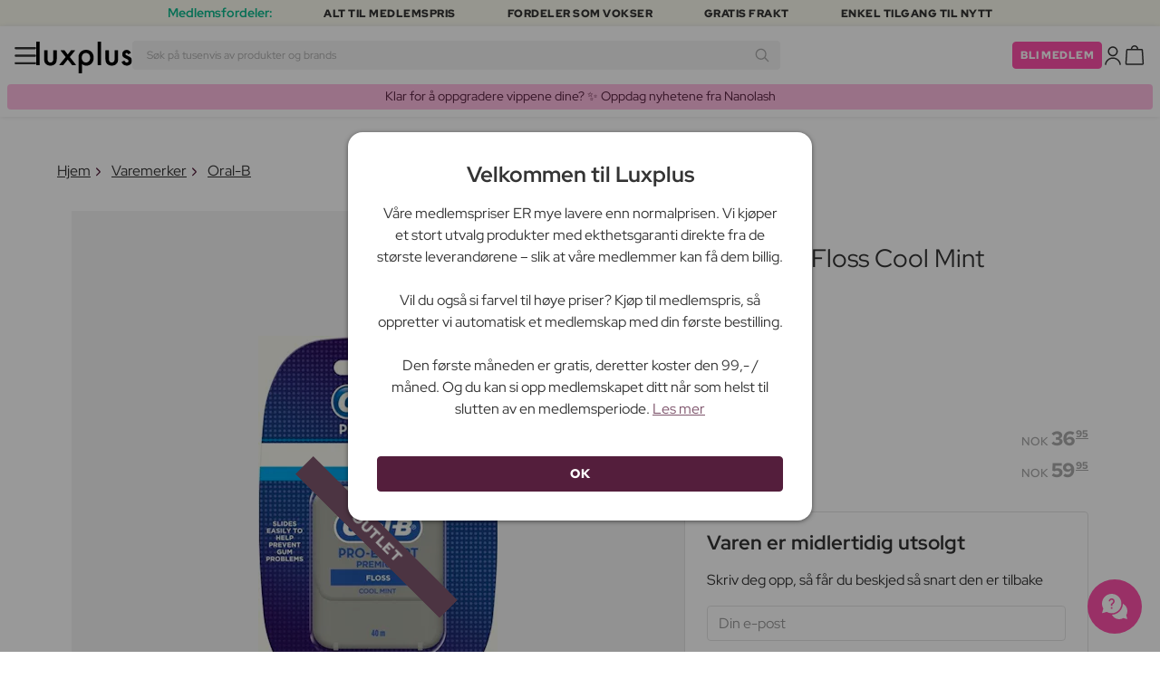

--- FILE ---
content_type: text/html; charset=UTF-8
request_url: https://www.luxplus.no/produkt/oral-b-pro-expert-floss-cool-mint-40-m
body_size: 36796
content:
<!doctype html>
<html lang="no"
    class="">

    <head>
        <meta charset="utf-8">
        <meta name="viewport"
            content="width=device-width, initial-scale=1, maximum-scale=5">
        <link rel="shortcut icon"
            href="/favicon.ico">
        <link rel="preload"
            href="https://www.luxplus.no/build/assets/Kaio-Bold-pga5dD-X.woff2"
            as="font"
            type="font/woff2"
            crossorigin="anonymous">
        <link rel="preload"
            href="https://www.luxplus.no/build/assets/Kaio-Black-C_Xq_2rn.woff2"
            as="font"
            type="font/woff2"
            crossorigin="anonymous">
        <link rel="preload"
            href="https://www.luxplus.no/build/assets/RedHatDisplay-VariableFont_wght-CYt243Jg.woff2"
            as="font"
            type="font/woff2"
            crossorigin="anonymous">
        <link rel="preload"
            href="https://www.luxplus.no/build/assets/RedHatDisplay-Italic-VariableFont_wght-vaS-Mr_M.woff2"
            as="font"
            type="font/woff2"
            crossorigin="anonymous">
        <link rel="dns-prefetch"
            href="//luxplus.imgix.net">
        <link rel="preconnect"
            href="//luxplus.imgix.net">
                <link rel="preload"
            href="https://luxplus.imgix.net/content/icons/2025/logo.svg"
            as="image"
            type="image/svg+xml">
            <link rel="preload" as="style" href="https://www.luxplus.no/build/assets/swiper-DVtqE91n.css" /><link rel="stylesheet" href="https://www.luxplus.no/build/assets/swiper-DVtqE91n.css" data-navigate-track="reload" />    <link rel="preload" as="style" href="https://www.luxplus.no/build/assets/app-CiuazwRZ.css" /><link rel="stylesheet" href="https://www.luxplus.no/build/assets/app-CiuazwRZ.css" data-navigate-track="reload" />            <title>Oral-B Pro Expert Floss Cool Mint 40 m - 36.95 kr + Fri Frakt og Ingen Toll</title>
    <meta name="description"
        content="Oral-B Pro Expert Floss Cool Mint Spar 23.00 kr (38%) på 40 m Tanntråd. Sendes i dag + Fri Frakt og Ingen Toll på alle ordrer.">
    <meta property="og:url"
        content="https://www.luxplus.no/produkt/oral-b-pro-expert-floss-cool-mint-40-m">
    <meta property="og:type"
        content="article">
    <meta property="og:title"
        content="Oral-B Pro Expert Floss Cool Mint 40 m">
    <meta property="og:description"
        content="Pro Expert Floss Cool Mint fra Oral-B er det perfekte verktøyet for å oppnå en grundig og effektiv tannrengjøring. Denne tanntråden er designet for å fjerne plakk og matrester mellom tennene, der tannbørsten ikke når.

Med en lengde på 40 meter får du rikelig med tanntråd for å opprettholde god munnhygiene i lang tid. Denne tanntråden er beriket med en forfriskende cool mint smak som etterlater en behagelig og ren følelse i munnen.

Bruken av Pro Expert Floss Cool Mint er enkel og enkel. Du trenger bare å trekke ut en passende lengde tanntråd fra beholderen og forsiktig føre den mellom tennene. Ved å bevege tanntråden frem og tilbake fjerner du effektivt plakk og matrester, noe som bidrar til å forebygge tannkjøttproblemer og karies.

Ved å inkludere Pro Expert Floss Cool Mint i din daglige munnpleierutine kan du oppnå en ren og sunn munn. Denne tanntråden er ideell for alle som ønsker å opprettholde god tannhygiene og sikre frisk pust.

Gjør noe godt for tennene dine og prøv Pro Expert Floss Cool Mint fra Oral-B i dag. Munnen din vil takke deg for det!">
            <meta property="og:image"
            content="https://luxplus.imgix.net/content/product/image/11553-1310-1669790986.jpg?auto=format&amp;w=800&amp;h=800&amp;fill-color=FFFFFF&amp;fill=solid&amp;fit=fillmax&amp;dpr=1&amp;mark=https%3A%2F%2Fluxplus.imgix.net%2Fcontent%2Ficons%2F2025%2Flogo.png&amp;mark-align=right,bottom&amp;mark-pad=40&amp;mark-w=200&amp;mark-h=160">
        <meta property="og:site_name"
        content="Luxplus">
    <meta property="og:logo"
        content="https://luxplus.imgix.net/content/icons/2025/logo-favicon.png">
    <meta name="numberofProductsOnPage"
        content="1">
    <meta name="numberofActiveProductsOnPage"
        content="0">
    <meta name="fromPrice"
        content="36.95">
    <meta name="discountPercentage"
        content="0.38">

    
    
    <link rel="canonical"
        href="https://www.luxplus.no/produkt/oral-b-pro-expert-floss-cool-mint-40-m" />
            <link rel="preload"
            imagesrcset="
             https://luxplus.imgix.net/content/product/image/11553-1310-1669790986.jpg?auto=format&amp;w=400&amp;h=400&amp;trim=auto&amp;trim-sd=1&amp;dpr=2 2x,
              https://luxplus.imgix.net/content/product/image/11553-1310-1669790986.jpg?auto=format&amp;w=400&amp;h=400&amp;trim=auto&amp;trim-sd=1&amp;dpr=3 3x"
            as="image"
            type="image/png">
                    <!-- Livewire Styles --><style >[wire\:loading][wire\:loading], [wire\:loading\.delay][wire\:loading\.delay], [wire\:loading\.inline-block][wire\:loading\.inline-block], [wire\:loading\.inline][wire\:loading\.inline], [wire\:loading\.block][wire\:loading\.block], [wire\:loading\.flex][wire\:loading\.flex], [wire\:loading\.table][wire\:loading\.table], [wire\:loading\.grid][wire\:loading\.grid], [wire\:loading\.inline-flex][wire\:loading\.inline-flex] {display: none;}[wire\:loading\.delay\.none][wire\:loading\.delay\.none], [wire\:loading\.delay\.shortest][wire\:loading\.delay\.shortest], [wire\:loading\.delay\.shorter][wire\:loading\.delay\.shorter], [wire\:loading\.delay\.short][wire\:loading\.delay\.short], [wire\:loading\.delay\.default][wire\:loading\.delay\.default], [wire\:loading\.delay\.long][wire\:loading\.delay\.long], [wire\:loading\.delay\.longer][wire\:loading\.delay\.longer], [wire\:loading\.delay\.longest][wire\:loading\.delay\.longest] {display: none;}[wire\:offline][wire\:offline] {display: none;}[wire\:dirty]:not(textarea):not(input):not(select) {display: none;}:root {--livewire-progress-bar-color: #2299dd;}[x-cloak] {display: none !important;}[wire\:cloak] {display: none !important;}</style>
                <script>
    const consentTypes = ['Marketing', 'Analytics'];

    function generateConsentPropName(prop) {
        return 'sleeknote' + prop + 'Consent';
    }

    consentTypes.forEach(function(prop) {
        let consentPropName = generateConsentPropName(prop);

        if (!(consentPropName in window)) {
            window[consentPropName] = false;
        }
    });

    window.addEventListener('CookieInformationConsentGiven', function() {
        let cookieProps = ['cookie_cat_marketing', 'cookie_cat_statistic'];

        cookieProps.forEach(function(prop, index) {
            if (window.CookieInformation.getConsentGivenFor(prop)) {
                let consentPropName = generateConsentPropName(consentTypes[index]);
                window[consentPropName] = true;
            }
        });
    });
</script>

<script id="sleeknoteScript"
    type="text/javascript">
    (function() {
        let sleeknoteScriptTag = document.createElement("script");
        sleeknoteScriptTag.type = "text/javascript";
        sleeknoteScriptTag.charset = "utf-8";
        sleeknoteScriptTag.src = ("//sleeknotecustomerscripts.sleeknote.com/172898.js");
        let s = document.getElementById("sleeknoteScript");
        s.parentNode.insertBefore(sleeknoteScriptTag, s);
    })();
</script>
        <script src="https://cdn.behamics.com/luxplus/behamics.js"
    defer></script>
        <script type="text/javascript">
    (function(c, l, a, r, i, t, y) {
        c[a] = c[a] || function() {
            (c[a].q = c[a].q || []).push(arguments)
        };
        t = l.createElement(r);
        t.async = 1;
        t.src = "https://www.clarity.ms/tag/" + i;
        y = l.getElementsByTagName(r)[0];
        y.parentNode.insertBefore(t, y);
    })(window, document, "clarity", "script", "lffnkyop3s");
</script>
        <script>
    window.dataLayer = window.dataLayer || [];
    window.dataLayer = [{"userStatus":"not-logged-in","userId":"","countryCode":"no","languageCode":"no","membership_status":"not a member","membership_date":"","membership_days":null,"membership_period":"","last_visit":"","last_purchase":"","gs":false,"email":"","phone":"","emailHash":"","phoneHash":"","ufHash":"","ulHash":"","uaHash":"","upnHash":"","ucHash":"","linkCampaignId":0,"referralId":"","membershipTypeId":0,"split-test":""}];
</script>
        <script>
    ! function() {
        "use strict";

        function l(e) {
            for (var t = e, r = 0, n = document.cookie.split(";"); r < n.length; r++) {
                var o = n[r].split("=");
                if (o[0].trim() === t) return o[1]
            }
        }

        function s(e) {
            return localStorage.getItem(e)
        }

        function u(e) {
            return window[e]
        }

        function A(e, t) {
            e = document.querySelector(e);
            return t ? null == e ? void 0 : e.getAttribute(t) : null == e ? void 0 : e.textContent
        }
        var e = window,
            t = document,
            r = "script",
            n = "dataLayer",
            o = 'https:\/\/ssc.luxplus.no',
            a = "",
            i = "7k7yctqoqfv",
            c = '9n1=aWQ9R1RNLVBSWlNDUU0%3D\u0026sort=asc',
            g = "cookie",
            v = "sck",
            E = "",
            d = !1;
        try {
            var d = !!g && (m = navigator.userAgent, !!(m = new RegExp("Version/([0-9._]+)(.*Mobile)?.*Safari.*").exec(
                    m))) && 16.4 <= parseFloat(m[1]),
                f = "stapeUserId" === g,
                I = d && !f ? function(e, t, r) {
                    void 0 === t && (t = "");
                    var n = {
                            cookie: l,
                            localStorage: s,
                            jsVariable: u,
                            cssSelector: A
                        },
                        t = Array.isArray(t) ? t : [t];
                    if (e && n[e])
                        for (var o = n[e], a = 0, i = t; a < i.length; a++) {
                            var c = i[a],
                                c = r ? o(c, r) : o(c);
                            if (c) return c
                        } else console.warn("invalid uid source", e)
                }(g, v, E) : void 0;
            d = d && (!!I || f)
        } catch (e) {
            console.error(e)
        }
        var m = e,
            g = (m[n] = m[n] || [], m[n].push({
                "gtm.start": (new Date).getTime(),
                event: "gtm.js"
            }), t.getElementsByTagName(r)[0]),
            v = I ? "&bi=" + encodeURIComponent(I) : "",
            E = t.createElement(r),
            f = (d && (i = 8 < i.length ? i.replace(/([a-z]{8}$)/, "kp$1") : "kp" + i), !d && a ? a : o);
        E.async = !0, E.src = f + "/" + i + ".js?" + c + v, null != (e = g.parentNode) && e.insertBefore(E, g)
    }();
</script>

        <script async
    src="https://helloretailcdn.com/helloretail.js"></script>
<script>
    hrq = window.hrq || [];
    hrq.push(['init', {}]);
    hrq.push(function(sdk) {
        if (!CookieInformation.getConsentGivenFor('cookie_cat_marketing')) {
            sdk.setTrackingOptOut(true);
        }
    });

    </script>

        <script>
            function isIOS() {
                return /iPad|iPhone|iPod/.test(navigator.userAgent);
            }

            var isIos = isIOS();

            document.documentElement.classList.add(isIos ? "os-ios" : "os-google");
        </script>
    </head>

    <body class="">
            <script type="application/ld+json">
    {"@context":"http:\/\/schema.org\/","@type":"Product","name":"Oral-B Pro Expert Floss Cool Mint","url":"https:\/\/www.luxplus.no\/produkt\/oral-b-pro-expert-floss-cool-mint-40-m","description":"Pro Expert Floss Cool Mint fra Oral-B er det perfekte verkt\u00f8yet for \u00e5 oppn\u00e5 en grundig og effektiv tannrengj\u00f8ring. Denne tanntr\u00e5den er designet for \u00e5 fjerne plakk og matrester mellom tennene, der tannb\u00f8rsten ikke n\u00e5r.\n\nMed en lengde p\u00e5 40 meter f\u00e5r du rikelig med tanntr\u00e5d for \u00e5 opprettholde god munnhygiene i lang tid. Denne tanntr\u00e5den er beriket med en forfriskende cool mint smak som etterlater en behagelig og ren f\u00f8lelse i munnen.\n\nBruken av Pro Expert Floss Cool Mint er enkel og enkel. Du trenger bare \u00e5 trekke ut en passende lengde tanntr\u00e5d fra beholderen og forsiktig f\u00f8re den mellom tennene. Ved \u00e5 bevege tanntr\u00e5den frem og tilbake fjerner du effektivt plakk og matrester, noe som bidrar til \u00e5 forebygge tannkj\u00f8ttproblemer og karies.\n\nVed \u00e5 inkludere Pro Expert Floss Cool Mint i din daglige munnpleierutine kan du oppn\u00e5 en ren og sunn munn. Denne tanntr\u00e5den er ideell for alle som \u00f8nsker \u00e5 opprettholde god tannhygiene og sikre frisk pust.\n\nGj\u00f8r noe godt for tennene dine og pr\u00f8v Pro Expert Floss Cool Mint fra Oral-B i dag. Munnen din vil takke deg for det!","brand":{"@type":"Thing","name":"Oral-B"},"offers":{"@type":"Offer","priceCurrency":"NOK","url":"https:\/\/www.luxplus.no\/produkt\/oral-b-pro-expert-floss-cool-mint-40-m","price":"36.95","itemCondition":"http:\/\/schema.org\/NewCondition","availability":"http:\/\/schema.org\/OutOfStock","seller":{"@type":"Organization","name":"Luxplus"}},"image":"https:\/\/luxplus.imgix.net\/content\/product\/image\/11553-1310-1669790986.jpg?auto=format\u0026w=800\u0026h=800\u0026fill-color=FFFFFF\u0026fill=solid\u0026fit=fillmax\u0026dpr=1\u0026mark=https%3A%2F%2Fluxplus.imgix.net%2Fcontent%2Ficons%2F2025%2Flogo.png\u0026mark-align=right,bottom\u0026mark-pad=40\u0026mark-w=200\u0026mark-h=160","aggregateRating":{"@type":"AggregateRating","ratingValue":"4.95","ratingCount":20}}
</script>
    <script type="application/ld+json">
        {"@context":"https:\/\/schema.org","@type":"BreadcrumbList","itemListElement":[{"@type":"ListItem","position":{},"name":{},"item":{}},{"@type":"ListItem","position":{},"name":{},"item":{}},{"@type":"ListItem","position":{},"name":{},"item":{}},{"@type":"ListItem","position":{},"name":{},"item":{}}]}
    </script>
            <div class="top-bar">
        <div class="lux-container max-w-md">
            <div class="lux-field lux-mobile-only">
                <div class="lux-field lux-text">
                    <p class="font-bold">Medlemsfordeler:</p>
                </div>

                <div class="top-bar-mobile   hide-pagination swiper swiper-slider"
    id="swiper_696eb6c66a0a3"
    data-per-view="1"
    data-gap="24"
    data-center-slides=""
    data-center-bounds=""
    data-breakpoints="[]"
    data-initial-slide="0"
    data-focus-center=""
    data-loop=""
    data-autoplay="1"
    data-autoplay-delay="5000"
    data-thumbs-id=""
    style="--swiperGap: 24px;">
    <div class="swiper-wrapper ">
        <div class="swiper-slide ">
    <div class="lux-field lux-box-title">
                            <p>Alt til medlemspris</p>
                        </div>
</div>

                    <div class="swiper-slide ">
    <div class="lux-field lux-box-title">
                            <p>Fordeler som vokser</p>
                        </div>
</div>

                    <div class="swiper-slide ">
    <div class="lux-field lux-box-title">
                            <p>Gratis frakt</p>
                        </div>
</div>

                    <div class="swiper-slide ">
    <div class="lux-field lux-box-title">
                            <p>Enkel tilgang til nytt</p>
                        </div>
</div>
    </div>

    
    </div>

            </div>

            <div class="lux-field lux-desktop-only">
                <div class="lux-field lux-content-between">
                    <div class="lux-field lux-text">
                        <p class="font-bold">Medlemsfordeler:</p>
                    </div>

                    <div class="lux-field lux-box-title">
                        <p>Alt til medlemspris</p>
                    </div>

                    <div class="lux-field lux-box-title">
                        <p>Fordeler som vokser</p>
                    </div>

                    <div class="lux-field lux-box-title">
                        <p>Gratis frakt</p>
                    </div>

                    <div class="lux-field lux-box-title">
                        <p>Enkel tilgang til nytt</p>
                    </div>
                </div>
            </div>
        </div>
    </div>

    <header>
        <div class="lux-header">
    <div class="lux-container full-width">
        <div class="lux-header-container">
            <div class="lux-left">
                <a class="lux-header-button burger-menu d-xl-none" href="javascript:void(0);" onclick="window.mobileMenu.show()" id="Overview">
    <img src="/img/null.png"
    style="--svg: url(https://luxplus.imgix.net/content/icons/2025/burger.svg)"
    alt=""
    class="lux-svg-icon icon menu">

    <div class="lux-field lux-text no">
        <p>
            Meny
        </p>
    </div>

    
</a>

                <a class="lux-header-logo"
                    href="/">
                    <img src="https://luxplus.imgix.net/content/icons/2025/logo-favicon.svg"
                        class="topbar-logo favicon"
                        alt="">
                    <img src="https://luxplus.imgix.net/content/icons/2025/logo.svg"
                        class="topbar-logo logo"
                        alt="">
                </a>
            </div>

            <div class="lux-center shrinking-element">
                <div class="lux-field lux-header-search">
                    <form method="GET"
    action="/search"
    id="search-field-form">
    <label for="search-input-field"
        class="search-input">
        <input id="search-input-field"
            name="q"
            class="hello-search-not-member"
            type="text"
            maxlength="50"
            placeholder="Søk på tusenvis av produkter og brands"
            autocomplete="off">

        <img src="/img/null.png"
    style="--svg: url(https://luxplus.imgix.net/content/icons/2025/search.svg)"
    alt=""
    class="lux-svg-icon ">
    </label>
</form>
                </div>
            </div>

            <div class="lux-right">
                <div class="lux-header-button lux-search-button">
                    <img src="/img/null.png"
    style="--svg: url(https://luxplus.imgix.net/content/icons/2025/search.svg)"
    alt=""
    class="lux-svg-icon ">
                </div>

                
                                                            <div class="lux-button">
                            <a href="/medlemskap"
                                class="btn btn-sm btn-action">
                                Bli medlem
                            </a>
                        </div>
                    
                    <a class="lux-header-button account" data-toggle="lux-popup" data-target="lux-panel-login" href="#" onclick="return false;">
    <img src="/img/null.png"
    style="--svg: url(https://luxplus.imgix.net/content/icons/2025/profile.svg)"
    alt=""
    class="lux-svg-icon icon account">

    <div class="lux-field lux-text no">
        <p>
            Logg Inn
        </p>
    </div>

    
</a>
                
                <a href="/kurv"
    class="lux-header-button  basket">
    <img src="/img/null.png"
    style="--svg: url(https://luxplus.imgix.net/content/icons/2025/basket.svg)"
    alt=""
    class="lux-svg-icon icon cart">

    <span
        class="header-button-counter non-member ">
            </span>

    <div class="lux-field lux-text no">
        <p>
            Handlekurv
        </p>
    </div>
</a>
            </div>

            <div class="lux-footer">
                <ul class="lux-main-menu">
            <li class="">
            <a class="lux-menu-link section"
                data-id="section_news"
                href="/nye-produkter">
                Nyheter
            </a>
        </li>
            <li class="">
            <a class="lux-menu-link section"
                data-id="section_sale"
                href="/sale">
                Tilbud
            </a>
        </li>
            <li class="">
            <a class="lux-menu-link section"
                data-id="section_inspiration"
                href="/tilbake-paa-lager">
                Inspirasjon
            </a>
        </li>
            <li class="">
            <a class="lux-menu-link section"
                data-id="section_trending"
                href="/trending">
                Trending
            </a>
        </li>
            <li class="">
            <a class="lux-menu-link section"
                data-id="section_7"
                href="/section/makeup">
                Sminke
            </a>
        </li>
            <li class="">
            <a class="lux-menu-link section"
                data-id="section_8"
                href="/section/hudpleie">
                Hudpleie
            </a>
        </li>
            <li class="">
            <a class="lux-menu-link section"
                data-id="section_9"
                href="/section/parfyme">
                Parfyme
            </a>
        </li>
            <li class="">
            <a class="lux-menu-link section"
                data-id="section_10"
                href="/section/haar">
                Hår
            </a>
        </li>
            <li class="">
            <a class="lux-menu-link section"
                data-id="section_2"
                href="/section/menn">
                Menn
            </a>
        </li>
            <li class="">
            <a class="lux-menu-link section"
                data-id="section_11"
                href="/section/helse-og-velvaere">
                Helse &amp; velvære
            </a>
        </li>
            <li class="">
            <a class="lux-menu-link section"
                data-id="section_14"
                href="/section/hjem">
                Hjem
            </a>
        </li>
            <li class="">
            <a class="lux-menu-link section"
                data-id="section_4"
                href="/section/luxliving">
                Personlig Pleie
            </a>
        </li>
            <li class="">
            <a class="lux-menu-link section"
                data-id="section_3"
                href="/section/mor-og-barn">
                Mor &amp; barn
            </a>
        </li>
            <li class="">
            <a class="lux-menu-link section"
                data-id="section_outlet"
                href="/outlet">
                Outlet
            </a>
        </li>
    </ul>
                <div class="lux-main-menu-overlay">
                                                <div class="lux-section-menu"
    data-id="section_inspiration">
    <div class="lux-category-menu">
    <a href="/tilbake-paa-lager"
                                    class="lux-menu-link category">
                                    Tilbake på lager
                                </a>
</div>
                                                                                <div class="lux-category-menu">
    <a href="/nye-varer-paa-vei-til-lager"
                                    class="lux-menu-link category">
                                    Kommer snart
                                </a>
</div>
                                                                                <div class="lux-category-menu">
    <a href="/luxmagazine"
                                    class="lux-menu-link category">
                                    Luxmagazine
                                </a>
</div>
                                                                                <div class="lux-category-menu">
    <a href="/luxury"
                                    class="lux-menu-link category">
                                    Luxus
                                </a>
</div>
                                                                                <div class="lux-category-menu">
    <a href="/alle-varemerker"
                                    class="lux-menu-link category">
                                    Brands
                                </a>
</div>
</div>
                                            <div class="lux-section-menu"
    data-id="section_7">
    <div class="lux-category-menu">
    <a href="/kategori/oyne"
                                    class="lux-menu-link category">
                                    Øyne
                                </a>

                                                                    <ul class="lux-subcategory-menu">
                                                                                                                                    <li>
                                                    <a href="/underkategori/mascara"
                                                        class="lux-menu-link subcategory">
                                                        Mascara
                                                    </a>
                                                </li>
                                                                                                                                                                                <li>
                                                    <a href="/underkategori/loesvipper"
                                                        class="lux-menu-link subcategory">
                                                        Løsvipper
                                                    </a>
                                                </li>
                                                                                                                                                                                <li>
                                                    <a href="/underkategori/oeyenbryn"
                                                        class="lux-menu-link subcategory">
                                                        Øyenbryn
                                                    </a>
                                                </li>
                                                                                                                                                                                <li>
                                                    <a href="/underkategori/vippeserum"
                                                        class="lux-menu-link subcategory">
                                                        Vippeserum
                                                    </a>
                                                </li>
                                                                                                                                                                                <li>
                                                    <a href="/underkategori/oeyenskygge"
                                                        class="lux-menu-link subcategory">
                                                        Øyenskygge
                                                    </a>
                                                </li>
                                                                                                                                                                                <li>
                                                    <a href="/underkategori/eyeliner"
                                                        class="lux-menu-link subcategory">
                                                        Eyeliner
                                                    </a>
                                                </li>
                                                                                                                                                                                <li>
                                                    <a href="/underkategori/vipper-og-bryn"
                                                        class="lux-menu-link subcategory">
                                                        Vippe- &amp; øyenbrynsfarge
                                                    </a>
                                                </li>
                                                                                                                                                                                <li>
                                                    <a href="/underkategori/fargede-kontaktlinser"
                                                        class="lux-menu-link subcategory">
                                                        Fargede kontaktlinser
                                                    </a>
                                                </li>
                                                                                                                                                                                                                                                                                                                                                                                                                                                                                                                                                                                                                                                                                                                                                                                                                                                                                                                                                                                                                                                
                                        <li>
                                            <a href="/kategori/oyne"
                                                class="lux-menu-link show-all">
                                                Se alle

                                                <img src="/img/null.png"
    style="--svg: url(https://luxplus.imgix.net/content/icons/2025/arrow-right.svg)"
    alt=""
    class="lux-svg-icon ">
                                            </a>
                                        </li>
                                    </ul>
</div>
                                                                                <div class="lux-category-menu">
    <a href="/kategori/ansikt"
                                    class="lux-menu-link category">
                                    Ansikt
                                </a>

                                                                    <ul class="lux-subcategory-menu">
                                                                                                                                    <li>
                                                    <a href="/underkategori/foundation"
                                                        class="lux-menu-link subcategory">
                                                        Foundation
                                                    </a>
                                                </li>
                                                                                                                                                                                <li>
                                                    <a href="/underkategori/blush"
                                                        class="lux-menu-link subcategory">
                                                        Blush
                                                    </a>
                                                </li>
                                                                                                                                                                                <li>
                                                    <a href="/underkategori/concealer-og-highlighter"
                                                        class="lux-menu-link subcategory">
                                                        Concealer
                                                    </a>
                                                </li>
                                                                                                                                                                                <li>
                                                    <a href="/underkategori/bb-cc-cream"
                                                        class="lux-menu-link subcategory">
                                                        BB &amp; CC cream
                                                    </a>
                                                </li>
                                                                                                                                                                                <li>
                                                    <a href="/underkategori/primer"
                                                        class="lux-menu-link subcategory">
                                                        Primer
                                                    </a>
                                                </li>
                                                                                                                                                                                <li>
                                                    <a href="/underkategori/pudder"
                                                        class="lux-menu-link subcategory">
                                                        Pudder
                                                    </a>
                                                </li>
                                                                                                                                                                                <li>
                                                    <a href="/underkategori/setting-spray"
                                                        class="lux-menu-link subcategory">
                                                        Setting spray
                                                    </a>
                                                </li>
                                                                                                                                                                                <li>
                                                    <a href="/underkategori/highlighter"
                                                        class="lux-menu-link subcategory">
                                                        Highlighter
                                                    </a>
                                                </li>
                                                                                                                                                                                <li>
                                                    <a href="/underkategori/solpudder"
                                                        class="lux-menu-link subcategory">
                                                        Bronzer
                                                    </a>
                                                </li>
                                                                                                                                                                                <li>
                                                    <a href="/underkategori/farget-dagkrem"
                                                        class="lux-menu-link subcategory">
                                                        Farget dagkrem
                                                    </a>
                                                </li>
                                                                                                                                                                                                                                                                                                                                                                                                                                                                                                                                                                                                                                                                                                                                                                                                                                                                                                                                                                                                                                                
                                        <li>
                                            <a href="/kategori/ansikt"
                                                class="lux-menu-link show-all">
                                                Se alle

                                                <img src="/img/null.png"
    style="--svg: url(https://luxplus.imgix.net/content/icons/2025/arrow-right.svg)"
    alt=""
    class="lux-svg-icon ">
                                            </a>
                                        </li>
                                    </ul>
</div>
                                                                                <div class="lux-category-menu">
    <a href="/kategori/utforsk-sminke"
                                    class="lux-menu-link category">
                                    Utforsk
                                </a>

                                                                    <ul class="lux-subcategory-menu">
                                                                                                                                    <li>
                                                    <a href="/underkategori/bestsellers-makeup"
                                                        class="lux-menu-link subcategory">
                                                        Bestsellers
                                                    </a>
                                                </li>
                                                                                                                                                                                <li>
                                                    <a href="/underkategori/k-beauty-sminke"
                                                        class="lux-menu-link subcategory">
                                                        K-Beauty Sminke
                                                    </a>
                                                </li>
                                                                                                                                                                                <li>
                                                    <a href="/underkategori/gaveesker-makeup"
                                                        class="lux-menu-link subcategory">
                                                        Gaveesker
                                                    </a>
                                                </li>
                                                                                                                                                                                <li>
                                                    <a href="/underkategori/make-up-trends"
                                                        class="lux-menu-link subcategory">
                                                        Festival Sminke
                                                    </a>
                                                </li>
                                                                                                                                                                                <li>
                                                    <a href="/underkategori/contour-kit"
                                                        class="lux-menu-link subcategory">
                                                        Contour Kit
                                                    </a>
                                                </li>
                                                                                                                                                                                                                                                                                                                                                                                                                                                                                                                                                                                                                                                                                                                                                                                                                                                                                                                                                                                                                                                
                                        <li>
                                            <a href="/kategori/utforsk-sminke"
                                                class="lux-menu-link show-all">
                                                Se alle

                                                <img src="/img/null.png"
    style="--svg: url(https://luxplus.imgix.net/content/icons/2025/arrow-right.svg)"
    alt=""
    class="lux-svg-icon ">
                                            </a>
                                        </li>
                                    </ul>
</div>
                                                                                <div class="lux-category-menu">
    <a href="/kategori/laepper"
                                    class="lux-menu-link category">
                                    Lepper
                                </a>

                                                                    <ul class="lux-subcategory-menu">
                                                                                                                                    <li>
                                                    <a href="/underkategori/leppestift-og-lipgloss"
                                                        class="lux-menu-link subcategory">
                                                        Leppestift
                                                    </a>
                                                </li>
                                                                                                                                                                                <li>
                                                    <a href="/underkategori/lipgloss"
                                                        class="lux-menu-link subcategory">
                                                        Lipgloss
                                                    </a>
                                                </li>
                                                                                                                                                                                <li>
                                                    <a href="/underkategori/lipliner"
                                                        class="lux-menu-link subcategory">
                                                        Lipliner
                                                    </a>
                                                </li>
                                                                                                                                                                                <li>
                                                    <a href="/underkategori/lip-stain"
                                                        class="lux-menu-link subcategory">
                                                        Lip Stain
                                                    </a>
                                                </li>
                                                                                                                                                                                <li>
                                                    <a href="/underkategori/lip-oil"
                                                        class="lux-menu-link subcategory">
                                                        Lip Oil
                                                    </a>
                                                </li>
                                                                                                                                                                                <li>
                                                    <a href="/underkategori/lip-plumper"
                                                        class="lux-menu-link subcategory">
                                                        Lip plumper
                                                    </a>
                                                </li>
                                                                                                                                                                                                                                                                                                                                                                                                                                                                                                                                                                                                                                                                                                                                                                                                                                                                                                                                                                                                                                                
                                        <li>
                                            <a href="/kategori/laepper"
                                                class="lux-menu-link show-all">
                                                Se alle

                                                <img src="/img/null.png"
    style="--svg: url(https://luxplus.imgix.net/content/icons/2025/arrow-right.svg)"
    alt=""
    class="lux-svg-icon ">
                                            </a>
                                        </li>
                                    </ul>
</div>
                                                                                <div class="lux-category-menu">
    <a href="/kategori/tilbehor"
                                    class="lux-menu-link category">
                                    Tilbehør
                                </a>

                                                                    <ul class="lux-subcategory-menu">
                                                                                                                                    <li>
                                                    <a href="/underkategori/boerster-og-applikatorer"
                                                        class="lux-menu-link subcategory">
                                                        Sminkekoster
                                                    </a>
                                                </li>
                                                                                                                                                                                <li>
                                                    <a href="/underkategori/sminke-tilbehoer"
                                                        class="lux-menu-link subcategory">
                                                        Tilbehør
                                                    </a>
                                                </li>
                                                                                                                                                                                <li>
                                                    <a href="/underkategori/sminkesvamp"
                                                        class="lux-menu-link subcategory">
                                                        Sminkesvamp
                                                    </a>
                                                </li>
                                                                                                                                                                                <li>
                                                    <a href="/underkategori/oeyenvippetang"
                                                        class="lux-menu-link subcategory">
                                                        Øyenvippetang
                                                    </a>
                                                </li>
                                                                                                                                                                                <li>
                                                    <a href="/underkategori/pinsett"
                                                        class="lux-menu-link subcategory">
                                                        Pinsett
                                                    </a>
                                                </li>
                                                                                                                                                                                                                                                                                                                                                                                                                                                                                                                                                                                                                                                                                                                                                                                                                                                                                                                                                                                                                                                
                                        <li>
                                            <a href="/kategori/tilbehor"
                                                class="lux-menu-link show-all">
                                                Se alle

                                                <img src="/img/null.png"
    style="--svg: url(https://luxplus.imgix.net/content/icons/2025/arrow-right.svg)"
    alt=""
    class="lux-svg-icon ">
                                            </a>
                                        </li>
                                    </ul>
</div>
                                                                                <div class="lux-category-menu">
    <a href="/kategori/negler"
                                    class="lux-menu-link category">
                                    Negler
                                </a>

                                                                    <ul class="lux-subcategory-menu">
                                                                                                                                    <li>
                                                    <a href="/underkategori/neglelakk"
                                                        class="lux-menu-link subcategory">
                                                        Neglelakk
                                                    </a>
                                                </li>
                                                                                                                                                                                <li>
                                                    <a href="/underkategori/neglepleie"
                                                        class="lux-menu-link subcategory">
                                                        Neglepleie
                                                    </a>
                                                </li>
                                                                                                                                                                                <li>
                                                    <a href="/underkategori/loesnegler"
                                                        class="lux-menu-link subcategory">
                                                        Løsnegler
                                                    </a>
                                                </li>
                                                                                                                                                                                <li>
                                                    <a href="/underkategori/gellack"
                                                        class="lux-menu-link subcategory">
                                                        Gellack
                                                    </a>
                                                </li>
                                                                                                                                                                                <li>
                                                    <a href="/underkategori/top-coat-and-base"
                                                        class="lux-menu-link subcategory">
                                                        Top coat &amp; base
                                                    </a>
                                                </li>
                                                                                                                                                                                <li>
                                                    <a href="/underkategori/neglefil-negleklipper"
                                                        class="lux-menu-link subcategory">
                                                        Neglefil &amp; negleklipper
                                                    </a>
                                                </li>
                                                                                                                                                                                <li>
                                                    <a href="/underkategori/neglelakkfjerner"
                                                        class="lux-menu-link subcategory">
                                                        Neglelakkfjerner
                                                    </a>
                                                </li>
                                                                                                                                                                                <li>
                                                    <a href="/underkategori/manikyrsett"
                                                        class="lux-menu-link subcategory">
                                                        Manikyrsett
                                                    </a>
                                                </li>
                                                                                                                                                                                                                                                                                                                                                                                                                                                                                                                                                                                                                                                                                                                                                                                                                                                                                                                                                                                                                                                
                                        <li>
                                            <a href="/kategori/negler"
                                                class="lux-menu-link show-all">
                                                Se alle

                                                <img src="/img/null.png"
    style="--svg: url(https://luxplus.imgix.net/content/icons/2025/arrow-right.svg)"
    alt=""
    class="lux-svg-icon ">
                                            </a>
                                        </li>
                                    </ul>
</div>
</div>
                                <div class="lux-section-menu"
    data-id="section_8">
    <div class="lux-category-menu">
    <a href="/kategori/shop-etter-hudtype"
                                    class="lux-menu-link category">
                                    Shop etter hudtype &amp; behov
                                </a>

                                                                    <ul class="lux-subcategory-menu">
                                                                                                                                    <li>
                                                    <a href="/underkategori/torr-hud"
                                                        class="lux-menu-link subcategory">
                                                        Tørr hud
                                                    </a>
                                                </li>
                                                                                                                                                                                <li>
                                                    <a href="/underkategori/roedme"
                                                        class="lux-menu-link subcategory">
                                                        Rødme
                                                    </a>
                                                </li>
                                                                                                                                                                                <li>
                                                    <a href="/underkategori/anti-age"
                                                        class="lux-menu-link subcategory">
                                                        Anti age
                                                    </a>
                                                </li>
                                                                                                                                                                                <li>
                                                    <a href="/underkategori/pigmentflekker"
                                                        class="lux-menu-link subcategory">
                                                        Pigmentflekker
                                                    </a>
                                                </li>
                                                                                                                                                                                <li>
                                                    <a href="/underkategori/uren-hud"
                                                        class="lux-menu-link subcategory">
                                                        Uren hud
                                                    </a>
                                                </li>
                                                                                                                                                                                <li>
                                                    <a href="/underkategori/sensitiv-hud"
                                                        class="lux-menu-link subcategory">
                                                        Sensitiv hud
                                                    </a>
                                                </li>
                                                                                                                                                                                <li>
                                                    <a href="/underkategori/fet-hud"
                                                        class="lux-menu-link subcategory">
                                                        Fet hud
                                                    </a>
                                                </li>
                                                                                                                                                                                <li>
                                                    <a href="/underkategori/kombinert-hud"
                                                        class="lux-menu-link subcategory">
                                                        Kombinert hud
                                                    </a>
                                                </li>
                                                                                                                                                                                <li>
                                                    <a href="/underkategori/strekkmaerker"
                                                        class="lux-menu-link subcategory">
                                                        Strekkmerker
                                                    </a>
                                                </li>
                                                                                                                                                                                <li>
                                                    <a href="/underkategori/cellulitter"
                                                        class="lux-menu-link subcategory">
                                                        Cellulitter
                                                    </a>
                                                </li>
                                                                                                                                                                                                                                                                                                                                                                                                                                                                                                                                                                                                                                                                                                                                                                                                                                                                                                                                                                                                                                                
                                        <li>
                                            <a href="/kategori/shop-etter-hudtype"
                                                class="lux-menu-link show-all">
                                                Se alle

                                                <img src="/img/null.png"
    style="--svg: url(https://luxplus.imgix.net/content/icons/2025/arrow-right.svg)"
    alt=""
    class="lux-svg-icon ">
                                            </a>
                                        </li>
                                    </ul>
</div>
                                                                                <div class="lux-category-menu">
    <a href="/kategori/gaver"
                                    class="lux-menu-link category">
                                    Utforsk
                                </a>

                                                                    <ul class="lux-subcategory-menu">
                                                                                                                                    <li>
                                                    <a href="/underkategori/k-beauty"
                                                        class="lux-menu-link subcategory">
                                                        K-Beauty
                                                    </a>
                                                </li>
                                                                                                                                                                                <li>
                                                    <a href="/underkategori/bestsellers-skincare"
                                                        class="lux-menu-link subcategory">
                                                        Bestsellers
                                                    </a>
                                                </li>
                                                                                                                                                                                <li>
                                                    <a href="/underkategori/velvaere-hudpleie"
                                                        class="lux-menu-link subcategory">
                                                        Velvære
                                                    </a>
                                                </li>
                                                                                                                                                                                <li>
                                                    <a href="/underkategori/gaveesker"
                                                        class="lux-menu-link subcategory">
                                                        Gaveesker
                                                    </a>
                                                </li>
                                                                                                                                                                                <li>
                                                    <a href="/underkategori/hudpleie-reisestoerrelser"
                                                        class="lux-menu-link subcategory">
                                                        Reisestørrelser
                                                    </a>
                                                </li>
                                                                                                                                                                                                                                                                                                                                                                                                                                                                                                                                                                                                                                                                                                                                                                                                                                                                                                                                                                                                                                                
                                        <li>
                                            <a href="/kategori/gaver"
                                                class="lux-menu-link show-all">
                                                Se alle

                                                <img src="/img/null.png"
    style="--svg: url(https://luxplus.imgix.net/content/icons/2025/arrow-right.svg)"
    alt=""
    class="lux-svg-icon ">
                                            </a>
                                        </li>
                                    </ul>
</div>
                                                                                <div class="lux-category-menu">
    <a href="/kategori/ansiktspleie"
                                    class="lux-menu-link category">
                                    Ansiktspleie
                                </a>

                                                                    <ul class="lux-subcategory-menu">
                                                                                                                                    <li>
                                                    <a href="/underkategori/ansiktskrem-kvinner"
                                                        class="lux-menu-link subcategory">
                                                        Ansiktskrem
                                                    </a>
                                                </li>
                                                                                                                                                                                <li>
                                                    <a href="/underkategori/serum"
                                                        class="lux-menu-link subcategory">
                                                        Serum
                                                    </a>
                                                </li>
                                                                                                                                                                                <li>
                                                    <a href="/underkategori/ansiktsrens-og-saape-kvinner"
                                                        class="lux-menu-link subcategory">
                                                        Ansiktsrens
                                                    </a>
                                                </li>
                                                                                                                                                                                <li>
                                                    <a href="/underkategori/masker-og-skrubber-kvinner"
                                                        class="lux-menu-link subcategory">
                                                        Ansiktsmaske
                                                    </a>
                                                </li>
                                                                                                                                                                                <li>
                                                    <a href="/underkategori/skintonic"
                                                        class="lux-menu-link subcategory">
                                                        Skintonic
                                                    </a>
                                                </li>
                                                                                                                                                                                <li>
                                                    <a href="/underkategori/gua-sha-og-dermarollers"
                                                        class="lux-menu-link subcategory">
                                                        Hudpleie Tilbehør
                                                    </a>
                                                </li>
                                                                                                                                                                                <li>
                                                    <a href="/underkategori/oeyekrem"
                                                        class="lux-menu-link subcategory">
                                                        Øyekrem
                                                    </a>
                                                </li>
                                                                                                                                                                                <li>
                                                    <a href="/underkategori/leppepleie"
                                                        class="lux-menu-link subcategory">
                                                        Leppepleie
                                                    </a>
                                                </li>
                                                                                                                                                                                <li>
                                                    <a href="/underkategori/face-mist"
                                                        class="lux-menu-link subcategory">
                                                        Face mist
                                                    </a>
                                                </li>
                                                                                                                                                                                <li>
                                                    <a href="/underkategori/essence"
                                                        class="lux-menu-link subcategory">
                                                        Essence
                                                    </a>
                                                </li>
                                                                                                                                                                                <li>
                                                    <a href="/underkategori/sminkefjerner"
                                                        class="lux-menu-link subcategory">
                                                        Sminkefjerner
                                                    </a>
                                                </li>
                                                                                                                                                                                <li>
                                                    <a href="/underkategori/ansiktsolje"
                                                        class="lux-menu-link subcategory">
                                                        Ansiktsolje
                                                    </a>
                                                </li>
                                                                                                                                                                                                                                                                                                                                                                                                                                                                                                                                                                                                                                                                                                                                                                                                                                                                                                                                                                                                                                                
                                        <li>
                                            <a href="/kategori/ansiktspleie"
                                                class="lux-menu-link show-all">
                                                Se alle

                                                <img src="/img/null.png"
    style="--svg: url(https://luxplus.imgix.net/content/icons/2025/arrow-right.svg)"
    alt=""
    class="lux-svg-icon ">
                                            </a>
                                        </li>
                                    </ul>
</div>
                                                                                <div class="lux-category-menu">
    <a href="/kategori/k-beauty"
                                    class="lux-menu-link category">
                                    K-Beauty
                                </a>

                                                                    <ul class="lux-subcategory-menu">
                                                                                                                                    <li>
                                                    <a href="/underkategori/k-beauty-serum"
                                                        class="lux-menu-link subcategory">
                                                        Serum
                                                    </a>
                                                </li>
                                                                                                                                                                                <li>
                                                    <a href="/underkategori/k-beauty-ansiktskrem"
                                                        class="lux-menu-link subcategory">
                                                        Ansiktskrem
                                                    </a>
                                                </li>
                                                                                                                                                                                <li>
                                                    <a href="/underkategori/k-beauty-toner-and-mist"
                                                        class="lux-menu-link subcategory">
                                                        Toner &amp; Mist
                                                    </a>
                                                </li>
                                                                                                                                                                                <li>
                                                    <a href="/underkategori/k-beauty-sheet-masks"
                                                        class="lux-menu-link subcategory">
                                                        Sheet masks
                                                    </a>
                                                </li>
                                                                                                                                                                                <li>
                                                    <a href="/underkategori/k-beuaty-cleansers"
                                                        class="lux-menu-link subcategory">
                                                        Cleansers
                                                    </a>
                                                </li>
                                                                                                                                                                                <li>
                                                    <a href="/underkategori/k-beauty-ansiktsmasker"
                                                        class="lux-menu-link subcategory">
                                                        Ansiktsmasker
                                                    </a>
                                                </li>
                                                                                                                                                                                <li>
                                                    <a href="/underkategori/k-beauty-oyenpleie"
                                                        class="lux-menu-link subcategory">
                                                        Øyenpleie
                                                    </a>
                                                </li>
                                                                                                                                                                                <li>
                                                    <a href="/underkategori/k-beauty-solkrem"
                                                        class="lux-menu-link subcategory">
                                                        Solkrem
                                                    </a>
                                                </li>
                                                                                                                                                                                <li>
                                                    <a href="/underkategori/k-beauty-cleansing-oil"
                                                        class="lux-menu-link subcategory">
                                                        Cleansing Oil
                                                    </a>
                                                </li>
                                                                                                                                                                                <li>
                                                    <a href="/underkategori/k-beauty-kroppspleie"
                                                        class="lux-menu-link subcategory">
                                                        Kroppspleie
                                                    </a>
                                                </li>
                                                                                                                                                                                <li>
                                                    <a href="/underkategori/k-beauty-essence"
                                                        class="lux-menu-link subcategory">
                                                        Essence
                                                    </a>
                                                </li>
                                                                                                                                                                                <li>
                                                    <a href="/underkategori/k-beauty-eksfoliering"
                                                        class="lux-menu-link subcategory">
                                                        Eksfoliering
                                                    </a>
                                                </li>
                                                                                                                                                                                                                                                                                                                                                                                                                                                                                                                                                                                                                                                                                                                                                                                                                                                                                                                                                                                                                                                
                                        <li>
                                            <a href="/kategori/k-beauty"
                                                class="lux-menu-link show-all">
                                                Se alle

                                                <img src="/img/null.png"
    style="--svg: url(https://luxplus.imgix.net/content/icons/2025/arrow-right.svg)"
    alt=""
    class="lux-svg-icon ">
                                            </a>
                                        </li>
                                    </ul>
</div>
                                                                                <div class="lux-category-menu">
    <a href="/kategori/shop-etter-ingrediens"
                                    class="lux-menu-link category">
                                    Shop etter ingrediens
                                </a>

                                                                    <ul class="lux-subcategory-menu">
                                                                                                                                    <li>
                                                    <a href="/underkategori/niacinamid"
                                                        class="lux-menu-link subcategory">
                                                        Niacinamid
                                                    </a>
                                                </li>
                                                                                                                                                                                <li>
                                                    <a href="/underkategori/hyaluronsyre"
                                                        class="lux-menu-link subcategory">
                                                        Hyaluronsyre
                                                    </a>
                                                </li>
                                                                                                                                                                                <li>
                                                    <a href="/underkategori/centella"
                                                        class="lux-menu-link subcategory">
                                                        Centella
                                                    </a>
                                                </li>
                                                                                                                                                                                <li>
                                                    <a href="/underkategori/kollagen"
                                                        class="lux-menu-link subcategory">
                                                        Kollagen
                                                    </a>
                                                </li>
                                                                                                                                                                                <li>
                                                    <a href="/underkategori/vitamin-c"
                                                        class="lux-menu-link subcategory">
                                                        Vitamin C
                                                    </a>
                                                </li>
                                                                                                                                                                                <li>
                                                    <a href="/underkategori/pdrn"
                                                        class="lux-menu-link subcategory">
                                                        PDRN
                                                    </a>
                                                </li>
                                                                                                                                                                                <li>
                                                    <a href="/underkategori/retinol"
                                                        class="lux-menu-link subcategory">
                                                        Retinol
                                                    </a>
                                                </li>
                                                                                                                                                                                <li>
                                                    <a href="/underkategori/vitamin-e"
                                                        class="lux-menu-link subcategory">
                                                        Vitamin E
                                                    </a>
                                                </li>
                                                                                                                                                                                <li>
                                                    <a href="/underkategori/aha-bha"
                                                        class="lux-menu-link subcategory">
                                                        AHA BHA
                                                    </a>
                                                </li>
                                                                                                                                                                                <li>
                                                    <a href="/underkategori/salicylsyre"
                                                        class="lux-menu-link subcategory">
                                                        Salicylsyre
                                                    </a>
                                                </li>
                                                                                                                                                                                                                                                                                                                                                                                                                                                                                                                                                                                                                                                                                                                                                                                                                                                                                                                                                                                                                                                
                                        <li>
                                            <a href="/kategori/shop-etter-ingrediens"
                                                class="lux-menu-link show-all">
                                                Se alle

                                                <img src="/img/null.png"
    style="--svg: url(https://luxplus.imgix.net/content/icons/2025/arrow-right.svg)"
    alt=""
    class="lux-svg-icon ">
                                            </a>
                                        </li>
                                    </ul>
</div>
                                                                                <div class="lux-category-menu">
    <a href="/kategori/kropspleje"
                                    class="lux-menu-link category">
                                    Kroppspleie
                                </a>

                                                                    <ul class="lux-subcategory-menu">
                                                                                                                                    <li>
                                                    <a href="/underkategori/bodylotion-kvinner"
                                                        class="lux-menu-link subcategory">
                                                        Body lotion
                                                    </a>
                                                </li>
                                                                                                                                                                                <li>
                                                    <a href="/underkategori/shower-gel"
                                                        class="lux-menu-link subcategory">
                                                        Shower gel
                                                    </a>
                                                </li>
                                                                                                                                                                                <li>
                                                    <a href="/underkategori/haandsaape"
                                                        class="lux-menu-link subcategory">
                                                        Håndsåpe
                                                    </a>
                                                </li>
                                                                                                                                                                                <li>
                                                    <a href="/underkategori/hender-og-negler-kvinner"
                                                        class="lux-menu-link subcategory">
                                                        Håndpleie
                                                    </a>
                                                </li>
                                                                                                                                                                                <li>
                                                    <a href="/underkategori/deodorant"
                                                        class="lux-menu-link subcategory">
                                                        Deodorant
                                                    </a>
                                                </li>
                                                                                                                                                                                <li>
                                                    <a href="/underkategori/fotpleie-kvinner"
                                                        class="lux-menu-link subcategory">
                                                        Fotpleie
                                                    </a>
                                                </li>
                                                                                                                                                                                <li>
                                                    <a href="/underkategori/kroppsolje"
                                                        class="lux-menu-link subcategory">
                                                        Kroppsolje
                                                    </a>
                                                </li>
                                                                                                                                                                                <li>
                                                    <a href="/underkategori/bodyscrub"
                                                        class="lux-menu-link subcategory">
                                                        Skrubb
                                                    </a>
                                                </li>
                                                                                                                                                                                <li>
                                                    <a href="/underkategori/dusjsaape-kvinner"
                                                        class="lux-menu-link subcategory">
                                                        Dusj og bad
                                                    </a>
                                                </li>
                                                                                                                                                                                <li>
                                                    <a href="/underkategori/tilbehor-kroppspleie"
                                                        class="lux-menu-link subcategory">
                                                        Tilbehør
                                                    </a>
                                                </li>
                                                                                                                                                                                                                                                                                                                                                                                                                                                                                                                                                                                                                                                                                                                                                                                                                                                                                                                                                                                                                                                
                                        <li>
                                            <a href="/kategori/kropspleje"
                                                class="lux-menu-link show-all">
                                                Se alle

                                                <img src="/img/null.png"
    style="--svg: url(https://luxplus.imgix.net/content/icons/2025/arrow-right.svg)"
    alt=""
    class="lux-svg-icon ">
                                            </a>
                                        </li>
                                    </ul>
</div>
                                                                                <div class="lux-category-menu">
    <a href="/kategori/solprodukter"
                                    class="lux-menu-link category">
                                    Solprodukter
                                </a>

                                                                    <ul class="lux-subcategory-menu">
                                                                                                                                    <li>
                                                    <a href="/underkategori/solbeskyttelse-kropp-kvinner"
                                                        class="lux-menu-link subcategory">
                                                        Solkrem
                                                    </a>
                                                </li>
                                                                                                                                                                                <li>
                                                    <a href="/underkategori/selvbruning"
                                                        class="lux-menu-link subcategory">
                                                        Selvbruning
                                                    </a>
                                                </li>
                                                                                                                                                                                <li>
                                                    <a href="/underkategori/solbeskyttelse-ansikt-kvinner"
                                                        class="lux-menu-link subcategory">
                                                        Aftersun
                                                    </a>
                                                </li>
                                                                                                                                                                                <li>
                                                    <a href="/underkategori/solspray"
                                                        class="lux-menu-link subcategory">
                                                        Solspray
                                                    </a>
                                                </li>
                                                                                                                                                                                                                                                                                                                                                                                                                                                                                                                                                                                                                                                                                                                                                                                                                                                                                                                                                                                                                                                
                                        <li>
                                            <a href="/kategori/solprodukter"
                                                class="lux-menu-link show-all">
                                                Se alle

                                                <img src="/img/null.png"
    style="--svg: url(https://luxplus.imgix.net/content/icons/2025/arrow-right.svg)"
    alt=""
    class="lux-svg-icon ">
                                            </a>
                                        </li>
                                    </ul>
</div>
                                                                                <div class="lux-category-menu">
    <a href="/kategori/dermatologisk-hudpleie"
                                    class="lux-menu-link category">
                                    Dermatologisk hudpleie
                                </a>

                                                                    <ul class="lux-subcategory-menu">
                                                                                                                                    <li>
                                                    <a href="/underkategori/ansiktspleie"
                                                        class="lux-menu-link subcategory">
                                                        Ansiktspleie
                                                    </a>
                                                </li>
                                                                                                                                                                                <li>
                                                    <a href="/underkategori/kroppspleie"
                                                        class="lux-menu-link subcategory">
                                                        Kroppspleie
                                                    </a>
                                                </li>
                                                                                                                                                                                <li>
                                                    <a href="/underkategori/solprodukter-derma"
                                                        class="lux-menu-link subcategory">
                                                        Solprodukter
                                                    </a>
                                                </li>
                                                                                                                                                                                                                                                                                                                                                                                                                                                                                                                                                                                                                                                                                                                                                                                                                                                                                                                                                                                                                                                
                                        <li>
                                            <a href="/kategori/dermatologisk-hudpleie"
                                                class="lux-menu-link show-all">
                                                Se alle

                                                <img src="/img/null.png"
    style="--svg: url(https://luxplus.imgix.net/content/icons/2025/arrow-right.svg)"
    alt=""
    class="lux-svg-icon ">
                                            </a>
                                        </li>
                                    </ul>
</div>
</div>
                                <div class="lux-section-menu"
    data-id="section_9">
    <div class="lux-category-menu">
    <a href="/kategori/til-henne"
                                    class="lux-menu-link category">
                                    Til henne
                                </a>

                                                                    <ul class="lux-subcategory-menu">
                                                                                                                                    <li>
                                                    <a href="/underkategori/parfyme-til-kvinner"
                                                        class="lux-menu-link subcategory">
                                                        Parfyme
                                                    </a>
                                                </li>
                                                                                                                                                                                <li>
                                                    <a href="/underkategori/nisjeparfymer-til-henne"
                                                        class="lux-menu-link subcategory">
                                                        Nisjeparfymer
                                                    </a>
                                                </li>
                                                                                                                                                                                <li>
                                                    <a href="/underkategori/deodorant-kvinner"
                                                        class="lux-menu-link subcategory">
                                                        Deodorant
                                                    </a>
                                                </li>
                                                                                                                                                                                <li>
                                                    <a href="/underkategori/parfyme-gaveesker-til-kvinner"
                                                        class="lux-menu-link subcategory">
                                                        Gaveesker
                                                    </a>
                                                </li>
                                                                                                                                                                                <li>
                                                    <a href="/underkategori/body-mist"
                                                        class="lux-menu-link subcategory">
                                                        Body mist
                                                    </a>
                                                </li>
                                                                                                                                                                                                                                                                                                                                                                                                                                                                                                                                                                                                                                                                                                                                                                                                                                                                                                                                                                                                                                                
                                        <li>
                                            <a href="/kategori/til-henne"
                                                class="lux-menu-link show-all">
                                                Se alle

                                                <img src="/img/null.png"
    style="--svg: url(https://luxplus.imgix.net/content/icons/2025/arrow-right.svg)"
    alt=""
    class="lux-svg-icon ">
                                            </a>
                                        </li>
                                    </ul>
</div>
                                                                                <div class="lux-category-menu">
    <a href="/kategori/duftnoter"
                                    class="lux-menu-link category">
                                    Duftnoter
                                </a>

                                                                    <ul class="lux-subcategory-menu">
                                                                                                                                    <li>
                                                    <a href="/underkategori/blomsterdufter"
                                                        class="lux-menu-link subcategory">
                                                        Blomsterdufter
                                                    </a>
                                                </li>
                                                                                                                                                                                <li>
                                                    <a href="/underkategori/orientalske-parfymer"
                                                        class="lux-menu-link subcategory">
                                                        Orientalske Dufter
                                                    </a>
                                                </li>
                                                                                                                                                                                <li>
                                                    <a href="/underkategori/vaniljedufter"
                                                        class="lux-menu-link subcategory">
                                                        Søtedufter
                                                    </a>
                                                </li>
                                                                                                                                                                                <li>
                                                    <a href="/underkategori/fruktige-dufter"
                                                        class="lux-menu-link subcategory">
                                                        Fruktigedufter
                                                    </a>
                                                </li>
                                                                                                                                                                                <li>
                                                    <a href="/underkategori/frisk-sitrusparfyme"
                                                        class="lux-menu-link subcategory">
                                                        Sitrusparfyme
                                                    </a>
                                                </li>
                                                                                                                                                                                <li>
                                                    <a href="/underkategori/parfymer-med-trenoter"
                                                        class="lux-menu-link subcategory">
                                                        Noter av tre
                                                    </a>
                                                </li>
                                                                                                                                                                                                                                                                                                                                                                                                                                                                                                                                                                                                                                                                                                                                                                                                                                                                                                                                                                                                                                                
                                        <li>
                                            <a href="/kategori/duftnoter"
                                                class="lux-menu-link show-all">
                                                Se alle

                                                <img src="/img/null.png"
    style="--svg: url(https://luxplus.imgix.net/content/icons/2025/arrow-right.svg)"
    alt=""
    class="lux-svg-icon ">
                                            </a>
                                        </li>
                                    </ul>
</div>
                                                                                <div class="lux-category-menu">
    <a href="/kategori/utforsk-parfyme"
                                    class="lux-menu-link category">
                                    Utforsk
                                </a>

                                                                    <ul class="lux-subcategory-menu">
                                                                                                                                    <li>
                                                    <a href="/underkategori/arabiske-parfymer"
                                                        class="lux-menu-link subcategory">
                                                        Arabiske Parfymer
                                                    </a>
                                                </li>
                                                                                                                                                                                <li>
                                                    <a href="/underkategori/bestsellers-fragrance"
                                                        class="lux-menu-link subcategory">
                                                        Bestsellers
                                                    </a>
                                                </li>
                                                                                                                                                                                <li>
                                                    <a href="/underkategori/vanilje"
                                                        class="lux-menu-link subcategory">
                                                        Dufter med vanilje
                                                    </a>
                                                </li>
                                                                                                                                                                                <li>
                                                    <a href="/underkategori/perfume-trends"
                                                        class="lux-menu-link subcategory">
                                                        Nisjeparfymer
                                                    </a>
                                                </li>
                                                                                                                                                                                <li>
                                                    <a href="/underkategori/paafyllbar-parfyme-og-refill"
                                                        class="lux-menu-link subcategory">
                                                        Påfyllbar Parfyme og Refill
                                                    </a>
                                                </li>
                                                                                                                                                                                <li>
                                                    <a href="/underkategori/friske-dufter"
                                                        class="lux-menu-link subcategory">
                                                        Friske Dufter
                                                    </a>
                                                </li>
                                                                                                                                                                                <li>
                                                    <a href="/underkategori/haar-parfyme"
                                                        class="lux-menu-link subcategory">
                                                        Hårparfyme
                                                    </a>
                                                </li>
                                                                                                                                                                                <li>
                                                    <a href="/underkategori/parfymeolje"
                                                        class="lux-menu-link subcategory">
                                                        Parfymeolje
                                                    </a>
                                                </li>
                                                                                                                                                                                <li>
                                                    <a href="/underkategori/perfume-layering"
                                                        class="lux-menu-link subcategory">
                                                        Layering
                                                    </a>
                                                </li>
                                                                                                                                                                                                                                                                                                                                                                                                                                                                                                                                                                                                                                                                                                                                                                                                                                                                                                                                                                                                                                                
                                        <li>
                                            <a href="/kategori/utforsk-parfyme"
                                                class="lux-menu-link show-all">
                                                Se alle

                                                <img src="/img/null.png"
    style="--svg: url(https://luxplus.imgix.net/content/icons/2025/arrow-right.svg)"
    alt=""
    class="lux-svg-icon ">
                                            </a>
                                        </li>
                                    </ul>
</div>
                                                                                <div class="lux-category-menu">
    <a href="/kategori/til-han"
                                    class="lux-menu-link category">
                                    Til han
                                </a>

                                                                    <ul class="lux-subcategory-menu">
                                                                                                                                    <li>
                                                    <a href="/underkategori/parfyme-til-menn"
                                                        class="lux-menu-link subcategory">
                                                        Parfyme
                                                    </a>
                                                </li>
                                                                                                                                                                                <li>
                                                    <a href="/underkategori/parfyme-gaveesker-til-menn"
                                                        class="lux-menu-link subcategory">
                                                        Gaver For Han
                                                    </a>
                                                </li>
                                                                                                                                                                                <li>
                                                    <a href="/underkategori/deodorant-menn"
                                                        class="lux-menu-link subcategory">
                                                        Deodorant
                                                    </a>
                                                </li>
                                                                                                                                                                                <li>
                                                    <a href="/underkategori/nisjeparfymer-til-ham"
                                                        class="lux-menu-link subcategory">
                                                        Nisjeparfymer
                                                    </a>
                                                </li>
                                                                                                                                                                                                                                                                                                                                                                                                                                                                                                                                                                                                                                                                                                                                                                                                                                                                                                                                                                                                                                                
                                        <li>
                                            <a href="/kategori/til-han"
                                                class="lux-menu-link show-all">
                                                Se alle

                                                <img src="/img/null.png"
    style="--svg: url(https://luxplus.imgix.net/content/icons/2025/arrow-right.svg)"
    alt=""
    class="lux-svg-icon ">
                                            </a>
                                        </li>
                                    </ul>
</div>
                                                                                <div class="lux-category-menu">
    <a href="/kategori/parfyme-unisex"
                                    class="lux-menu-link category">
                                    Unisex
                                </a>

                                                                    <ul class="lux-subcategory-menu">
                                                                                                                                    <li>
                                                    <a href="/underkategori/unisex-parfyme"
                                                        class="lux-menu-link subcategory">
                                                        Parfyme
                                                    </a>
                                                </li>
                                                                                                                                                                                <li>
                                                    <a href="/underkategori/nisjeparfymer-unisex"
                                                        class="lux-menu-link subcategory">
                                                        Nisjeparfymer
                                                    </a>
                                                </li>
                                                                                                                                                                                                                                                                                                                                                                                                                                                                                                                                                                                                                                                                                                                                                                                                                                                                                                                                                                                                                                                
                                        <li>
                                            <a href="/kategori/parfyme-unisex"
                                                class="lux-menu-link show-all">
                                                Se alle

                                                <img src="/img/null.png"
    style="--svg: url(https://luxplus.imgix.net/content/icons/2025/arrow-right.svg)"
    alt=""
    class="lux-svg-icon ">
                                            </a>
                                        </li>
                                    </ul>
</div>
</div>
                                <div class="lux-section-menu"
    data-id="section_10">
    <div class="lux-category-menu">
    <a href="/kategori/haarpleie"
                                    class="lux-menu-link category">
                                    Hårpleie
                                </a>

                                                                    <ul class="lux-subcategory-menu">
                                                                                                                                    <li>
                                                    <a href="/underkategori/haarkur-og-haarmasker-kvinner"
                                                        class="lux-menu-link subcategory">
                                                        Hårmasker &amp; leave-In
                                                    </a>
                                                </li>
                                                                                                                                                                                <li>
                                                    <a href="/underkategori/sjampo-kvinner"
                                                        class="lux-menu-link subcategory">
                                                        Sjampo
                                                    </a>
                                                </li>
                                                                                                                                                                                <li>
                                                    <a href="/underkategori/balsam-kvinner"
                                                        class="lux-menu-link subcategory">
                                                        Balsam
                                                    </a>
                                                </li>
                                                                                                                                                                                <li>
                                                    <a href="/underkategori/haarolje"
                                                        class="lux-menu-link subcategory">
                                                        Hårolje &amp; hårserum
                                                    </a>
                                                </li>
                                                                                                                                                                                <li>
                                                    <a href="/underkategori/haartap"
                                                        class="lux-menu-link subcategory">
                                                        Hårtap
                                                    </a>
                                                </li>
                                                                                                                                                                                <li>
                                                    <a href="/underkategori/toerrsjampo"
                                                        class="lux-menu-link subcategory">
                                                        Tørrsjampo
                                                    </a>
                                                </li>
                                                                                                                                                                                <li>
                                                    <a href="/underkategori/shampoo-balsam-refill"
                                                        class="lux-menu-link subcategory">
                                                        Shampoo og balsam refill
                                                    </a>
                                                </li>
                                                                                                                                                                                <li>
                                                    <a href="/underkategori/lusemiddel"
                                                        class="lux-menu-link subcategory">
                                                        Lusemiddel
                                                    </a>
                                                </li>
                                                                                                                                                                                                                                                                                                                                                                                                                                                                                                                                                                                                                                                                                                                                                                                                                                                                                                                                                                                                                                                
                                        <li>
                                            <a href="/kategori/haarpleie"
                                                class="lux-menu-link show-all">
                                                Se alle

                                                <img src="/img/null.png"
    style="--svg: url(https://luxplus.imgix.net/content/icons/2025/arrow-right.svg)"
    alt=""
    class="lux-svg-icon ">
                                            </a>
                                        </li>
                                    </ul>
</div>
                                                                                <div class="lux-category-menu">
    <a href="/kategori/shop-etter-behov-haar"
                                    class="lux-menu-link category">
                                    Shop etter behov
                                </a>

                                                                    <ul class="lux-subcategory-menu">
                                                                                                                                    <li>
                                                    <a href="/underkategori/krollete-haar"
                                                        class="lux-menu-link subcategory">
                                                        Krøllete hår
                                                    </a>
                                                </li>
                                                                                                                                                                                <li>
                                                    <a href="/underkategori/skadet-haar"
                                                        class="lux-menu-link subcategory">
                                                        Skadet hår
                                                    </a>
                                                </li>
                                                                                                                                                                                <li>
                                                    <a href="/underkategori/toert-haar"
                                                        class="lux-menu-link subcategory">
                                                        Tørt hår
                                                    </a>
                                                </li>
                                                                                                                                                                                <li>
                                                    <a href="/underkategori/irritert-hodebunn"
                                                        class="lux-menu-link subcategory">
                                                        Irritert hodebunn
                                                    </a>
                                                </li>
                                                                                                                                                                                <li>
                                                    <a href="/underkategori/farget-haar"
                                                        class="lux-menu-link subcategory">
                                                        Farget hår
                                                    </a>
                                                </li>
                                                                                                                                                                                <li>
                                                    <a href="/underkategori/fint-haar"
                                                        class="lux-menu-link subcategory">
                                                        Hårvolum
                                                    </a>
                                                </li>
                                                                                                                                                                                <li>
                                                    <a href="/underkategori/flass-sjampo"
                                                        class="lux-menu-link subcategory">
                                                        Flassjampo
                                                    </a>
                                                </li>
                                                                                                                                                                                <li>
                                                    <a href="/underkategori/graat-haar"
                                                        class="lux-menu-link subcategory">
                                                        Grått hår
                                                    </a>
                                                </li>
                                                                                                                                                                                                                                                                                                                                                                                                                                                                                                                                                                                                                                                                                                                                                                                                                                                                                                                                                                                                                                                
                                        <li>
                                            <a href="/kategori/shop-etter-behov-haar"
                                                class="lux-menu-link show-all">
                                                Se alle

                                                <img src="/img/null.png"
    style="--svg: url(https://luxplus.imgix.net/content/icons/2025/arrow-right.svg)"
    alt=""
    class="lux-svg-icon ">
                                            </a>
                                        </li>
                                    </ul>
</div>
                                                                                <div class="lux-category-menu">
    <a href="/kategori/utforsk-haar"
                                    class="lux-menu-link category">
                                    Utforsk
                                </a>

                                                                    <ul class="lux-subcategory-menu">
                                                                                                                                    <li>
                                                    <a href="/underkategori/bestsellers-hair"
                                                        class="lux-menu-link subcategory">
                                                        Bestsellers
                                                    </a>
                                                </li>
                                                                                                                                                                                <li>
                                                    <a href="/underkategori/curly-girl"
                                                        class="lux-menu-link subcategory">
                                                        Curly Girl
                                                    </a>
                                                </li>
                                                                                                                                                                                <li>
                                                    <a href="/underkategori/gaveesker-hair-care"
                                                        class="lux-menu-link subcategory">
                                                        Gaveesker
                                                    </a>
                                                </li>
                                                                                                                                                                                <li>
                                                    <a href="/underkategori/korean-hair-care"
                                                        class="lux-menu-link subcategory">
                                                        Koreansk hårpleie
                                                    </a>
                                                </li>
                                                                                                                                                                                <li>
                                                    <a href="/underkategori/hair-oiling"
                                                        class="lux-menu-link subcategory">
                                                        Hair Oiling
                                                    </a>
                                                </li>
                                                                                                                                                                                <li>
                                                    <a href="/underkategori/haar-reisestoerrelser"
                                                        class="lux-menu-link subcategory">
                                                        Reisestørrelser
                                                    </a>
                                                </li>
                                                                                                                                                                                <li>
                                                    <a href="/underkategori/haarvitaminer"
                                                        class="lux-menu-link subcategory">
                                                        Hårvitaminer
                                                    </a>
                                                </li>
                                                                                                                                                                                                                                                                                                                                                                                                                                                                                                                                                                                                                                                                                                                                                                                                                                                                                                                                                                                                                                                
                                        <li>
                                            <a href="/kategori/utforsk-haar"
                                                class="lux-menu-link show-all">
                                                Se alle

                                                <img src="/img/null.png"
    style="--svg: url(https://luxplus.imgix.net/content/icons/2025/arrow-right.svg)"
    alt=""
    class="lux-svg-icon ">
                                            </a>
                                        </li>
                                    </ul>
</div>
                                                                                <div class="lux-category-menu">
    <a href="/kategori/profesjonell-haarpleie"
                                    class="lux-menu-link category">
                                    Profesjonell hårpleie
                                </a>

                                                                    <ul class="lux-subcategory-menu">
                                                                                                                                    <li>
                                                    <a href="/underkategori/haarpleie-profesjonell-haarpleie"
                                                        class="lux-menu-link subcategory">
                                                        Hårpleie
                                                    </a>
                                                </li>
                                                                                                                                                                                <li>
                                                    <a href="/underkategori/sjampo-profesjonell-haarpleie"
                                                        class="lux-menu-link subcategory">
                                                        Sjampo
                                                    </a>
                                                </li>
                                                                                                                                                                                <li>
                                                    <a href="/underkategori/styling-profesjonell-haarpleie"
                                                        class="lux-menu-link subcategory">
                                                        Styling
                                                    </a>
                                                </li>
                                                                                                                                                                                <li>
                                                    <a href="/underkategori/balsam-profesjonell-haarpleie"
                                                        class="lux-menu-link subcategory">
                                                        Balsam
                                                    </a>
                                                </li>
                                                                                                                                                                                                                                                                                                                                                                                                                                                                                                                                                                                                                                                                                                                                                                                                                                                                                                                                                                                                                                                
                                        <li>
                                            <a href="/kategori/profesjonell-haarpleie"
                                                class="lux-menu-link show-all">
                                                Se alle

                                                <img src="/img/null.png"
    style="--svg: url(https://luxplus.imgix.net/content/icons/2025/arrow-right.svg)"
    alt=""
    class="lux-svg-icon ">
                                            </a>
                                        </li>
                                    </ul>
</div>
                                                                                <div class="lux-category-menu">
    <a href="/kategori/haarstyling"
                                    class="lux-menu-link category">
                                    Hårstyling
                                </a>

                                                                    <ul class="lux-subcategory-menu">
                                                                                                                                    <li>
                                                    <a href="/underkategori/haarspray"
                                                        class="lux-menu-link subcategory">
                                                        Hårspray
                                                    </a>
                                                </li>
                                                                                                                                                                                <li>
                                                    <a href="/underkategori/haarvoks"
                                                        class="lux-menu-link subcategory">
                                                        Hårvoks
                                                    </a>
                                                </li>
                                                                                                                                                                                <li>
                                                    <a href="/underkategori/varmebeskyttelse"
                                                        class="lux-menu-link subcategory">
                                                        Varmebeskyttelse
                                                    </a>
                                                </li>
                                                                                                                                                                                <li>
                                                    <a href="/underkategori/haarmousse"
                                                        class="lux-menu-link subcategory">
                                                        Hårmousse
                                                    </a>
                                                </li>
                                                                                                                                                                                <li>
                                                    <a href="/underkategori/haargele"
                                                        class="lux-menu-link subcategory">
                                                        Hårgelé
                                                    </a>
                                                </li>
                                                                                                                                                                                <li>
                                                    <a href="/underkategori/saltvannspray"
                                                        class="lux-menu-link subcategory">
                                                        Saltvannspray
                                                    </a>
                                                </li>
                                                                                                                                                                                                                                                                                                                                                                                                                                                                                                                                                                                                                                                                                                                                                                                                                                                                                                                                                                                                                                                
                                        <li>
                                            <a href="/kategori/haarstyling"
                                                class="lux-menu-link show-all">
                                                Se alle

                                                <img src="/img/null.png"
    style="--svg: url(https://luxplus.imgix.net/content/icons/2025/arrow-right.svg)"
    alt=""
    class="lux-svg-icon ">
                                            </a>
                                        </li>
                                    </ul>
</div>
                                                                                <div class="lux-category-menu">
    <a href="/kategori/haarfarge"
                                    class="lux-menu-link category">
                                    Hårfarge
                                </a>

                                                                    <ul class="lux-subcategory-menu">
                                                                                                                                    <li>
                                                    <a href="/underkategori/permanent-haarfarge"
                                                        class="lux-menu-link subcategory">
                                                        Permanent hårfarge
                                                    </a>
                                                </li>
                                                                                                                                                                                <li>
                                                    <a href="/underkategori/washout"
                                                        class="lux-menu-link subcategory">
                                                        Washout
                                                    </a>
                                                </li>
                                                                                                                                                                                <li>
                                                    <a href="/underkategori/toning"
                                                        class="lux-menu-link subcategory">
                                                        Toning
                                                    </a>
                                                </li>
                                                                                                                                                                                <li>
                                                    <a href="/underkategori/bleking"
                                                        class="lux-menu-link subcategory">
                                                        Bleking
                                                    </a>
                                                </li>
                                                                                                                                                                                <li>
                                                    <a href="/underkategori/ettervekst"
                                                        class="lux-menu-link subcategory">
                                                        Ettervekst
                                                    </a>
                                                </li>
                                                                                                                                                                                                                                                                                                                                                                                                                                                                                                                                                                                                                                                                                                                                                                                                                                                                                                                                                                                                                                                
                                        <li>
                                            <a href="/kategori/haarfarge"
                                                class="lux-menu-link show-all">
                                                Se alle

                                                <img src="/img/null.png"
    style="--svg: url(https://luxplus.imgix.net/content/icons/2025/arrow-right.svg)"
    alt=""
    class="lux-svg-icon ">
                                            </a>
                                        </li>
                                    </ul>
</div>
                                                                                <div class="lux-category-menu">
    <a href="/kategori/stylingverktoy"
                                    class="lux-menu-link category">
                                    Stylingverktøy
                                </a>

                                                                    <ul class="lux-subcategory-menu">
                                                                                                                                    <li>
                                                    <a href="/underkategori/krolltang"
                                                        class="lux-menu-link subcategory">
                                                        Krølltang
                                                    </a>
                                                </li>
                                                                                                                                                                                <li>
                                                    <a href="/underkategori/rettetang"
                                                        class="lux-menu-link subcategory">
                                                        Rettetang
                                                    </a>
                                                </li>
                                                                                                                                                                                <li>
                                                    <a href="/underkategori/haarfoner"
                                                        class="lux-menu-link subcategory">
                                                        Hårføner
                                                    </a>
                                                </li>
                                                                                                                                                                                <li>
                                                    <a href="/underkategori/varmeborster"
                                                        class="lux-menu-link subcategory">
                                                        Varmebørster
                                                    </a>
                                                </li>
                                                                                                                                                                                <li>
                                                    <a href="/underkategori/heatless-curlers"
                                                        class="lux-menu-link subcategory">
                                                        Heatless Curlers
                                                    </a>
                                                </li>
                                                                                                                                                                                                                                                                                                                                                                                                                                                                                                                                                                                                                                                                                                                                                                                                                                                                                                                                                                                                                                                
                                        <li>
                                            <a href="/kategori/stylingverktoy"
                                                class="lux-menu-link show-all">
                                                Se alle

                                                <img src="/img/null.png"
    style="--svg: url(https://luxplus.imgix.net/content/icons/2025/arrow-right.svg)"
    alt=""
    class="lux-svg-icon ">
                                            </a>
                                        </li>
                                    </ul>
</div>
                                                                                <div class="lux-category-menu">
    <a href="/kategori/haaraccessories"
                                    class="lux-menu-link category">
                                    Håraccessories
                                </a>

                                                                    <ul class="lux-subcategory-menu">
                                                                                                                                    <li>
                                                    <a href="/underkategori/haarboerster"
                                                        class="lux-menu-link subcategory">
                                                        Hårbørster
                                                    </a>
                                                </li>
                                                                                                                                                                                <li>
                                                    <a href="/underkategori/haarklyper-og-haarspenner"
                                                        class="lux-menu-link subcategory">
                                                        Hårklyper &amp; hårspenner
                                                    </a>
                                                </li>
                                                                                                                                                                                <li>
                                                    <a href="/underkategori/haarstrikker-og-scrunchies"
                                                        class="lux-menu-link subcategory">
                                                        Hårstrikker &amp; scrunchies
                                                    </a>
                                                </li>
                                                                                                                                                                                <li>
                                                    <a href="/underkategori/kammer"
                                                        class="lux-menu-link subcategory">
                                                        Kammer
                                                    </a>
                                                </li>
                                                                                                                                                                                <li>
                                                    <a href="/underkategori/hair-extensions"
                                                        class="lux-menu-link subcategory">
                                                        Hair Extensions
                                                    </a>
                                                </li>
                                                                                                                                                                                                                                                                                                                                                                                                                                                                                                                                                                                                                                                                                                                                                                                                                                                                                                                                                                                                                                                
                                        <li>
                                            <a href="/kategori/haaraccessories"
                                                class="lux-menu-link show-all">
                                                Se alle

                                                <img src="/img/null.png"
    style="--svg: url(https://luxplus.imgix.net/content/icons/2025/arrow-right.svg)"
    alt=""
    class="lux-svg-icon ">
                                            </a>
                                        </li>
                                    </ul>
</div>
</div>
                                <div class="lux-section-menu"
    data-id="section_2">
    <div class="lux-category-menu">
    <a href="/kategori/haarpleie-menn"
                                    class="lux-menu-link category">
                                    Hår
                                </a>

                                                                    <ul class="lux-subcategory-menu">
                                                                                                                                    <li>
                                                    <a href="/underkategori/haarfarge-og-haarkur"
                                                        class="lux-menu-link subcategory">
                                                        Hårfarge &amp; hårkur
                                                    </a>
                                                </li>
                                                                                                                                                                                <li>
                                                    <a href="/underkategori/men-hair-loss"
                                                        class="lux-menu-link subcategory">
                                                        Hårtap
                                                    </a>
                                                </li>
                                                                                                                                                                                <li>
                                                    <a href="/underkategori/shampoo-menn"
                                                        class="lux-menu-link subcategory">
                                                        Sjampo &amp; balsam
                                                    </a>
                                                </li>
                                                                                                                                                                                <li>
                                                    <a href="/underkategori/haarstyling-menn"
                                                        class="lux-menu-link subcategory">
                                                        Styling
                                                    </a>
                                                </li>
                                                                                                                                                                                                                                                                                                                                                                                                                                                                                                                                                                                                                                                                                                                                                                                                                                                                                                                                                                                                                                                
                                        <li>
                                            <a href="/kategori/haarpleie-menn"
                                                class="lux-menu-link show-all">
                                                Se alle

                                                <img src="/img/null.png"
    style="--svg: url(https://luxplus.imgix.net/content/icons/2025/arrow-right.svg)"
    alt=""
    class="lux-svg-icon ">
                                            </a>
                                        </li>
                                    </ul>
</div>
                                                                                <div class="lux-category-menu">
    <a href="/kategori/ansiktspleie-menn"
                                    class="lux-menu-link category">
                                    Ansiktspleie
                                </a>

                                                                    <ul class="lux-subcategory-menu">
                                                                                                                                    <li>
                                                    <a href="/underkategori/ansiktskrem-menn"
                                                        class="lux-menu-link subcategory">
                                                        Ansiktskrem
                                                    </a>
                                                </li>
                                                                                                                                                                                <li>
                                                    <a href="/underkategori/solbeskyttelse-ansikt-menn"
                                                        class="lux-menu-link subcategory">
                                                        Solbeskyttelse
                                                    </a>
                                                </li>
                                                                                                                                                                                <li>
                                                    <a href="/underkategori/ansiktsrens-og-saape"
                                                        class="lux-menu-link subcategory">
                                                        Ansiktsrens &amp; såpe
                                                    </a>
                                                </li>
                                                                                                                                                                                <li>
                                                    <a href="/underkategori/masker-og-skrubb-menn"
                                                        class="lux-menu-link subcategory">
                                                        Masker &amp; skrubb
                                                    </a>
                                                </li>
                                                                                                                                                                                <li>
                                                    <a href="/underkategori/oeyekrem-menn"
                                                        class="lux-menu-link subcategory">
                                                        Øyekrem
                                                    </a>
                                                </li>
                                                                                                                                                                                <li>
                                                    <a href="/underkategori/anti-aging-menn"
                                                        class="lux-menu-link subcategory">
                                                        Anti age
                                                    </a>
                                                </li>
                                                                                                                                                                                                                                                                                                                                                                                                                                                                                                                                                                                                                                                                                                                                                                                                                                                                                                                                                                                                                                                
                                        <li>
                                            <a href="/kategori/ansiktspleie-menn"
                                                class="lux-menu-link show-all">
                                                Se alle

                                                <img src="/img/null.png"
    style="--svg: url(https://luxplus.imgix.net/content/icons/2025/arrow-right.svg)"
    alt=""
    class="lux-svg-icon ">
                                            </a>
                                        </li>
                                    </ul>
</div>
                                                                                <div class="lux-category-menu">
    <a href="/kategori/kroppspleie-menn"
                                    class="lux-menu-link category">
                                    Kroppspleie
                                </a>

                                                                    <ul class="lux-subcategory-menu">
                                                                                                                                    <li>
                                                    <a href="/underkategori/bodylotion-menn"
                                                        class="lux-menu-link subcategory">
                                                        Bodylotion
                                                    </a>
                                                </li>
                                                                                                                                                                                <li>
                                                    <a href="/underkategori/solbeskyttelse-kropp-menn"
                                                        class="lux-menu-link subcategory">
                                                        Solbeskyttelse
                                                    </a>
                                                </li>
                                                                                                                                                                                <li>
                                                    <a href="/underkategori/dusjsaape-menn"
                                                        class="lux-menu-link subcategory">
                                                        Dusjsåpe
                                                    </a>
                                                </li>
                                                                                                                                                                                <li>
                                                    <a href="/underkategori/hender-og-negler-menn"
                                                        class="lux-menu-link subcategory">
                                                        Hender &amp; negler
                                                    </a>
                                                </li>
                                                                                                                                                                                                                                                                                                                                                                                                                                                                                                                                                                                                                                                                                                                                                                                                                                                                                                                                                                                                                                                
                                        <li>
                                            <a href="/kategori/kroppspleie-menn"
                                                class="lux-menu-link show-all">
                                                Se alle

                                                <img src="/img/null.png"
    style="--svg: url(https://luxplus.imgix.net/content/icons/2025/arrow-right.svg)"
    alt=""
    class="lux-svg-icon ">
                                            </a>
                                        </li>
                                    </ul>
</div>
                                                                                <div class="lux-category-menu">
    <a href="/kategori/dufter-til-menn"
                                    class="lux-menu-link category">
                                    Dufter
                                </a>

                                                                    <ul class="lux-subcategory-menu">
                                                                                                                                    <li>
                                                    <a href="/underkategori/parfyme"
                                                        class="lux-menu-link subcategory">
                                                        Parfyme
                                                    </a>
                                                </li>
                                                                                                                                                                                <li>
                                                    <a href="/underkategori/deodorant-menn2"
                                                        class="lux-menu-link subcategory">
                                                        Deodorant
                                                    </a>
                                                </li>
                                                                                                                                                                                                                                                                                                                                                                                                                                                                                                                                                                                                                                                                                                                                                                                                                                                                                                                                                                                                                                                
                                        <li>
                                            <a href="/kategori/dufter-til-menn"
                                                class="lux-menu-link show-all">
                                                Se alle

                                                <img src="/img/null.png"
    style="--svg: url(https://luxplus.imgix.net/content/icons/2025/arrow-right.svg)"
    alt=""
    class="lux-svg-icon ">
                                            </a>
                                        </li>
                                    </ul>
</div>
                                                                                <div class="lux-category-menu">
    <a href="/kategori/barbering"
                                    class="lux-menu-link category">
                                    Barbering
                                </a>

                                                                    <ul class="lux-subcategory-menu">
                                                                                                                                    <li>
                                                    <a href="/underkategori/skjeggpleie"
                                                        class="lux-menu-link subcategory">
                                                        Skjeggpleie
                                                    </a>
                                                </li>
                                                                                                                                                                                <li>
                                                    <a href="/underkategori/barberhovler-menn"
                                                        class="lux-menu-link subcategory">
                                                        Barberhøvler
                                                    </a>
                                                </li>
                                                                                                                                                                                <li>
                                                    <a href="/underkategori/aftershave-menn"
                                                        class="lux-menu-link subcategory">
                                                        Aftershave
                                                    </a>
                                                </li>
                                                                                                                                                                                <li>
                                                    <a href="/underkategori/barberingsgel-og-barberingsskum"
                                                        class="lux-menu-link subcategory">
                                                        Barberingsgel &amp; barberingsskum
                                                    </a>
                                                </li>
                                                                                                                                                                                <li>
                                                    <a href="/underkategori/haartrimmer-menn"
                                                        class="lux-menu-link subcategory">
                                                        Hårtrimmer
                                                    </a>
                                                </li>
                                                                                                                                                                                <li>
                                                    <a href="/underkategori/barbermaskiner"
                                                        class="lux-menu-link subcategory">
                                                        Barbermaskiner
                                                    </a>
                                                </li>
                                                                                                                                                                                                                                                                                                                                                                                                                                                                                                                                                                                                                                                                                                                                                                                                                                                                                                                                                                                                                                                
                                        <li>
                                            <a href="/kategori/barbering"
                                                class="lux-menu-link show-all">
                                                Se alle

                                                <img src="/img/null.png"
    style="--svg: url(https://luxplus.imgix.net/content/icons/2025/arrow-right.svg)"
    alt=""
    class="lux-svg-icon ">
                                            </a>
                                        </li>
                                    </ul>
</div>
                                                                                <div class="lux-category-menu">
    <a href="/kategori/gaver-til-han"
                                    class="lux-menu-link category">
                                    Gaver til han
                                </a>

                                                                    <ul class="lux-subcategory-menu">
                                                                                                                                    <li>
                                                    <a href="/underkategori/parfyme-gaver"
                                                        class="lux-menu-link subcategory">
                                                        Parfyme
                                                    </a>
                                                </li>
                                                                                                                                                                                <li>
                                                    <a href="/underkategori/hudpleie"
                                                        class="lux-menu-link subcategory">
                                                        Hudpleie
                                                    </a>
                                                </li>
                                                                                                                                                                                                                                                                                                                                                                                                                                                                                                                                                                                                                                                                                                                                                                                                                                                                                                                                                                                                                                                
                                        <li>
                                            <a href="/kategori/gaver-til-han"
                                                class="lux-menu-link show-all">
                                                Se alle

                                                <img src="/img/null.png"
    style="--svg: url(https://luxplus.imgix.net/content/icons/2025/arrow-right.svg)"
    alt=""
    class="lux-svg-icon ">
                                            </a>
                                        </li>
                                    </ul>
</div>
</div>
                                <div class="lux-section-menu"
    data-id="section_11">
    <div class="lux-category-menu">
    <a href="/kategori/samliv"
                                    class="lux-menu-link category">
                                    Samliv
                                </a>

                                                                    <ul class="lux-subcategory-menu">
                                                                                                                                    <li>
                                                    <a href="/underkategori/glidemiddel"
                                                        class="lux-menu-link subcategory">
                                                        Glidemiddel
                                                    </a>
                                                </li>
                                                                                                                                                                                <li>
                                                    <a href="/underkategori/sexleketoey"
                                                        class="lux-menu-link subcategory">
                                                        Sexleketøy
                                                    </a>
                                                </li>
                                                                                                                                                                                <li>
                                                    <a href="/underkategori/kondomer"
                                                        class="lux-menu-link subcategory">
                                                        Kondomer
                                                    </a>
                                                </li>
                                                                                                                                                                                <li>
                                                    <a href="/underkategori/massasje"
                                                        class="lux-menu-link subcategory">
                                                        Massasje og oljer
                                                    </a>
                                                </li>
                                                                                                                                                                                <li>
                                                    <a href="/underkategori/dateboks"
                                                        class="lux-menu-link subcategory">
                                                        Dateboks
                                                    </a>
                                                </li>
                                                                                                                                                                                                                                                                                                                                                                                                                                                                                                                                                                                                                                                                                                                                                                                                                                                                                                                                                                                                                                                
                                        <li>
                                            <a href="/kategori/samliv"
                                                class="lux-menu-link show-all">
                                                Se alle

                                                <img src="/img/null.png"
    style="--svg: url(https://luxplus.imgix.net/content/icons/2025/arrow-right.svg)"
    alt=""
    class="lux-svg-icon ">
                                            </a>
                                        </li>
                                    </ul>
</div>
                                                                                <div class="lux-category-menu">
    <a href="/kategori/kropp-og-helse-kvinner"
                                    class="lux-menu-link category">
                                    Helse &amp; Hygiene
                                </a>

                                                                    <ul class="lux-subcategory-menu">
                                                                                                                                    <li>
                                                    <a href="/underkategori/plaster-og-saarpleie"
                                                        class="lux-menu-link subcategory">
                                                        Plaster &amp; sårpleie
                                                    </a>
                                                </li>
                                                                                                                                                                                <li>
                                                    <a href="/underkategori/haandsprit"
                                                        class="lux-menu-link subcategory">
                                                        Håndsprit
                                                    </a>
                                                </li>
                                                                                                                                                                                <li>
                                                    <a href="/underkategori/oere-nese-og-oyepleie"
                                                        class="lux-menu-link subcategory">
                                                        Øre-, nese- &amp; øyepleie
                                                    </a>
                                                </li>
                                                                                                                                                                                <li>
                                                    <a href="/underkategori/myggspray-og-insektmiddel"
                                                        class="lux-menu-link subcategory">
                                                        Myggspray &amp; insektmiddel
                                                    </a>
                                                </li>
                                                                                                                                                                                <li>
                                                    <a href="/underkategori/elektronikk-pleie"
                                                        class="lux-menu-link subcategory">
                                                        Elektronikk
                                                    </a>
                                                </li>
                                                                                                                                                                                <li>
                                                    <a href="/underkategori/munnbind"
                                                        class="lux-menu-link subcategory">
                                                        Munnbind
                                                    </a>
                                                </li>
                                                                                                                                                                                                                                                                                                                                                                                                                                                                                                                                                                                                                                                                                                                                                                                                                                                                                                                                                                                                                                                
                                        <li>
                                            <a href="/kategori/kropp-og-helse-kvinner"
                                                class="lux-menu-link show-all">
                                                Se alle

                                                <img src="/img/null.png"
    style="--svg: url(https://luxplus.imgix.net/content/icons/2025/arrow-right.svg)"
    alt=""
    class="lux-svg-icon ">
                                            </a>
                                        </li>
                                    </ul>
</div>
                                                                                <div class="lux-category-menu">
    <a href="/kategori/elektronikk-health-wellbeing"
                                    class="lux-menu-link category">
                                    Elektronikk
                                </a>

                                                                    <ul class="lux-subcategory-menu">
                                                                                                                                    <li>
                                                    <a href="/underkategori/termometer-health-wellbeing"
                                                        class="lux-menu-link subcategory">
                                                        Termometer
                                                    </a>
                                                </li>
                                                                                                                                                                                <li>
                                                    <a href="/underkategori/blodtrykksmaaler"
                                                        class="lux-menu-link subcategory">
                                                        Blodtrykksmåler
                                                    </a>
                                                </li>
                                                                                                                                                                                <li>
                                                    <a href="/underkategori/massasjeapparater"
                                                        class="lux-menu-link subcategory">
                                                        Massasjeapparater
                                                    </a>
                                                </li>
                                                                                                                                                                                                                                                                                                                                                                                                                                                                                                                                                                                                            
                                        <li>
                                            <a href="/kategori/elektronikk-health-wellbeing"
                                                class="lux-menu-link show-all">
                                                Se alle

                                                <img src="/img/null.png"
    style="--svg: url(https://luxplus.imgix.net/content/icons/2025/arrow-right.svg)"
    alt=""
    class="lux-svg-icon ">
                                            </a>
                                        </li>
                                    </ul>
</div>
                                                                                <div class="lux-category-menu">
    <a href="/kategori/trening-og-vekttap"
                                    class="lux-menu-link category">
                                    Trening &amp; vekttap
                                </a>

                                                                    <ul class="lux-subcategory-menu">
                                                                                                                                    <li>
                                                    <a href="/underkategori/slankemidler-og-vekttap"
                                                        class="lux-menu-link subcategory">
                                                        Måltidserstatter
                                                    </a>
                                                </li>
                                                                                                                                                                                <li>
                                                    <a href="/underkategori/proteinpulver-og-trening"
                                                        class="lux-menu-link subcategory">
                                                        Protein
                                                    </a>
                                                </li>
                                                                                                                                                                                <li>
                                                    <a href="/underkategori/proteinpulver"
                                                        class="lux-menu-link subcategory">
                                                        Proteinpulver
                                                    </a>
                                                </li>
                                                                                                                                                                                                                                                                                                                                                
                                        <li>
                                            <a href="/kategori/trening-og-vekttap"
                                                class="lux-menu-link show-all">
                                                Se alle

                                                <img src="/img/null.png"
    style="--svg: url(https://luxplus.imgix.net/content/icons/2025/arrow-right.svg)"
    alt=""
    class="lux-svg-icon ">
                                            </a>
                                        </li>
                                    </ul>
</div>
                                                                                <div class="lux-category-menu">
    <a href="/kategori/vitaminer"
                                    class="lux-menu-link category">
                                    Kosttilskudd
                                </a>

                                                                    <ul class="lux-subcategory-menu">
                                                                                                                                    <li>
                                                    <a href="/underkategori/vitaminpiller"
                                                        class="lux-menu-link subcategory">
                                                        Vitaminer
                                                    </a>
                                                </li>
                                                                                                                                                                                <li>
                                                    <a href="/underkategori/mineraler"
                                                        class="lux-menu-link subcategory">
                                                        Mineraler
                                                    </a>
                                                </li>
                                                                                                                                                                                <li>
                                                    <a href="/underkategori/fiskeolje-og-omega"
                                                        class="lux-menu-link subcategory">
                                                        Fiskeolje &amp; omega 3
                                                    </a>
                                                </li>
                                                                                                                                                                                <li>
                                                    <a href="/underkategori/kosttilskudd"
                                                        class="lux-menu-link subcategory">
                                                        Andre kosttilskudd
                                                    </a>
                                                </li>
                                                                                                                                                                                <li>
                                                    <a href="/underkategori/melkesyrebakterier"
                                                        class="lux-menu-link subcategory">
                                                        Melkesyrebakterier
                                                    </a>
                                                </li>
                                                                                                                                                                                <li>
                                                    <a href="/underkategori/kollagen-kosttilskudd"
                                                        class="lux-menu-link subcategory">
                                                        Kollagen
                                                    </a>
                                                </li>
                                                                                                                                                                                <li>
                                                    <a href="/underkategori/haar-hud-negler"
                                                        class="lux-menu-link subcategory">
                                                        Hår, hud &amp; negler
                                                    </a>
                                                </li>
                                                                                                                                                                                                                                                            
                                        <li>
                                            <a href="/kategori/vitaminer"
                                                class="lux-menu-link show-all">
                                                Se alle

                                                <img src="/img/null.png"
    style="--svg: url(https://luxplus.imgix.net/content/icons/2025/arrow-right.svg)"
    alt=""
    class="lux-svg-icon ">
                                            </a>
                                        </li>
                                    </ul>
</div>
                                                                                <div class="lux-category-menu">
    <a href="/kategori/fodevarer"
                                    class="lux-menu-link category">
                                    Mat &amp; drikke
                                </a>

                                                                    <ul class="lux-subcategory-menu">
                                                                                                                                    <li>
                                                    <a href="/underkategori/drikkevarer"
                                                        class="lux-menu-link subcategory">
                                                        Drikkevarer
                                                    </a>
                                                </li>
                                                                                                                                                                                <li>
                                                    <a href="/underkategori/snacks"
                                                        class="lux-menu-link subcategory">
                                                        Potetgull &amp; Nøtter
                                                    </a>
                                                </li>
                                                                                                                                                                                <li>
                                                    <a href="/underkategori/matvarer"
                                                        class="lux-menu-link subcategory">
                                                        Matvarer
                                                    </a>
                                                </li>
                                                                                                                                                                                <li>
                                                    <a href="/underkategori/krydder"
                                                        class="lux-menu-link subcategory">
                                                        Krydder
                                                    </a>
                                                </li>
                                                                                                                                                                                <li>
                                                    <a href="/underkategori/kaffe"
                                                        class="lux-menu-link subcategory">
                                                        Kaffe
                                                    </a>
                                                </li>
                                                                                                                                                                                <li>
                                                    <a href="/underkategori/toerket-frukt"
                                                        class="lux-menu-link subcategory">
                                                        Tørket Frukt
                                                    </a>
                                                </li>
                                                                                                                                                                                <li>
                                                    <a href="/underkategori/godteri-og-sjokolade"
                                                        class="lux-menu-link subcategory">
                                                        Godteri &amp; Sjokolade
                                                    </a>
                                                </li>
                                                                                                                                                                                <li>
                                                    <a href="/underkategori/te-kakao"
                                                        class="lux-menu-link subcategory">
                                                        Te &amp; Kakao
                                                    </a>
                                                </li>
                                                                                                                                                                                                                                                            
                                        <li>
                                            <a href="/kategori/fodevarer"
                                                class="lux-menu-link show-all">
                                                Se alle

                                                <img src="/img/null.png"
    style="--svg: url(https://luxplus.imgix.net/content/icons/2025/arrow-right.svg)"
    alt=""
    class="lux-svg-icon ">
                                            </a>
                                        </li>
                                    </ul>
</div>
</div>
                                <div class="lux-section-menu"
    data-id="section_14">
    <div class="lux-category-menu">
    <a href="/kategori/hjem-og-interior"
                                    class="lux-menu-link category">
                                    Duft til hjemmet
                                </a>

                                                                    <ul class="lux-subcategory-menu">
                                                                                                                                    <li>
                                                    <a href="/underkategori/interior"
                                                        class="lux-menu-link subcategory">
                                                        Duftlys
                                                    </a>
                                                </li>
                                                                                                                                                                                <li>
                                                    <a href="/underkategori/duftpinner-og-diffusere"
                                                        class="lux-menu-link subcategory">
                                                        Duftpinner og diffusere
                                                    </a>
                                                </li>
                                                                                                                                                                                <li>
                                                    <a href="/underkategori/duftspray"
                                                        class="lux-menu-link subcategory">
                                                        Duftspray
                                                    </a>
                                                </li>
                                                                                                                                                                                                                                                                                                                                                                                                                                                                                                                                                                                                                                                                                                                                                                                                                                                                                                                                                                                                                                                
                                        <li>
                                            <a href="/kategori/hjem-og-interior"
                                                class="lux-menu-link show-all">
                                                Se alle

                                                <img src="/img/null.png"
    style="--svg: url(https://luxplus.imgix.net/content/icons/2025/arrow-right.svg)"
    alt=""
    class="lux-svg-icon ">
                                            </a>
                                        </li>
                                    </ul>
</div>
                                                                                <div class="lux-category-menu">
    <a href="/kategori/rengjoring"
                                    class="lux-menu-link category">
                                    Rengjøring
                                </a>

                                                                    <ul class="lux-subcategory-menu">
                                                                                                                                    <li>
                                                    <a href="/underkategori/ovrig-rengjoring"
                                                        class="lux-menu-link subcategory">
                                                        Øvrig
                                                    </a>
                                                </li>
                                                                                                                                                                                <li>
                                                    <a href="/underkategori/rengjoringsmidler"
                                                        class="lux-menu-link subcategory">
                                                        Rengjøringsmidler
                                                    </a>
                                                </li>
                                                                                                                                                                                <li>
                                                    <a href="/underkategori/oppvask"
                                                        class="lux-menu-link subcategory">
                                                        Oppvask
                                                    </a>
                                                </li>
                                                                                                                                                                                <li>
                                                    <a href="/underkategori/toalett"
                                                        class="lux-menu-link subcategory">
                                                        Toalett &amp; bad
                                                    </a>
                                                </li>
                                                                                                                                                                                <li>
                                                    <a href="/underkategori/kjoekken-avloep"
                                                        class="lux-menu-link subcategory">
                                                        Kjøkken &amp; Avløp
                                                    </a>
                                                </li>
                                                                                                                                                                                <li>
                                                    <a href="/underkategori/gulvvask"
                                                        class="lux-menu-link subcategory">
                                                        Gulvvask
                                                    </a>
                                                </li>
                                                                                                                                                                                <li>
                                                    <a href="/underkategori/universalrengjoering"
                                                        class="lux-menu-link subcategory">
                                                        Universalrengjøring
                                                    </a>
                                                </li>
                                                                                                                                                                                <li>
                                                    <a href="/underkategori/vaskemiddel"
                                                        class="lux-menu-link subcategory">
                                                        Vaskemiddel
                                                    </a>
                                                </li>
                                                                                                                                                                                <li>
                                                    <a href="/underkategori/skyllemiddel"
                                                        class="lux-menu-link subcategory">
                                                        Skyllemiddel
                                                    </a>
                                                </li>
                                                                                                                                                                                                                                                                                                                                                                                                                                                                                                                                                                                                                                                                                                                                                                                                                                                                                                                                                                                                                                                
                                        <li>
                                            <a href="/kategori/rengjoring"
                                                class="lux-menu-link show-all">
                                                Se alle

                                                <img src="/img/null.png"
    style="--svg: url(https://luxplus.imgix.net/content/icons/2025/arrow-right.svg)"
    alt=""
    class="lux-svg-icon ">
                                            </a>
                                        </li>
                                    </ul>
</div>
                                                                                <div class="lux-category-menu">
    <a href="/kategori/utforsk-hjem"
                                    class="lux-menu-link category">
                                    Utforsk
                                </a>

                                                                    <ul class="lux-subcategory-menu">
                                                                                                                                    <li>
                                                    <a href="/underkategori/velvaere"
                                                        class="lux-menu-link subcategory">
                                                        Velvære
                                                    </a>
                                                </li>
                                                                                                                                                                                                                                                                                                                                                                                                                                                                                                                                                                                                                                                                                                                                                                                                                                                                                                                                                                                                                                                
                                        <li>
                                            <a href="/kategori/utforsk-hjem"
                                                class="lux-menu-link show-all">
                                                Se alle

                                                <img src="/img/null.png"
    style="--svg: url(https://luxplus.imgix.net/content/icons/2025/arrow-right.svg)"
    alt=""
    class="lux-svg-icon ">
                                            </a>
                                        </li>
                                    </ul>
</div>
                                                                                <div class="lux-category-menu">
    <a href="/kategori/elektronikk-til-hjemmet"
                                    class="lux-menu-link category">
                                    Elektronikk til hjemmet
                                </a>

                                                                    <ul class="lux-subcategory-menu">
                                                                                                                                    <li>
                                                    <a href="/underkategori/elektronikk-til-hjemmet"
                                                        class="lux-menu-link subcategory">
                                                        Hjemmeelektronikk
                                                    </a>
                                                </li>
                                                                                                                                                                                <li>
                                                    <a href="/underkategori/mobiltilbehoer"
                                                        class="lux-menu-link subcategory">
                                                        Mobiltilbehør
                                                    </a>
                                                </li>
                                                                                                                                                                                <li>
                                                    <a href="/underkategori/batterier"
                                                        class="lux-menu-link subcategory">
                                                        Batterier
                                                    </a>
                                                </li>
                                                                                                                                                                                <li>
                                                    <a href="/underkategori/strykejern"
                                                        class="lux-menu-link subcategory">
                                                        Strykejern
                                                    </a>
                                                </li>
                                                                                                                                                                                                                                                                                                                                                                                                                                                                                                                                                                                                                                                                                                                                                                                                                                                                        
                                        <li>
                                            <a href="/kategori/elektronikk-til-hjemmet"
                                                class="lux-menu-link show-all">
                                                Se alle

                                                <img src="/img/null.png"
    style="--svg: url(https://luxplus.imgix.net/content/icons/2025/arrow-right.svg)"
    alt=""
    class="lux-svg-icon ">
                                            </a>
                                        </li>
                                    </ul>
</div>
                                                                                <div class="lux-category-menu">
    <a href="/kategori/baderom"
                                    class="lux-menu-link category">
                                    Baderom
                                </a>

                                                                    <ul class="lux-subcategory-menu">
                                                                                                                                    <li>
                                                    <a href="/underkategori/baderomstilbehor"
                                                        class="lux-menu-link subcategory">
                                                        Baderomstilbehør
                                                    </a>
                                                </li>
                                                                                                                                                                                <li>
                                                    <a href="/underkategori/bad"
                                                        class="lux-menu-link subcategory">
                                                        Badevekt
                                                    </a>
                                                </li>
                                                                                                                                                                                                                                                                                                                                                                                                                                                                                                                                                                                                                                                                                                
                                        <li>
                                            <a href="/kategori/baderom"
                                                class="lux-menu-link show-all">
                                                Se alle

                                                <img src="/img/null.png"
    style="--svg: url(https://luxplus.imgix.net/content/icons/2025/arrow-right.svg)"
    alt=""
    class="lux-svg-icon ">
                                            </a>
                                        </li>
                                    </ul>
</div>
                                                                                <div class="lux-category-menu">
    <a href="/kategori/kjoekken-og-spisestue"
                                    class="lux-menu-link category">
                                    Kjøkken &amp; spisestue
                                </a>

                                                                    <ul class="lux-subcategory-menu">
                                                                                                                                    <li>
                                                    <a href="/underkategori/kjokken"
                                                        class="lux-menu-link subcategory">
                                                        Kjøkkenutstyr
                                                    </a>
                                                </li>
                                                                                                                                                                                <li>
                                                    <a href="/underkategori/kjoekkentilbehoer"
                                                        class="lux-menu-link subcategory">
                                                        Kjøkkentilbehør
                                                    </a>
                                                </li>
                                                                                                                                                                                <li>
                                                    <a href="/underkategori/borddekking"
                                                        class="lux-menu-link subcategory">
                                                        Borddekking
                                                    </a>
                                                </li>
                                                                                                                                                                                <li>
                                                    <a href="/underkategori/vannkoker"
                                                        class="lux-menu-link subcategory">
                                                        Vannkoker
                                                    </a>
                                                </li>
                                                                                                                                                                                                                                                                                                                                                                                                                                                                                                                                                                                                                                                                                                                                                                                                                                                                                                                                                                                                                                                
                                        <li>
                                            <a href="/kategori/kjoekken-og-spisestue"
                                                class="lux-menu-link show-all">
                                                Se alle

                                                <img src="/img/null.png"
    style="--svg: url(https://luxplus.imgix.net/content/icons/2025/arrow-right.svg)"
    alt=""
    class="lux-svg-icon ">
                                            </a>
                                        </li>
                                    </ul>
</div>
                                                                                <div class="lux-category-menu">
    <a href="/kategori/tekstiler"
                                    class="lux-menu-link category">
                                    Tekstiler
                                </a>

                                                                    <ul class="lux-subcategory-menu">
                                                                                                                                    <li>
                                                    <a href="/underkategori/handklaer-og-tekstiler"
                                                        class="lux-menu-link subcategory">
                                                        Håndklær
                                                    </a>
                                                </li>
                                                                                                                                                                                <li>
                                                    <a href="/underkategori/sengetoy"
                                                        class="lux-menu-link subcategory">
                                                        Sengetøy
                                                    </a>
                                                </li>
                                                                                                                                                                                <li>
                                                    <a href="/underkategori/kjokkentekstiler"
                                                        class="lux-menu-link subcategory">
                                                        Kjøkkentekstiler
                                                    </a>
                                                </li>
                                                                                                                                                                                                                                                                                                                                                                                                                                                                                                                                                                                                                                                                                                                                                                                                                                                                                                                                                            
                                        <li>
                                            <a href="/kategori/tekstiler"
                                                class="lux-menu-link show-all">
                                                Se alle

                                                <img src="/img/null.png"
    style="--svg: url(https://luxplus.imgix.net/content/icons/2025/arrow-right.svg)"
    alt=""
    class="lux-svg-icon ">
                                            </a>
                                        </li>
                                    </ul>
</div>
                                                                                <div class="lux-category-menu">
    <a href="/kategori/kjaeledyr"
                                    class="lux-menu-link category">
                                    Kjæledyr
                                </a>

                                                                    <ul class="lux-subcategory-menu">
                                                                                                                                    <li>
                                                    <a href="/underkategori/rengjoring-til-kjaeledyr"
                                                        class="lux-menu-link subcategory">
                                                        Rengjøring til kjæledyr
                                                    </a>
                                                </li>
                                                                                                                                                                                <li>
                                                    <a href="/underkategori/dyrefor"
                                                        class="lux-menu-link subcategory">
                                                        Dyrefor
                                                    </a>
                                                </li>
                                                                                    
                                        <li>
                                            <a href="/kategori/kjaeledyr"
                                                class="lux-menu-link show-all">
                                                Se alle

                                                <img src="/img/null.png"
    style="--svg: url(https://luxplus.imgix.net/content/icons/2025/arrow-right.svg)"
    alt=""
    class="lux-svg-icon ">
                                            </a>
                                        </li>
                                    </ul>
</div>
</div>
                                <div class="lux-section-menu"
    data-id="section_4">
    <div class="lux-category-menu">
    <a href="/kategori/munnhygiene"
                                    class="lux-menu-link category">
                                    Munnhygiene
                                </a>

                                                                    <ul class="lux-subcategory-menu">
                                                                                                                                    <li>
                                                    <a href="/underkategori/tannkrem"
                                                        class="lux-menu-link subcategory">
                                                        Tannkrem
                                                    </a>
                                                </li>
                                                                                                                                                                                <li>
                                                    <a href="/underkategori/tannbleking"
                                                        class="lux-menu-link subcategory">
                                                        Tannbleking
                                                    </a>
                                                </li>
                                                                                                                                                                                <li>
                                                    <a href="/underkategori/munnskyll"
                                                        class="lux-menu-link subcategory">
                                                        Munnskyll
                                                    </a>
                                                </li>
                                                                                                                                                                                <li>
                                                    <a href="/underkategori/tanntraad"
                                                        class="lux-menu-link subcategory">
                                                        Tanntråd
                                                    </a>
                                                </li>
                                                                                                                                                                                <li>
                                                    <a href="/underkategori/tannboerster"
                                                        class="lux-menu-link subcategory">
                                                        Tannbørster
                                                    </a>
                                                </li>
                                                                                                                                                                                <li>
                                                    <a href="/underkategori/elektronikk-personlig-pleie"
                                                        class="lux-menu-link subcategory">
                                                        Elektrisk tannbørste
                                                    </a>
                                                </li>
                                                                                                                                                                                                                                                                                                                                                                                                                                                                                                                                                                                                                                                                                                                                                                                                                                                                                                                                                                                                                                                
                                        <li>
                                            <a href="/kategori/munnhygiene"
                                                class="lux-menu-link show-all">
                                                Se alle

                                                <img src="/img/null.png"
    style="--svg: url(https://luxplus.imgix.net/content/icons/2025/arrow-right.svg)"
    alt=""
    class="lux-svg-icon ">
                                            </a>
                                        </li>
                                    </ul>
</div>
                                                                                <div class="lux-category-menu">
    <a href="/kategori/haarfjerning"
                                    class="lux-menu-link category">
                                    Hårfjerning
                                </a>

                                                                    <ul class="lux-subcategory-menu">
                                                                                                                                    <li>
                                                    <a href="/underkategori/barbering-kvinner"
                                                        class="lux-menu-link subcategory">
                                                        Barbering &amp; hårfjerning
                                                    </a>
                                                </li>
                                                                                                                                                                                <li>
                                                    <a href="/underkategori/voks"
                                                        class="lux-menu-link subcategory">
                                                        Voks
                                                    </a>
                                                </li>
                                                                                                                                                                                <li>
                                                    <a href="/underkategori/haarfjerningskrem"
                                                        class="lux-menu-link subcategory">
                                                        Hårfjerningskrem
                                                    </a>
                                                </li>
                                                                                                                                                                                <li>
                                                    <a href="/underkategori/trimmmere"
                                                        class="lux-menu-link subcategory">
                                                        Trimmmere
                                                    </a>
                                                </li>
                                                                                                                                                                                <li>
                                                    <a href="/underkategori/ipl"
                                                        class="lux-menu-link subcategory">
                                                        IPL
                                                    </a>
                                                </li>
                                                                                                                                                                                <li>
                                                    <a href="/underkategori/epilator"
                                                        class="lux-menu-link subcategory">
                                                        Epilator
                                                    </a>
                                                </li>
                                                                                                                                                                                                                                                                                                                                                                                                                                                                                                                                                                                                                                                                                                                                                                                                                                                                                                                                                                                                                                                
                                        <li>
                                            <a href="/kategori/haarfjerning"
                                                class="lux-menu-link show-all">
                                                Se alle

                                                <img src="/img/null.png"
    style="--svg: url(https://luxplus.imgix.net/content/icons/2025/arrow-right.svg)"
    alt=""
    class="lux-svg-icon ">
                                            </a>
                                        </li>
                                    </ul>
</div>
                                                                                <div class="lux-category-menu">
    <a href="/kategori/hygiene"
                                    class="lux-menu-link category">
                                    Intimpleie
                                </a>

                                                                    <ul class="lux-subcategory-menu">
                                                                                                                                    <li>
                                                    <a href="/underkategori/bind-og-tamponger"
                                                        class="lux-menu-link subcategory">
                                                        Bind
                                                    </a>
                                                </li>
                                                                                                                                                                                <li>
                                                    <a href="/underkategori/intimpleie-kvinner"
                                                        class="lux-menu-link subcategory">
                                                        Intimvask
                                                    </a>
                                                </li>
                                                                                                                                                                                <li>
                                                    <a href="/underkategori/intimprodukter"
                                                        class="lux-menu-link subcategory">
                                                        Intimprodukter
                                                    </a>
                                                </li>
                                                                                                                                                                                <li>
                                                    <a href="/underkategori/tamponger"
                                                        class="lux-menu-link subcategory">
                                                        Tamponger
                                                    </a>
                                                </li>
                                                                                                                                                                                <li>
                                                    <a href="/underkategori/menstruasjonskopp"
                                                        class="lux-menu-link subcategory">
                                                        Menstruasjonskopp
                                                    </a>
                                                </li>
                                                                                                                                                                                                                                                                                                                                                                                                                                                                                                                                                                                                                                                                                                                                                                                                                                                                                                                                                                                                                                                
                                        <li>
                                            <a href="/kategori/hygiene"
                                                class="lux-menu-link show-all">
                                                Se alle

                                                <img src="/img/null.png"
    style="--svg: url(https://luxplus.imgix.net/content/icons/2025/arrow-right.svg)"
    alt=""
    class="lux-svg-icon ">
                                            </a>
                                        </li>
                                    </ul>
</div>
                                                                                <div class="lux-category-menu">
    <a href="/kategori/reise"
                                    class="lux-menu-link category">
                                    Reise
                                </a>

                                                                    <ul class="lux-subcategory-menu">
                                                                                                                                    <li>
                                                    <a href="/underkategori/reiseprodukter"
                                                        class="lux-menu-link subcategory">
                                                        Reiseprodukter
                                                    </a>
                                                </li>
                                                                                                                                                                                                                                                                                                                                                                                                                                                                                                                                                                                                                                                                                                                                                                                                                                                                                                                                                                                                                                                
                                        <li>
                                            <a href="/kategori/reise"
                                                class="lux-menu-link show-all">
                                                Se alle

                                                <img src="/img/null.png"
    style="--svg: url(https://luxplus.imgix.net/content/icons/2025/arrow-right.svg)"
    alt=""
    class="lux-svg-icon ">
                                            </a>
                                        </li>
                                    </ul>
</div>
                                                                                <div class="lux-category-menu">
    <a href="/kategori/bomull"
                                    class="lux-menu-link category">
                                    Bomull
                                </a>

                                                                    <ul class="lux-subcategory-menu">
                                                                                                                                    <li>
                                                    <a href="/underkategori/bomull-og-bomullspinner"
                                                        class="lux-menu-link subcategory">
                                                        Bomullspads
                                                    </a>
                                                </li>
                                                                                                                                                                                <li>
                                                    <a href="/underkategori/bomullspinner"
                                                        class="lux-menu-link subcategory">
                                                        Bomullspinner
                                                    </a>
                                                </li>
                                                                                                                                                                                                                                                                                                                                                                                                                                                                                                                                                                                                                                                                                                                                                                                                                                                                                                                                                                                                                                                
                                        <li>
                                            <a href="/kategori/bomull"
                                                class="lux-menu-link show-all">
                                                Se alle

                                                <img src="/img/null.png"
    style="--svg: url(https://luxplus.imgix.net/content/icons/2025/arrow-right.svg)"
    alt=""
    class="lux-svg-icon ">
                                            </a>
                                        </li>
                                    </ul>
</div>
                                                                                <div class="lux-category-menu">
    <a href="/kategori/pc-annet"
                                    class="lux-menu-link category">
                                    Annet
                                </a>

                                                                    <ul class="lux-subcategory-menu">
                                                                                                                                    <li>
                                                    <a href="/underkategori/tilbehor-personlig-pleie"
                                                        class="lux-menu-link subcategory">
                                                        Tilbehør
                                                    </a>
                                                </li>
                                                                                                                                                                                <li>
                                                    <a href="/underkategori/lommetoerkle"
                                                        class="lux-menu-link subcategory">
                                                        Lommetørkle
                                                    </a>
                                                </li>
                                                                                                                                                                                <li>
                                                    <a href="/underkategori/saaler"
                                                        class="lux-menu-link subcategory">
                                                        Såler
                                                    </a>
                                                </li>
                                                                                                                                                                                                                                                                                                                                                                                                                                                                                                                                                                                                                                                                                                                                                                                                                                                                                                                                                                                                                                                
                                        <li>
                                            <a href="/kategori/pc-annet"
                                                class="lux-menu-link show-all">
                                                Se alle

                                                <img src="/img/null.png"
    style="--svg: url(https://luxplus.imgix.net/content/icons/2025/arrow-right.svg)"
    alt=""
    class="lux-svg-icon ">
                                            </a>
                                        </li>
                                    </ul>
</div>
                                                                                <div class="lux-category-menu">
    <a href="/kategori/graviditet"
                                    class="lux-menu-link category">
                                    Graviditet
                                </a>

                                                                    <ul class="lux-subcategory-menu">
                                                                                                                                    <li>
                                                    <a href="/underkategori/graviditetstest"
                                                        class="lux-menu-link subcategory">
                                                        Graviditetstest
                                                    </a>
                                                </li>
                                                                                                                                                                                <li>
                                                    <a href="/underkategori/eggloesningstest"
                                                        class="lux-menu-link subcategory">
                                                        Eggløsningstest
                                                    </a>
                                                </li>
                                                                                                                                                                                <li>
                                                    <a href="/underkategori/kosttilskudd-for-gravide"
                                                        class="lux-menu-link subcategory">
                                                        Kosttilskudd For Gravide
                                                    </a>
                                                </li>
                                                                                                                                                                                                                                                                                                                                                                                                                                                                                                                        
                                        <li>
                                            <a href="/kategori/graviditet"
                                                class="lux-menu-link show-all">
                                                Se alle

                                                <img src="/img/null.png"
    style="--svg: url(https://luxplus.imgix.net/content/icons/2025/arrow-right.svg)"
    alt=""
    class="lux-svg-icon ">
                                            </a>
                                        </li>
                                    </ul>
</div>
</div>
                                <div class="lux-section-menu"
    data-id="section_3">
    <div class="lux-category-menu">
    <a href="/kategori/baby"
                                    class="lux-menu-link category">
                                    Baby
                                </a>

                                                                    <ul class="lux-subcategory-menu">
                                                                                                                                    <li>
                                                    <a href="/underkategori/taateflasker"
                                                        class="lux-menu-link subcategory">
                                                        Tåteflasker
                                                    </a>
                                                </li>
                                                                                                                                                                                <li>
                                                    <a href="/underkategori/smokk"
                                                        class="lux-menu-link subcategory">
                                                        Smokk
                                                    </a>
                                                </li>
                                                                                                                                                                                <li>
                                                    <a href="/underkategori/servise"
                                                        class="lux-menu-link subcategory">
                                                        Servise
                                                    </a>
                                                </li>
                                                                                                                                                                                <li>
                                                    <a href="/underkategori/tekstiler"
                                                        class="lux-menu-link subcategory">
                                                        Tekstiler
                                                    </a>
                                                </li>
                                                                                                                                                                                <li>
                                                    <a href="/underkategori/elektronikk-til-baby"
                                                        class="lux-menu-link subcategory">
                                                        Elektronikk
                                                    </a>
                                                </li>
                                                                                                                                                                                <li>
                                                    <a href="/underkategori/smokkholder"
                                                        class="lux-menu-link subcategory">
                                                        Smokkholder
                                                    </a>
                                                </li>
                                                                                                                                                                                <li>
                                                    <a href="/underkategori/leketoy"
                                                        class="lux-menu-link subcategory">
                                                        Leketøy
                                                    </a>
                                                </li>
                                                                                                                                                                                                                                                                                                                                                                                                                                                                                                                                                                                                                                                                                                                                                                                                                                                                                                                                                            
                                        <li>
                                            <a href="/kategori/baby"
                                                class="lux-menu-link show-all">
                                                Se alle

                                                <img src="/img/null.png"
    style="--svg: url(https://luxplus.imgix.net/content/icons/2025/arrow-right.svg)"
    alt=""
    class="lux-svg-icon ">
                                            </a>
                                        </li>
                                    </ul>
</div>
                                                                                <div class="lux-category-menu">
    <a href="/kategori/kroppspleie-barn"
                                    class="lux-menu-link category">
                                    Kroppspleie
                                </a>

                                                                    <ul class="lux-subcategory-menu">
                                                                                                                                    <li>
                                                    <a href="/underkategori/babykrem"
                                                        class="lux-menu-link subcategory">
                                                        Babykrem
                                                    </a>
                                                </li>
                                                                                                                                                                                <li>
                                                    <a href="/underkategori/baby-olie"
                                                        class="lux-menu-link subcategory">
                                                        Babyolje
                                                    </a>
                                                </li>
                                                                                                                                                                                <li>
                                                    <a href="/underkategori/vaatservietter"
                                                        class="lux-menu-link subcategory">
                                                        Våtservietter
                                                    </a>
                                                </li>
                                                                                                                                                                                <li>
                                                    <a href="/underkategori/tannpleie"
                                                        class="lux-menu-link subcategory">
                                                        Tannpleie
                                                    </a>
                                                </li>
                                                                                                                                                                                <li>
                                                    <a href="/underkategori/bleier"
                                                        class="lux-menu-link subcategory">
                                                        Bleier
                                                    </a>
                                                </li>
                                                                                                                                                                                <li>
                                                    <a href="/underkategori/plaster"
                                                        class="lux-menu-link subcategory">
                                                        Plaster
                                                    </a>
                                                </li>
                                                                                                                                                                                                                                                                                                                                                                                                                                                                                                                                                                                                                                                                                                                                                                                                                                                                                                                                                                                                                                                
                                        <li>
                                            <a href="/kategori/kroppspleie-barn"
                                                class="lux-menu-link show-all">
                                                Se alle

                                                <img src="/img/null.png"
    style="--svg: url(https://luxplus.imgix.net/content/icons/2025/arrow-right.svg)"
    alt=""
    class="lux-svg-icon ">
                                            </a>
                                        </li>
                                    </ul>
</div>
                                                                                <div class="lux-category-menu">
    <a href="/kategori/bad"
                                    class="lux-menu-link category">
                                    Bad
                                </a>

                                                                    <ul class="lux-subcategory-menu">
                                                                                                                                    <li>
                                                    <a href="/underkategori/shampoo"
                                                        class="lux-menu-link subcategory">
                                                        Shampoo
                                                    </a>
                                                </li>
                                                                                                                                                                                <li>
                                                    <a href="/underkategori/haastyling"
                                                        class="lux-menu-link subcategory">
                                                        Hårstyling
                                                    </a>
                                                </li>
                                                                                                                                                                                <li>
                                                    <a href="/underkategori/termometer"
                                                        class="lux-menu-link subcategory">
                                                        Termometer
                                                    </a>
                                                </li>
                                                                                                                                                                                <li>
                                                    <a href="/underkategori/badeleker"
                                                        class="lux-menu-link subcategory">
                                                        Badeleker
                                                    </a>
                                                </li>
                                                                                                                                                                                                                                                                                                                                                                                                                                                                                                                                                                                                                                                                                                                                                                                                                                                                                                                                                                                                                                                
                                        <li>
                                            <a href="/kategori/bad"
                                                class="lux-menu-link show-all">
                                                Se alle

                                                <img src="/img/null.png"
    style="--svg: url(https://luxplus.imgix.net/content/icons/2025/arrow-right.svg)"
    alt=""
    class="lux-svg-icon ">
                                            </a>
                                        </li>
                                    </ul>
</div>
                                                                                <div class="lux-category-menu">
    <a href="/kategori/amming"
                                    class="lux-menu-link category">
                                    Amming
                                </a>

                                                                    <ul class="lux-subcategory-menu">
                                                                                                                                    <li>
                                                    <a href="/underkategori/brystpumper"
                                                        class="lux-menu-link subcategory">
                                                        Brystpumper
                                                    </a>
                                                </li>
                                                                                                                                                                                <li>
                                                    <a href="/underkategori/ammeinnlegg"
                                                        class="lux-menu-link subcategory">
                                                        Ammeinnlegg
                                                    </a>
                                                </li>
                                                                                                                                                                                <li>
                                                    <a href="/underkategori/brystskjold"
                                                        class="lux-menu-link subcategory">
                                                        Brystskjold
                                                    </a>
                                                </li>
                                                                                                                                                                                                                                                                                                                                                                                                                                                                                                                                                                                                                                                                                                                                                                                    
                                        <li>
                                            <a href="/kategori/amming"
                                                class="lux-menu-link show-all">
                                                Se alle

                                                <img src="/img/null.png"
    style="--svg: url(https://luxplus.imgix.net/content/icons/2025/arrow-right.svg)"
    alt=""
    class="lux-svg-icon ">
                                            </a>
                                        </li>
                                    </ul>
</div>
                                                                                <div class="lux-category-menu">
    <a href="/kategori/kosttilskudd"
                                    class="lux-menu-link category">
                                    Kosttilskudd
                                </a>

                                                                    <ul class="lux-subcategory-menu">
                                                                                                                                    <li>
                                                    <a href="/underkategori/mor"
                                                        class="lux-menu-link subcategory">
                                                        Mor
                                                    </a>
                                                </li>
                                                                                                                                                                                <li>
                                                    <a href="/underkategori/barn"
                                                        class="lux-menu-link subcategory">
                                                        Barn
                                                    </a>
                                                </li>
                                                                                                                                                                                <li>
                                                    <a href="/underkategori/baby"
                                                        class="lux-menu-link subcategory">
                                                        Baby
                                                    </a>
                                                </li>
                                                                                                                                                                                                                                                                                                                                                                                                                                    
                                        <li>
                                            <a href="/kategori/kosttilskudd"
                                                class="lux-menu-link show-all">
                                                Se alle

                                                <img src="/img/null.png"
    style="--svg: url(https://luxplus.imgix.net/content/icons/2025/arrow-right.svg)"
    alt=""
    class="lux-svg-icon ">
                                            </a>
                                        </li>
                                    </ul>
</div>
</div>
                        </div>

<script>
    var menuItems = document.querySelectorAll(".lux-header .lux-footer .lux-menu-link");

    menuItems.forEach(function(menuItem, index) {
        var thisHref = menuItem.getAttribute("href").split("?")[0];

        if (thisHref === location.pathname) {
            menuItem.classList.add("active");

            if (menuItem.closest(".lux-main-menu-overlay")) {
                var id = menuItem.closest(".lux-section-menu").getAttribute("data-id");

                menuItem.closest(".lux-category-menu").classList.add("active");

                document.querySelector(".lux-main-menu .lux-menu-link[data-id=" + id + "]").classList.add(
                    "active");
            }
        }

    })
</script>
            </div>
        </div>
    </div>
</div>





        <div class="lux-streamers">
            <div class="lux-inner">
                <div class="swiper-streamers  swiper swiper-scroll-horizontal scroll-start"
    style="--gap: var(--streamersGap)"
    id="swiper_696eb6c66dee9"
    data-center-slides=""
    data-initial-slide="0">
    <div class="swiper-wrapper ">
        <div class="swiper-slide ">
    <div class="streamer top-streamer"
            style="--color-streamer: #ffbce1; --color-streamer-con: #541e3c;">
            <div class="streamer-content">
                                    <a href="https://www.luxplus.no/varemerke/nanolash"
                        data-action="campaignClick"
                        data-id="2186"
                        data-name="News from NanoLash NO"
                        data-creative=""
                        data-position="top-streamer">
                        Klar for å oppgradere vippene dine? ✨ Oppdag nyhetene fra Nanolash
                    </a>
                            </div>
        </div>
</div>
    </div>

            <div class="swiper-scrollbar"></div>
    
    </div>

            </div>
        </div>
    </header>

    <div class="lux-popups">
        <div class="lux-toasts-container">
                                    <div class="lux-popup lux-toast toast-added-to-waitlist"
    role="alert"
    aria-live="assertive"
    aria-atomic="true"
    data-delay="4000"
    id="696eb6c66dfbc">
    <div class="lux-inner">
        <button type="button"
            class="lux-popup-close"
            data-dismiss="lux-popup">
        </button>

        <div class="lux-content">
            <div class="lux-field lux-text">
                <p>
                    Du vil motta en e-post når denne varen er tilbake på lager
                </p>
            </div>
        </div>
    </div>
</div>
            <div class="lux-popup lux-toast toast-removed-from-waitlist"
    role="alert"
    aria-live="assertive"
    aria-atomic="true"
    data-delay="4000"
    id="696eb6c66e00d">
    <div class="lux-inner">
        <button type="button"
            class="lux-popup-close"
            data-dismiss="lux-popup">
        </button>

        <div class="lux-content">
            <div class="lux-field lux-text">
                <p>
                    Du vil ikke lenger få en e-post når produktet er tilbake på lager.
                </p>
            </div>
        </div>
    </div>
</div>

            <div class="toasts-added-to-cart">
                            </div>
        </div>

        <div class="lux-panels-container">
            <div id="mainMenuMobileOverview"
    class="mobile-menu d-xl-none">
    <div class="mobile-menu-header">
        <div class="header-action">
            <a href="javascript:void(0)"
                class="navigate-back d-none"
                onclick="window.mobileMenu.navigateBack();">
                <img src="https://luxplus.imgix.net/content/icons/2025/arrow-left.svg"
                    class="header-icon"
                    height="18"
                    alt="" />
            </a>
        </div>

        <div class="header-title flex-grow-1">
            <img class="logo"
                src="https://luxplus.imgix.net/content/icons/2025/logo.svg"
                alt="">
            <span class="title-text d-none"></span>
        </div>

        <div class="header-action">
            <a href="javascript:void(0)"
                onclick="window.mobileMenu.hide();">
                <img src="https://luxplus.imgix.net/content/icons/2025/close.svg"
                    class="header-icon my-auto"
                    height="18"
                    alt="" />
            </a>
        </div>
    </div>

    <div class="mobile-menu-slider">
        <div class="slides">
            <div class="slide"
                data-page="1">
                                                            <div data-sectionid="section_news"
                            class="mobile-menu-item">
                            <span class="menu-item-text">Nyheter</span>

                            <img src="/img/null.png"
    style="--svg: url(https://luxplus.imgix.net/content/icons/2025/arrow-simple-right.svg)"
    alt=""
    class="lux-svg-icon mobile-menu-icon menu-item-more">
                        </div>
                                                                                <div data-sectionid="section_sale"
                            class="mobile-menu-item">
                            <span class="menu-item-text">Tilbud</span>

                            <img src="/img/null.png"
    style="--svg: url(https://luxplus.imgix.net/content/icons/2025/arrow-simple-right.svg)"
    alt=""
    class="lux-svg-icon mobile-menu-icon menu-item-more">
                        </div>
                                                                                <div data-sectionid="section_inspiration"
                            class="mobile-menu-item">
                            <span class="menu-item-text">Inspirasjon</span>

                            <img src="/img/null.png"
    style="--svg: url(https://luxplus.imgix.net/content/icons/2025/arrow-simple-right.svg)"
    alt=""
    class="lux-svg-icon mobile-menu-icon menu-item-more">
                        </div>
                                                                                <div data-sectionid="section_trending"
                            class="mobile-menu-item">
                            <span class="menu-item-text">Trending</span>

                            <img src="/img/null.png"
    style="--svg: url(https://luxplus.imgix.net/content/icons/2025/arrow-simple-right.svg)"
    alt=""
    class="lux-svg-icon mobile-menu-icon menu-item-more">
                        </div>
                                                                                <div data-sectionid="section_7"
                            class="mobile-menu-item">
                            <span class="menu-item-text">Sminke</span>

                            <img src="/img/null.png"
    style="--svg: url(https://luxplus.imgix.net/content/icons/2025/arrow-simple-right.svg)"
    alt=""
    class="lux-svg-icon mobile-menu-icon menu-item-more">
                        </div>
                                                                                <div data-sectionid="section_8"
                            class="mobile-menu-item">
                            <span class="menu-item-text">Hudpleie</span>

                            <img src="/img/null.png"
    style="--svg: url(https://luxplus.imgix.net/content/icons/2025/arrow-simple-right.svg)"
    alt=""
    class="lux-svg-icon mobile-menu-icon menu-item-more">
                        </div>
                                                                                <div data-sectionid="section_9"
                            class="mobile-menu-item">
                            <span class="menu-item-text">Parfyme</span>

                            <img src="/img/null.png"
    style="--svg: url(https://luxplus.imgix.net/content/icons/2025/arrow-simple-right.svg)"
    alt=""
    class="lux-svg-icon mobile-menu-icon menu-item-more">
                        </div>
                                                                                <div data-sectionid="section_10"
                            class="mobile-menu-item">
                            <span class="menu-item-text">Hår</span>

                            <img src="/img/null.png"
    style="--svg: url(https://luxplus.imgix.net/content/icons/2025/arrow-simple-right.svg)"
    alt=""
    class="lux-svg-icon mobile-menu-icon menu-item-more">
                        </div>
                                                                                <div data-sectionid="section_2"
                            class="mobile-menu-item">
                            <span class="menu-item-text">Menn</span>

                            <img src="/img/null.png"
    style="--svg: url(https://luxplus.imgix.net/content/icons/2025/arrow-simple-right.svg)"
    alt=""
    class="lux-svg-icon mobile-menu-icon menu-item-more">
                        </div>
                                                                                <div data-sectionid="section_11"
                            class="mobile-menu-item">
                            <span class="menu-item-text">Helse &amp; velvære</span>

                            <img src="/img/null.png"
    style="--svg: url(https://luxplus.imgix.net/content/icons/2025/arrow-simple-right.svg)"
    alt=""
    class="lux-svg-icon mobile-menu-icon menu-item-more">
                        </div>
                                                                                <div data-sectionid="section_14"
                            class="mobile-menu-item">
                            <span class="menu-item-text">Hjem</span>

                            <img src="/img/null.png"
    style="--svg: url(https://luxplus.imgix.net/content/icons/2025/arrow-simple-right.svg)"
    alt=""
    class="lux-svg-icon mobile-menu-icon menu-item-more">
                        </div>
                                                                                <div data-sectionid="section_4"
                            class="mobile-menu-item">
                            <span class="menu-item-text">Personlig Pleie</span>

                            <img src="/img/null.png"
    style="--svg: url(https://luxplus.imgix.net/content/icons/2025/arrow-simple-right.svg)"
    alt=""
    class="lux-svg-icon mobile-menu-icon menu-item-more">
                        </div>
                                                                                <div data-sectionid="section_3"
                            class="mobile-menu-item">
                            <span class="menu-item-text">Mor &amp; barn</span>

                            <img src="/img/null.png"
    style="--svg: url(https://luxplus.imgix.net/content/icons/2025/arrow-simple-right.svg)"
    alt=""
    class="lux-svg-icon mobile-menu-icon menu-item-more">
                        </div>
                                                                                <div data-sectionid="section_outlet"
                            class="mobile-menu-item">
                            <span class="menu-item-text">Outlet</span>

                            <img src="/img/null.png"
    style="--svg: url(https://luxplus.imgix.net/content/icons/2025/arrow-simple-right.svg)"
    alt=""
    class="lux-svg-icon mobile-menu-icon menu-item-more">
                        </div>
                                                </div>

            <div class="slide"
                data-page="2"></div>
            <div class="slide"
                data-page="3"></div>
        </div>
    </div>
</div>

                <div class="lux-popup lux-panel panel-login"
        id="lux-panel-login">
        <div class="lux-inner">
            <button type="button"
                class="lux-popup-close"
                data-dismiss="lux-popup">
            </button>

            <a href="/">
                <img src="https://luxplus.imgix.net/content/icons/2025/logo.svg"
                    width="150"
                    alt="">
            </a>

            <div class="lux-content">
                <div class="lux-field lux-title">
                    <h2>
                        LOG INN
                    </h2>
                </div>

                <div class="lux-field lux-text">
                    <p>Er du allerede medlem, kan du logge deg inn her. Du vil automatisk bli registrert som medlem når du gjennomfører din første ordre hos Luxplus.no</p>
                </div>

                <div class="lux-field lux-form">
    <form class="lux-form-login"
        role="form"
        method="POST"
        action="/login">
        <input type="hidden" name="_token" value="zLBR5vSqDiBD6mRUOZxezp1CFAx1ViOlx6A9cOBG" autocomplete="off">

        <div class="lux-field lux-input-group required">
            <label for="login-email-696eb6c66d57c">
                E-post
            </label>

            <input type="email"
                class="lux-field lux-input"
                name="email"
                autocomplete="email"
                id="login-email-696eb6c66d57c"
                placeholder="E-post">
        </div>

        <div class="lux-field lux-input-group required">
            <label for="login-password-696eb6c66d57d">
                Passord
            </label>

            <input type="password"
                class="lux-field lux-input"
                name="password"
                id="login-password-696eb6c66d57d"
                autocomplete="current-password"
                placeholder="Passord">
        </div>

        <div class="lux-field lux-flex lux-content-between">
            <div class="lux-field lux-checkbox">
                <input name="remember"
                    type="checkbox"
                    value="1"
                    id="login-remember-me-696eb6c66d57b"
                    checked>

                <label for="login-remember-me-696eb6c66d57b">
                    Husk Meg
                </label>
            </div>

            <div class="lux-field lux-text">
                <p>
                    <a href="/password/reset"
                        class="text-red">
                        Har du glemt passordet ditt?
                    </a>
                </p>
            </div>
        </div>

        <div class="lux-field lux-buttons">
            <input type="submit"
                data-test="login-submit-button"
                class="btn btn-primary"
                value="Logg Inn">
        </div>
    </form>
</div>
            </div>
        </div>
    </div>
            </div>
    </div>

    <main>
            <div
        class="page page-product  ">
        <div class="upsell-container">
    <p class="slug">
        Vare lagt i handlekurven
    </p>

    <div wire:snapshot="{&quot;data&quot;:{&quot;type&quot;:&quot;HELLO_RETAIL_UPSELL_REQUEST&quot;,&quot;altTitle&quot;:&quot;&quot;,&quot;sectionId&quot;:null,&quot;categoryId&quot;:null,&quot;subcategoryId&quot;:null,&quot;productId&quot;:1310,&quot;isUpdated&quot;:false,&quot;carousel&quot;:false,&quot;collapse&quot;:false,&quot;clientId&quot;:&quot;lw_recommended_upsell&quot;},&quot;memo&quot;:{&quot;id&quot;:&quot;hjSVjRCQRP1CkEajDEky&quot;,&quot;name&quot;:&quot;products.recommendations&quot;,&quot;path&quot;:&quot;produkt\/oral-b-pro-expert-floss-cool-mint-40-m&quot;,&quot;method&quot;:&quot;GET&quot;,&quot;children&quot;:[],&quot;scripts&quot;:[],&quot;assets&quot;:[],&quot;errors&quot;:[],&quot;locale&quot;:&quot;no&quot;},&quot;checksum&quot;:&quot;5be34752c749eac0f0565ae5289ea2dc73ff7eadf8198972287befcff8278e1e&quot;}" wire:effects="[]" wire:id="hjSVjRCQRP1CkEajDEky"  wire:init="update" >
            <div class="section section-recommended section-recommended-upsell"
            data-wire-id="hjSVjRCQRP1CkEajDEky"
            id="lw_recommended_upsell">
                            <div class="lux-container full-width">
                    <div class="lux-field lux-section-title">
                        <h2>
                                                            Kjøpes ofte sammen med
                                                    </h2>
                    </div>

                    <div class="lux-recommendations-container logo-loader">
                        <div class="lux-product-slider loading centered logo-loader hide-pagination swiper swiper-slider"
    id="swiper_696eb6c65d564-loading"
    data-per-view="1"
    data-gap="6"
    data-center-slides="1"
    data-center-bounds="1"
    data-breakpoints="{&quot;0&quot;:{&quot;slidesPerView&quot;:1.333,&quot;slidesPerGroup&quot;:1,&quot;centeredSlides&quot;:true,&quot;centeredSlidesBounds&quot;:true},&quot;540&quot;:{&quot;slidesPerView&quot;:1.999,&quot;slidesPerGroup&quot;:1,&quot;centeredSlides&quot;:true,&quot;centeredSlidesBounds&quot;:true},&quot;765&quot;:{&quot;slidesPerView&quot;:3,&quot;slidesPerGroup&quot;:3},&quot;1250&quot;:{&quot;slidesPerView&quot;:3.5,&quot;slidesPerGroup&quot;:2,&quot;centeredSlides&quot;:true,&quot;centeredSlidesBounds&quot;:true},&quot;1482&quot;:{&quot;slidesPerView&quot;:4,&quot;slidesPerGroup&quot;:4},&quot;1724&quot;:{&quot;slidesPerView&quot;:5,&quot;slidesPerGroup&quot;:5}}"
    data-initial-slide="0"
    data-focus-center=""
    data-loop=""
    data-autoplay=""
    data-autoplay-delay="10000"
    data-thumbs-id=""
    style="--swiperGap: 6px;">
    <div class="swiper-wrapper ">
        <div class="swiper-slide ">
    <div class="lux-field lux-product-card ghost-card">
    <div class="lux-field lux-product-item">
        <div class="lux-field lux-product-image"></div>

        <div class="lux-content">
            <div class="lux-field lux-product-type"></div>
            <div class="lux-field lux-product-brand"></div>
            <div class="lux-product-name">
                <div class="lux-field"></div>
                <div class="lux-field"></div>
            </div>

            <div class="lux-product-price-wrapper">
                <div class="lux-field lux-price-member"></div>
                <div class="lux-field lux-product-price-text"></div>
                <div class="lux-field lux-price-normal"></div>
            </div>
        </div>

        <div class="lux-field lux-buttons">
            <div class="btn btn-ghost"></div>
        </div>
    </div>
</div>
</div>
                                                            <div class="swiper-slide ">
    <div class="lux-field lux-product-card ghost-card">
    <div class="lux-field lux-product-item">
        <div class="lux-field lux-product-image"></div>

        <div class="lux-content">
            <div class="lux-field lux-product-type"></div>
            <div class="lux-field lux-product-brand"></div>
            <div class="lux-product-name">
                <div class="lux-field"></div>
                <div class="lux-field"></div>
            </div>

            <div class="lux-product-price-wrapper">
                <div class="lux-field lux-price-member"></div>
                <div class="lux-field lux-product-price-text"></div>
                <div class="lux-field lux-price-normal"></div>
            </div>
        </div>

        <div class="lux-field lux-buttons">
            <div class="btn btn-ghost"></div>
        </div>
    </div>
</div>
</div>
                                                            <div class="swiper-slide ">
    <div class="lux-field lux-product-card ghost-card">
    <div class="lux-field lux-product-item">
        <div class="lux-field lux-product-image"></div>

        <div class="lux-content">
            <div class="lux-field lux-product-type"></div>
            <div class="lux-field lux-product-brand"></div>
            <div class="lux-product-name">
                <div class="lux-field"></div>
                <div class="lux-field"></div>
            </div>

            <div class="lux-product-price-wrapper">
                <div class="lux-field lux-price-member"></div>
                <div class="lux-field lux-product-price-text"></div>
                <div class="lux-field lux-price-normal"></div>
            </div>
        </div>

        <div class="lux-field lux-buttons">
            <div class="btn btn-ghost"></div>
        </div>
    </div>
</div>
</div>
                                                            <div class="swiper-slide ">
    <div class="lux-field lux-product-card ghost-card">
    <div class="lux-field lux-product-item">
        <div class="lux-field lux-product-image"></div>

        <div class="lux-content">
            <div class="lux-field lux-product-type"></div>
            <div class="lux-field lux-product-brand"></div>
            <div class="lux-product-name">
                <div class="lux-field"></div>
                <div class="lux-field"></div>
            </div>

            <div class="lux-product-price-wrapper">
                <div class="lux-field lux-price-member"></div>
                <div class="lux-field lux-product-price-text"></div>
                <div class="lux-field lux-price-normal"></div>
            </div>
        </div>

        <div class="lux-field lux-buttons">
            <div class="btn btn-ghost"></div>
        </div>
    </div>
</div>
</div>
                                                            <div class="swiper-slide ">
    <div class="lux-field lux-product-card ghost-card">
    <div class="lux-field lux-product-item">
        <div class="lux-field lux-product-image"></div>

        <div class="lux-content">
            <div class="lux-field lux-product-type"></div>
            <div class="lux-field lux-product-brand"></div>
            <div class="lux-product-name">
                <div class="lux-field"></div>
                <div class="lux-field"></div>
            </div>

            <div class="lux-product-price-wrapper">
                <div class="lux-field lux-price-member"></div>
                <div class="lux-field lux-product-price-text"></div>
                <div class="lux-field lux-price-normal"></div>
            </div>
        </div>

        <div class="lux-field lux-buttons">
            <div class="btn btn-ghost"></div>
        </div>
    </div>
</div>
</div>
                                                            <div class="swiper-slide ">
    <div class="lux-field lux-product-card ghost-card">
    <div class="lux-field lux-product-item">
        <div class="lux-field lux-product-image"></div>

        <div class="lux-content">
            <div class="lux-field lux-product-type"></div>
            <div class="lux-field lux-product-brand"></div>
            <div class="lux-product-name">
                <div class="lux-field"></div>
                <div class="lux-field"></div>
            </div>

            <div class="lux-product-price-wrapper">
                <div class="lux-field lux-price-member"></div>
                <div class="lux-field lux-product-price-text"></div>
                <div class="lux-field lux-price-normal"></div>
            </div>
        </div>

        <div class="lux-field lux-buttons">
            <div class="btn btn-ghost"></div>
        </div>
    </div>
</div>
</div>
    </div>

    
    </div>


                        <div class="logo-spinner"></div>

                                            </div>
                </div>
                    </div>
    </div>

    <button type="button"
        class="close-upsell"
        aria-label="Close">
        <span aria-hidden="true">&times;</span>
    </button>
</div>

        <div
            class="section section-product-page  outlet">
            <div class="lux-container max-w-lg">
                <div class="lux-field lux-breadcrumbs-wrapper">
            <div class="lux-field lux-breadcrumb">
                            <a href="/">
                    Hjem
                </a>
                    </div>
            <div class="lux-field lux-breadcrumb">
                            <img src="/img/null.png"
    style="--svg: url(https://luxplus.imgix.net/content/icons/2025/arrow-simple-right.svg)"
    alt=""
    class="lux-svg-icon ">

                <a href="https://www.luxplus.no/alle-varemerker">
                    Varemerker
                </a>
                    </div>
            <div class="lux-field lux-breadcrumb">
                            <img src="/img/null.png"
    style="--svg: url(https://luxplus.imgix.net/content/icons/2025/arrow-simple-right.svg)"
    alt=""
    class="lux-svg-icon ">

                <a href="https://www.luxplus.no/varemerke/oral-b">
                    Oral-B
                </a>
                    </div>
            <div class="lux-field lux-breadcrumb">
                            <img src="/img/null.png"
    style="--svg: url(https://luxplus.imgix.net/content/icons/2025/arrow-simple-right.svg)"
    alt=""
    class="lux-svg-icon ">

                <span>
                    Pro Expert Floss Cool Mint
                </span>
                    </div>
    </div>

                
                <div class="lux-layout lux-60-40 lux-product-main">
                    <div class="lux-left">
                                                    <a class="lux-product-gallery-open"
        href="https://luxplus.imgix.net/content/product/image/11553-1310-1669790986.jpg?auto=format&amp;w=800&amp;h=800&amp;fill-color=FFFFFF&amp;fill=solid&amp;fit=fillmax&amp;dpr=1">

        <div class="lux-field lux-product-image">
            <img class="img-fluid lux-image-main img-main"
    srcset="https://luxplus.imgix.net/content/product/image/11553-1310-1669790986.jpg?auto=format&amp;w=400&amp;h=400&amp;trim=auto&amp;trim-sd=1&amp;dpr=1 400w, https://luxplus.imgix.net/content/product/image/11553-1310-1669790986.jpg?auto=format&amp;w=800&amp;h=800&amp;trim=auto&amp;trim-sd=1&amp;dpr=1 800w, https://luxplus.imgix.net/content/product/image/11553-1310-1669790986.jpg?auto=format&amp;w=1200&amp;h=1200&amp;trim=auto&amp;trim-sd=1&amp;dpr=1 1200w"
    src="https://luxplus.imgix.net/content/product/image/11553-1310-1669790986.jpg?auto=format&amp;w=400&amp;h=400&amp;trim=auto&amp;trim-sd=1&amp;dpr=1"
    loading="eager"
    alt="Oral-B Pro Expert Floss Cool Mint 40 m"
    sizes="(max-width: 768px) 200px, 400px" />

            
            <div class="item-ribbon-wrapper">
    <div class="item-ribbon outlet"
        data-toggle="lux-tooltip"
        data-placement="right"
        data-html="true"
        data-tooltip="Outlet produkter er produkter som snart utg&amp;aring;r fra v&amp;aring;rt sortiment, derfor er de ekstra billig, og kan bli utsolgt n&amp;aring;r som helst.">
        Outlet
    </div>
</div>
        </div>
    </a>
                                            </div>

                    <div class="lux-right">
                        <h1 class="lux-field lux-product-title">
                            <a class="lux-field lux-product-brand"
                                href="/varemerke/oral-b">
                                Oral-B
                            </a>

                            <span class="lux-field lux-product-name">
                                Pro Expert Floss Cool Mint
                            </span>
                        </h1>

                        <div class="lux-field lux-product-type">
                            <p>Tanntråd</p>
                            <p>40 m</p>
                        </div>

                                                    <span class="lux-field lux-product-ratings product-rating-wrapper">
            <img src="/img/null.png"
    style="--svg: url(https://luxplus.imgix.net/content/icons/2025/star-filled.svg)"
    alt=""
    class="lux-svg-icon ">
            <img src="/img/null.png"
    style="--svg: url(https://luxplus.imgix.net/content/icons/2025/star-filled.svg)"
    alt=""
    class="lux-svg-icon ">
            <img src="/img/null.png"
    style="--svg: url(https://luxplus.imgix.net/content/icons/2025/star-filled.svg)"
    alt=""
    class="lux-svg-icon ">
            <img src="/img/null.png"
    style="--svg: url(https://luxplus.imgix.net/content/icons/2025/star-filled.svg)"
    alt=""
    class="lux-svg-icon ">
            <img src="/img/null.png"
    style="--svg: url(https://luxplus.imgix.net/content/icons/2025/star-filled.svg)"
    alt=""
    class="lux-svg-icon ">
    
            <div class="lux-field lux-text">
            <p>20</p>
        </div>
    </span>
                        
                        
                                                    <div class="lux-field lux-buy-box oos">
            <p class="lux-field lux-product-price-wrapper">
    <span class="lux-field lux-product-price-text ">
        Medlemspris
    </span>

    <span class="lux-field lux-product-price ">
                    <span class="currency small">nok</span> <span>36</span><sup class="decimal-amount">95</sup>
            </span>
</p>

                    <p class="lux-field lux-product-price-wrapper">
    <span class="lux-field lux-product-price-text ">
        Normalpris
    </span>

    <span class="lux-field lux-product-price ">
        <span class="currency small">nok</span> <span>59</span><sup class="decimal-amount">95</sup>
    </span>
</p>
            </div>

<div class="lux-field lux-content-wrapper lux-signup ">
    <div class="lux-inner">
        <div class="lux-field lux-title">
            <h3>
                Varen er midlertidig utsolgt
            </h3>
        </div>

        <div class="lux-field lux-text">
            <p>
                <span class="added-text d-none">
                    Du vil motta en e-post når denne varen er tilbake på lager
                </span>

                <span class="not-added-text  ">
                    Skriv deg opp, så får du beskjed så snart den er tilbake
                </span>
            </p>
        </div>

        <div class="lux-field lux-input-group">
                            <label for="email"
                    class="d-none">
                    E-post
                </label>

                <input type="email"
                    id="waitlist_email"
                    class="lux-field lux-input waitlist-email"
                    placeholder="Din e-post"
                    value="">

                <div class="lux-field lux-checkbox">
                    <input type="hidden"
                        name="newsletter"
                        id="newsletter-checkbox_"
                        value="0">

                    <input name="newsletter"
                        type="checkbox"
                        id="newsletter-checkbox"
                        value="1">

                    <label for="newsletter-checkbox">
                        Motta vårt nyhetsbrev og få beskjed om ekstra gode tilbud før alle andre, guider og tips for å forbedre rutinene dine, det nyeste om alle de merkene og produktene alle snakker om, og mye mer.
                    </label>
                </div>
            
            <div class="lux-field lux-buttons">
                <button id="waitlist_btn"
                    class="btn btn-action "
                    onclick="window.addToWaitlist.productToggle(this, 1310)">
                    <img src="/img/null.png"
    style="--svg: url(https://luxplus.imgix.net/content/icons/2025/alert.svg)"
    alt=""
    class="lux-svg-icon ">

                    <span class="already-added d-none">
                        Du hører fra oss
                    </span>

                    <span class="not-added ">
                        Få beskjed når den er tilbake
                    </span>

                    <span class="just-added d-none">Slik! Du hører fra oss</span>
                    <span class="just-removed d-none">Du får ikke lenger beskjed</span>
                </button>
            </div>
        </div>
    </div>
</div>
                        
                                                <div class="lux-field lux-product-tags">
    <div class="swiper-product-tags  swiper swiper-scroll-horizontal scroll-start"
    style="--gap: 0.25rem"
    id="swiper_696eb6c65f42f"
    data-center-slides=""
    data-initial-slide="0">
    <div class="swiper-wrapper ">
        
    </div>

            <div class="swiper-scrollbar"></div>
    
    </div>

</div>

                        <div class="lux-accordion"
                            id="accordion-product-additional">
                            <div class="lux-accordion-item description">
    <button type="button"
    id="heading-accordion-product-additional-description"
    data-toggle="lux-accordion"
    data-target="content-accordion-product-additional-description"
    aria-expanded="true"
    aria-controls="content-accordion-product-additional-description">
    <span class="lux-field lux-accordion-heading">
        Beskrivelse
    </span>
</button>

    <div id="content-accordion-product-additional-description"
    class="content lux-text expanded"
    aria-labelledby="heading-accordion-product-additional-description"
    data-parent="accordion-product-additional">
    <div class="lux-field lux-product-intro">
                <p>Pro Expert Floss Cool Mint fra Oral-B er det perfekte verktøyet for å oppnå en grundig og effektiv tannrengjøring.</p>

                <p>
                    <a href="#"
                        class="lux-product-read-more">
                        Les mer
                    </a>
                </p>
            </div>

            <div class="lux-field lux-product-description">
                Pro Expert Floss Cool Mint fra Oral-B er det perfekte verktøyet for å oppnå en grundig og effektiv tannrengjøring. Denne tanntråden er designet for å fjerne plakk og matrester mellom tennene, der tannbørsten ikke når.

Med en lengde på 40 meter får du rikelig med tanntråd for å opprettholde god munnhygiene i lang tid. Denne tanntråden er beriket med en forfriskende cool mint smak som etterlater en behagelig og ren følelse i munnen.

Bruken av Pro Expert Floss Cool Mint er enkel og enkel. Du trenger bare å trekke ut en passende lengde tanntråd fra beholderen og forsiktig føre den mellom tennene. Ved å bevege tanntråden frem og tilbake fjerner du effektivt plakk og matrester, noe som bidrar til å forebygge tannkjøttproblemer og karies.

Ved å inkludere Pro Expert Floss Cool Mint i din daglige munnpleierutine kan du oppnå en ren og sunn munn. Denne tanntråden er ideell for alle som ønsker å opprettholde god tannhygiene og sikre frisk pust.

Gjør noe godt for tennene dine og prøv Pro Expert Floss Cool Mint fra Oral-B i dag. Munnen din vil takke deg for det!
            </div>
</div>
</div>
                                                        <div class="lux-accordion-item delivery">
    <button type="button"
    id="heading-accordion-product-additional-delivery"
    data-toggle="lux-accordion"
    data-target="content-accordion-product-additional-delivery"
    aria-expanded="false"
    aria-controls="content-accordion-product-additional-delivery">
    <span class="lux-field lux-accordion-heading">
        Levering
    </span>
</button>

    <div id="content-accordion-product-additional-delivery"
    class="content lux-text "
    aria-labelledby="heading-accordion-product-additional-delivery"
    data-parent="accordion-product-additional">
    <p>3-6 dager
</div>
</div>
                        </div>

                        <div class="trustpilot-widget-wrapper">
        
        
        
        
        
                    <div class="trustpilot-widget"
                data-locale="nb-NO"
                data-template-id="5613c9cde69ddc09340c6beb"
                data-businessunit-id="5b291da6cbd9ff0001986430"
                data-style-height="100%"
                data-style-width="65%"
                data-theme="light">
                <a href="https://no.trustpilot.com/review/luxplus.no"
                    target="_blank"
                    rel="noopener">Trustpilot</a>
            </div>
        
            </div>
                    </div>
                </div>
            </div>
        </div>

        
        
        <div wire:snapshot="{&quot;data&quot;:{&quot;type&quot;:&quot;HELLO_RETAIL_RECOMMENDED_ALTERNATIVES&quot;,&quot;altTitle&quot;:&quot;&quot;,&quot;sectionId&quot;:null,&quot;categoryId&quot;:null,&quot;subcategoryId&quot;:null,&quot;productId&quot;:1310,&quot;isUpdated&quot;:false,&quot;carousel&quot;:false,&quot;collapse&quot;:false,&quot;clientId&quot;:&quot;swiper-anonymous-696eb6c664000&quot;},&quot;memo&quot;:{&quot;id&quot;:&quot;uBkiQzGUAozb6LnlufOq&quot;,&quot;name&quot;:&quot;products.recommendations&quot;,&quot;path&quot;:&quot;produkt\/oral-b-pro-expert-floss-cool-mint-40-m&quot;,&quot;method&quot;:&quot;GET&quot;,&quot;children&quot;:[],&quot;scripts&quot;:[],&quot;assets&quot;:[],&quot;errors&quot;:[],&quot;locale&quot;:&quot;no&quot;},&quot;checksum&quot;:&quot;f2caec15c6a63685e95fb88fd67daf61869fa59f48cbd16d87d8a4c5a07ed827&quot;}" wire:effects="[]" wire:id="uBkiQzGUAozb6LnlufOq"  wire:init="update" >
            <div class="section section-recommended section-recommended-alternatives"
            data-wire-id="uBkiQzGUAozb6LnlufOq"
            id="swiper-anonymous-696eb6c664000">
                            <div class="lux-container full-width">
                    <div class="lux-field lux-section-title">
                        <h2>
                                                            Gode alternativer
                                                    </h2>
                    </div>

                    <div class="lux-recommendations-container logo-loader">
                        <div class="lux-product-slider loading centered logo-loader hide-pagination swiper swiper-slider"
    id="swiper_696eb6c664067-loading"
    data-per-view="1"
    data-gap="6"
    data-center-slides="1"
    data-center-bounds="1"
    data-breakpoints="{&quot;0&quot;:{&quot;slidesPerView&quot;:1.333,&quot;slidesPerGroup&quot;:1,&quot;centeredSlides&quot;:true,&quot;centeredSlidesBounds&quot;:true},&quot;540&quot;:{&quot;slidesPerView&quot;:1.999,&quot;slidesPerGroup&quot;:1,&quot;centeredSlides&quot;:true,&quot;centeredSlidesBounds&quot;:true},&quot;765&quot;:{&quot;slidesPerView&quot;:3,&quot;slidesPerGroup&quot;:3},&quot;1250&quot;:{&quot;slidesPerView&quot;:3.5,&quot;slidesPerGroup&quot;:2,&quot;centeredSlides&quot;:true,&quot;centeredSlidesBounds&quot;:true},&quot;1482&quot;:{&quot;slidesPerView&quot;:4,&quot;slidesPerGroup&quot;:4},&quot;1724&quot;:{&quot;slidesPerView&quot;:5,&quot;slidesPerGroup&quot;:5}}"
    data-initial-slide="0"
    data-focus-center=""
    data-loop=""
    data-autoplay=""
    data-autoplay-delay="10000"
    data-thumbs-id=""
    style="--swiperGap: 6px;">
    <div class="swiper-wrapper ">
        <div class="swiper-slide ">
    <div class="lux-field lux-product-card ghost-card">
    <div class="lux-field lux-product-item">
        <div class="lux-field lux-product-image"></div>

        <div class="lux-content">
            <div class="lux-field lux-product-type"></div>
            <div class="lux-field lux-product-brand"></div>
            <div class="lux-product-name">
                <div class="lux-field"></div>
                <div class="lux-field"></div>
            </div>

            <div class="lux-product-price-wrapper">
                <div class="lux-field lux-price-member"></div>
                <div class="lux-field lux-product-price-text"></div>
                <div class="lux-field lux-price-normal"></div>
            </div>
        </div>

        <div class="lux-field lux-buttons">
            <div class="btn btn-ghost"></div>
        </div>
    </div>
</div>
</div>
                                                            <div class="swiper-slide ">
    <div class="lux-field lux-product-card ghost-card">
    <div class="lux-field lux-product-item">
        <div class="lux-field lux-product-image"></div>

        <div class="lux-content">
            <div class="lux-field lux-product-type"></div>
            <div class="lux-field lux-product-brand"></div>
            <div class="lux-product-name">
                <div class="lux-field"></div>
                <div class="lux-field"></div>
            </div>

            <div class="lux-product-price-wrapper">
                <div class="lux-field lux-price-member"></div>
                <div class="lux-field lux-product-price-text"></div>
                <div class="lux-field lux-price-normal"></div>
            </div>
        </div>

        <div class="lux-field lux-buttons">
            <div class="btn btn-ghost"></div>
        </div>
    </div>
</div>
</div>
                                                            <div class="swiper-slide ">
    <div class="lux-field lux-product-card ghost-card">
    <div class="lux-field lux-product-item">
        <div class="lux-field lux-product-image"></div>

        <div class="lux-content">
            <div class="lux-field lux-product-type"></div>
            <div class="lux-field lux-product-brand"></div>
            <div class="lux-product-name">
                <div class="lux-field"></div>
                <div class="lux-field"></div>
            </div>

            <div class="lux-product-price-wrapper">
                <div class="lux-field lux-price-member"></div>
                <div class="lux-field lux-product-price-text"></div>
                <div class="lux-field lux-price-normal"></div>
            </div>
        </div>

        <div class="lux-field lux-buttons">
            <div class="btn btn-ghost"></div>
        </div>
    </div>
</div>
</div>
                                                            <div class="swiper-slide ">
    <div class="lux-field lux-product-card ghost-card">
    <div class="lux-field lux-product-item">
        <div class="lux-field lux-product-image"></div>

        <div class="lux-content">
            <div class="lux-field lux-product-type"></div>
            <div class="lux-field lux-product-brand"></div>
            <div class="lux-product-name">
                <div class="lux-field"></div>
                <div class="lux-field"></div>
            </div>

            <div class="lux-product-price-wrapper">
                <div class="lux-field lux-price-member"></div>
                <div class="lux-field lux-product-price-text"></div>
                <div class="lux-field lux-price-normal"></div>
            </div>
        </div>

        <div class="lux-field lux-buttons">
            <div class="btn btn-ghost"></div>
        </div>
    </div>
</div>
</div>
                                                            <div class="swiper-slide ">
    <div class="lux-field lux-product-card ghost-card">
    <div class="lux-field lux-product-item">
        <div class="lux-field lux-product-image"></div>

        <div class="lux-content">
            <div class="lux-field lux-product-type"></div>
            <div class="lux-field lux-product-brand"></div>
            <div class="lux-product-name">
                <div class="lux-field"></div>
                <div class="lux-field"></div>
            </div>

            <div class="lux-product-price-wrapper">
                <div class="lux-field lux-price-member"></div>
                <div class="lux-field lux-product-price-text"></div>
                <div class="lux-field lux-price-normal"></div>
            </div>
        </div>

        <div class="lux-field lux-buttons">
            <div class="btn btn-ghost"></div>
        </div>
    </div>
</div>
</div>
                                                            <div class="swiper-slide ">
    <div class="lux-field lux-product-card ghost-card">
    <div class="lux-field lux-product-item">
        <div class="lux-field lux-product-image"></div>

        <div class="lux-content">
            <div class="lux-field lux-product-type"></div>
            <div class="lux-field lux-product-brand"></div>
            <div class="lux-product-name">
                <div class="lux-field"></div>
                <div class="lux-field"></div>
            </div>

            <div class="lux-product-price-wrapper">
                <div class="lux-field lux-price-member"></div>
                <div class="lux-field lux-product-price-text"></div>
                <div class="lux-field lux-price-normal"></div>
            </div>
        </div>

        <div class="lux-field lux-buttons">
            <div class="btn btn-ghost"></div>
        </div>
    </div>
</div>
</div>
    </div>

    
    </div>


                        <div class="logo-spinner"></div>

                                            </div>
                </div>
                    </div>
    </div>

                    <div wire:snapshot="{&quot;data&quot;:{&quot;type&quot;:&quot;HELLO_RETAIL_PURCHASED_TOGETHER&quot;,&quot;altTitle&quot;:&quot;&quot;,&quot;sectionId&quot;:null,&quot;categoryId&quot;:null,&quot;subcategoryId&quot;:null,&quot;productId&quot;:1310,&quot;isUpdated&quot;:false,&quot;carousel&quot;:false,&quot;collapse&quot;:false,&quot;clientId&quot;:&quot;swiper-anonymous-696eb6c665119&quot;},&quot;memo&quot;:{&quot;id&quot;:&quot;RZQ8MIYkglDnnIHbI6dE&quot;,&quot;name&quot;:&quot;products.recommendations&quot;,&quot;path&quot;:&quot;produkt\/oral-b-pro-expert-floss-cool-mint-40-m&quot;,&quot;method&quot;:&quot;GET&quot;,&quot;children&quot;:[],&quot;scripts&quot;:[],&quot;assets&quot;:[],&quot;errors&quot;:[],&quot;locale&quot;:&quot;no&quot;},&quot;checksum&quot;:&quot;7c426b857dbb1e527c917a1082dc637821f93cc874f55cc2ea773248a0620d47&quot;}" wire:effects="[]" wire:id="RZQ8MIYkglDnnIHbI6dE"  wire:init="update" >
            <div class="section section-recommended section-recommended-purchased-together"
            data-wire-id="RZQ8MIYkglDnnIHbI6dE"
            id="swiper-anonymous-696eb6c665119">
                            <div class="lux-container full-width">
                    <div class="lux-field lux-section-title">
                        <h2>
                                                            Kjøpes ofte sammen med
                                                    </h2>
                    </div>

                    <div class="lux-recommendations-container logo-loader">
                        <div class="lux-product-slider loading centered logo-loader hide-pagination swiper swiper-slider"
    id="swiper_696eb6c66518b-loading"
    data-per-view="1"
    data-gap="6"
    data-center-slides="1"
    data-center-bounds="1"
    data-breakpoints="{&quot;0&quot;:{&quot;slidesPerView&quot;:1.333,&quot;slidesPerGroup&quot;:1,&quot;centeredSlides&quot;:true,&quot;centeredSlidesBounds&quot;:true},&quot;540&quot;:{&quot;slidesPerView&quot;:1.999,&quot;slidesPerGroup&quot;:1,&quot;centeredSlides&quot;:true,&quot;centeredSlidesBounds&quot;:true},&quot;765&quot;:{&quot;slidesPerView&quot;:3,&quot;slidesPerGroup&quot;:3},&quot;1250&quot;:{&quot;slidesPerView&quot;:3.5,&quot;slidesPerGroup&quot;:2,&quot;centeredSlides&quot;:true,&quot;centeredSlidesBounds&quot;:true},&quot;1482&quot;:{&quot;slidesPerView&quot;:4,&quot;slidesPerGroup&quot;:4},&quot;1724&quot;:{&quot;slidesPerView&quot;:5,&quot;slidesPerGroup&quot;:5}}"
    data-initial-slide="0"
    data-focus-center=""
    data-loop=""
    data-autoplay=""
    data-autoplay-delay="10000"
    data-thumbs-id=""
    style="--swiperGap: 6px;">
    <div class="swiper-wrapper ">
        <div class="swiper-slide ">
    <div class="lux-field lux-product-card ghost-card">
    <div class="lux-field lux-product-item">
        <div class="lux-field lux-product-image"></div>

        <div class="lux-content">
            <div class="lux-field lux-product-type"></div>
            <div class="lux-field lux-product-brand"></div>
            <div class="lux-product-name">
                <div class="lux-field"></div>
                <div class="lux-field"></div>
            </div>

            <div class="lux-product-price-wrapper">
                <div class="lux-field lux-price-member"></div>
                <div class="lux-field lux-product-price-text"></div>
                <div class="lux-field lux-price-normal"></div>
            </div>
        </div>

        <div class="lux-field lux-buttons">
            <div class="btn btn-ghost"></div>
        </div>
    </div>
</div>
</div>
                                                            <div class="swiper-slide ">
    <div class="lux-field lux-product-card ghost-card">
    <div class="lux-field lux-product-item">
        <div class="lux-field lux-product-image"></div>

        <div class="lux-content">
            <div class="lux-field lux-product-type"></div>
            <div class="lux-field lux-product-brand"></div>
            <div class="lux-product-name">
                <div class="lux-field"></div>
                <div class="lux-field"></div>
            </div>

            <div class="lux-product-price-wrapper">
                <div class="lux-field lux-price-member"></div>
                <div class="lux-field lux-product-price-text"></div>
                <div class="lux-field lux-price-normal"></div>
            </div>
        </div>

        <div class="lux-field lux-buttons">
            <div class="btn btn-ghost"></div>
        </div>
    </div>
</div>
</div>
                                                            <div class="swiper-slide ">
    <div class="lux-field lux-product-card ghost-card">
    <div class="lux-field lux-product-item">
        <div class="lux-field lux-product-image"></div>

        <div class="lux-content">
            <div class="lux-field lux-product-type"></div>
            <div class="lux-field lux-product-brand"></div>
            <div class="lux-product-name">
                <div class="lux-field"></div>
                <div class="lux-field"></div>
            </div>

            <div class="lux-product-price-wrapper">
                <div class="lux-field lux-price-member"></div>
                <div class="lux-field lux-product-price-text"></div>
                <div class="lux-field lux-price-normal"></div>
            </div>
        </div>

        <div class="lux-field lux-buttons">
            <div class="btn btn-ghost"></div>
        </div>
    </div>
</div>
</div>
                                                            <div class="swiper-slide ">
    <div class="lux-field lux-product-card ghost-card">
    <div class="lux-field lux-product-item">
        <div class="lux-field lux-product-image"></div>

        <div class="lux-content">
            <div class="lux-field lux-product-type"></div>
            <div class="lux-field lux-product-brand"></div>
            <div class="lux-product-name">
                <div class="lux-field"></div>
                <div class="lux-field"></div>
            </div>

            <div class="lux-product-price-wrapper">
                <div class="lux-field lux-price-member"></div>
                <div class="lux-field lux-product-price-text"></div>
                <div class="lux-field lux-price-normal"></div>
            </div>
        </div>

        <div class="lux-field lux-buttons">
            <div class="btn btn-ghost"></div>
        </div>
    </div>
</div>
</div>
                                                            <div class="swiper-slide ">
    <div class="lux-field lux-product-card ghost-card">
    <div class="lux-field lux-product-item">
        <div class="lux-field lux-product-image"></div>

        <div class="lux-content">
            <div class="lux-field lux-product-type"></div>
            <div class="lux-field lux-product-brand"></div>
            <div class="lux-product-name">
                <div class="lux-field"></div>
                <div class="lux-field"></div>
            </div>

            <div class="lux-product-price-wrapper">
                <div class="lux-field lux-price-member"></div>
                <div class="lux-field lux-product-price-text"></div>
                <div class="lux-field lux-price-normal"></div>
            </div>
        </div>

        <div class="lux-field lux-buttons">
            <div class="btn btn-ghost"></div>
        </div>
    </div>
</div>
</div>
                                                            <div class="swiper-slide ">
    <div class="lux-field lux-product-card ghost-card">
    <div class="lux-field lux-product-item">
        <div class="lux-field lux-product-image"></div>

        <div class="lux-content">
            <div class="lux-field lux-product-type"></div>
            <div class="lux-field lux-product-brand"></div>
            <div class="lux-product-name">
                <div class="lux-field"></div>
                <div class="lux-field"></div>
            </div>

            <div class="lux-product-price-wrapper">
                <div class="lux-field lux-price-member"></div>
                <div class="lux-field lux-product-price-text"></div>
                <div class="lux-field lux-price-normal"></div>
            </div>
        </div>

        <div class="lux-field lux-buttons">
            <div class="btn btn-ghost"></div>
        </div>
    </div>
</div>
</div>
    </div>

    
    </div>


                        <div class="logo-spinner"></div>

                                            </div>
                </div>
                    </div>
    </div>
        
        <div class="section section-reviews">
    <div class="lux-container max-w-sm">
        <div class="lux-field lux-section-title">
            <h2>Kundeanmeldelser</h2>
        </div>

        <div class="lux-field lux-product-rating">
    <div class="lux-field lux-text text-center">
        <p>
            5,0
            <span class="lux-field lux-product-ratings product-rating-wrapper">
            <img src="/img/null.png"
    style="--svg: url(https://luxplus.imgix.net/content/icons/2025/star-filled.svg)"
    alt=""
    class="lux-svg-icon ">
            <img src="/img/null.png"
    style="--svg: url(https://luxplus.imgix.net/content/icons/2025/star-filled.svg)"
    alt=""
    class="lux-svg-icon ">
            <img src="/img/null.png"
    style="--svg: url(https://luxplus.imgix.net/content/icons/2025/star-filled.svg)"
    alt=""
    class="lux-svg-icon ">
            <img src="/img/null.png"
    style="--svg: url(https://luxplus.imgix.net/content/icons/2025/star-filled.svg)"
    alt=""
    class="lux-svg-icon ">
            <img src="/img/null.png"
    style="--svg: url(https://luxplus.imgix.net/content/icons/2025/star-filled.svg)"
    alt=""
    class="lux-svg-icon ">
    
    </span>
            <br>

            <span class="lux-disclaimer">
                Gjennomsnittlig vurdering
            </span>
        </p>
    </div>

    <div class="lux-field lux-text font-bold">
        <p>Fordeling av vurderinger</p>
    </div>

    <div class="lux-field rating-distribution">
                    <div class="lux-field lux-text lux-stars">
                <p class="number-of-stars">5 stjerner</p>

                <div class="star-gauge-wrapper">
                    <div class="star-gauge"
                        style="width:94.444444444444%"></div>
                </div>

                <p class="total-ratings">17</p>
            </div>
                    <div class="lux-field lux-text lux-stars">
                <p class="number-of-stars">4 stjerner</p>

                <div class="star-gauge-wrapper">
                    <div class="star-gauge"
                        style="width:5.5555555555556%"></div>
                </div>

                <p class="total-ratings">1</p>
            </div>
                    <div class="lux-field lux-text lux-stars">
                <p class="number-of-stars">3 stjerner</p>

                <div class="star-gauge-wrapper">
                    <div class="star-gauge"
                        style="width:0%"></div>
                </div>

                <p class="total-ratings">0</p>
            </div>
                    <div class="lux-field lux-text lux-stars">
                <p class="number-of-stars">2 stjerner</p>

                <div class="star-gauge-wrapper">
                    <div class="star-gauge"
                        style="width:0%"></div>
                </div>

                <p class="total-ratings">0</p>
            </div>
                    <div class="lux-field lux-text lux-stars">
                <p class="number-of-stars">1 stjerne</p>

                <div class="star-gauge-wrapper">
                    <div class="star-gauge"
                        style="width:0%"></div>
                </div>

                <p class="total-ratings">0</p>
            </div>
            </div>
</div>
    </div>

    <div wire:snapshot="{&quot;data&quot;:{&quot;reviews&quot;:[[],{&quot;s&quot;:&quot;arr&quot;}],&quot;countries&quot;:[{&quot;dk&quot;:&quot;Dansk&quot;,&quot;fi&quot;:&quot;Suomi&quot;,&quot;gb&quot;:&quot;English&quot;,&quot;nl&quot;:&quot;Nederlands&quot;,&quot;no&quot;:&quot;Norsk&quot;,&quot;se&quot;:&quot;Svenska&quot;},{&quot;s&quot;:&quot;arr&quot;}],&quot;productId&quot;:1310,&quot;offset&quot;:0,&quot;initialLimit&quot;:0,&quot;limit&quot;:3,&quot;showing&quot;:0,&quot;reviewCount&quot;:0,&quot;sort&quot;:[&quot;newest&quot;,{&quot;class&quot;:&quot;App\\Features\\ProductReviews\\OrderByEnum&quot;,&quot;s&quot;:&quot;enm&quot;}],&quot;filterStars&quot;:&quot;&quot;,&quot;filterMarkets&quot;:&quot;&quot;,&quot;starsHeader&quot;:&quot;Alle stjerner&quot;,&quot;starText&quot;:&quot;stjerne&quot;,&quot;starsText&quot;:&quot;stjerner&quot;},&quot;memo&quot;:{&quot;id&quot;:&quot;cArd5cVslAoTiJrn7Mn8&quot;,&quot;name&quot;:&quot;reviews.total-reviews&quot;,&quot;path&quot;:&quot;produkt\/oral-b-pro-expert-floss-cool-mint-40-m&quot;,&quot;method&quot;:&quot;GET&quot;,&quot;children&quot;:[],&quot;scripts&quot;:[],&quot;assets&quot;:[],&quot;errors&quot;:[],&quot;locale&quot;:&quot;no&quot;},&quot;checksum&quot;:&quot;3a3bb7da7222f6fa76ca2a4730bfd8b5e4b299d7234e35df48c5cd9470bc8299&quot;}" wire:effects="[]" wire:id="cArd5cVslAoTiJrn7Mn8"></div></div>
        <div class="section section-member-benefits">
    <div class="lux-field lux-banner-text">
    <div class="lux-content">
        <p>
                            Medlemsfordeler
                            Medlemsfordeler
                            Medlemsfordeler
                            Medlemsfordeler
                            Medlemsfordeler
                            Medlemsfordeler
                            Medlemsfordeler
                            Medlemsfordeler
                            Medlemsfordeler
                            Medlemsfordeler
                            Medlemsfordeler
                            Medlemsfordeler
                            Medlemsfordeler
                            Medlemsfordeler
                            Medlemsfordeler
                            Medlemsfordeler
                            Medlemsfordeler
                            Medlemsfordeler
                            Medlemsfordeler
                            Medlemsfordeler
                            Medlemsfordeler
                            Medlemsfordeler
                            Medlemsfordeler
                            Medlemsfordeler
                            Medlemsfordeler
                            Medlemsfordeler
                            Medlemsfordeler
                            Medlemsfordeler
                            Medlemsfordeler
                            Medlemsfordeler
                    </p>
    </div>
</div>

    <div class="lux-container max-w-xl">
        <div class="lux-field lux-boxes lux-col-4 lux-col-desktop-only">
    
    <div class="lux-field lux-box">
    <div class="lux-field lux-box-image">
        <img src="/img/null.png"
    style="--svg: url(https://luxplus.imgix.net/content/icons/2025/discount.svg)"
    alt=""
    class="lux-svg-icon ">
    </div>

    <div class="lux-field lux-box-title">
        <p>
            Alt til medlemspris
        </p>
    </div>

    <div class="lux-field lux-text">
        <p>
            Ingen grunn til å lete etter bedre deals!
        </p>
    </div>
</div>
    <div class="lux-field lux-box">
    <div class="lux-field lux-box-image">
        <img src="/img/null.png"
    style="--svg: url(https://luxplus.imgix.net/content/icons/2025/brand-discount.svg)"
    alt=""
    class="lux-svg-icon ">
    </div>

    <div class="lux-field lux-box-title">
        <p>
            Fordeler som vokser
        </p>
    </div>

    <div class="lux-field lux-text">
        <p>
            For eksempel opptil 20 % ekstra rabatt på favorittmerket ditt.
        </p>
    </div>
</div>
    <div class="lux-field lux-box">
    <div class="lux-field lux-box-image">
        <img src="/img/null.png"
    style="--svg: url(https://luxplus.imgix.net/content/icons/2025/package.svg)"
    alt=""
    class="lux-svg-icon ">
    </div>

    <div class="lux-field lux-box-title">
        <p>
            Gratis frakt
        </p>
    </div>

    <div class="lux-field lux-text">
        <p>
            På alle bestillinger. Hver gang.
        </p>
    </div>
</div>
</div>
    </div>

    <div class="lux-field lux-banner-text">
    <div class="lux-content">
        <p>
                            Medlemsfordeler
                            Medlemsfordeler
                            Medlemsfordeler
                            Medlemsfordeler
                            Medlemsfordeler
                            Medlemsfordeler
                            Medlemsfordeler
                            Medlemsfordeler
                            Medlemsfordeler
                            Medlemsfordeler
                            Medlemsfordeler
                            Medlemsfordeler
                            Medlemsfordeler
                            Medlemsfordeler
                            Medlemsfordeler
                            Medlemsfordeler
                            Medlemsfordeler
                            Medlemsfordeler
                            Medlemsfordeler
                            Medlemsfordeler
                            Medlemsfordeler
                            Medlemsfordeler
                            Medlemsfordeler
                            Medlemsfordeler
                            Medlemsfordeler
                            Medlemsfordeler
                            Medlemsfordeler
                            Medlemsfordeler
                            Medlemsfordeler
                            Medlemsfordeler
                    </p>
    </div>
</div>
</div>

        <div class="section section-membership-disclaimer">
    <div class="lux-container max-w-md">
        <div class="lux-field lux-text font-italic text-center">
            <p>
                Besparelsene på medlemsprisene beregnes i forhold til normalprisen. Medlemsprisene hos Luxplus gjelder kun for medlemmer. Du kan bli medlem med din første ordre. Medlemskapet koster 99.00 NOK/30 dager. De første 30 dager er helt gratis - og du kan avslutte når som helst.
            </p>

            <p>
                <a href="#"
                    data-toggle="lux-popup"
                    data-target="lux-modal-benefits"
                    onclick="return false;">Se alle fordelene dine ved å være Luxplus-medlem.</a>
            </p>
        </div>
    </div>
</div>
    </div>

        
        <div class="lux-support-button">
            <a href="/kundeservice">
                <img src="/img/null.png"
    style="--svg: url(https://luxplus.imgix.net/content/icons/support.svg)"
    alt=""
    class="lux-svg-icon ">
            </a>
        </div>
    </main>

    <footer>
        <div class="section section-footer-main">
    <div class="lux-container max-w-xxl">
        <div class="lux-field lux-boxes lux-col-4">
            <div class="lux-field lux-box">
                <h3>Kundeservice</h3>
<ul class="footer-links">
  <li><a href="/kundeservice">Spørsmål og svar</a></li>
  <li><a href="/kundeservice" data-faq="10">Kontakt oss</a></li>
  <li><a href="/presse" data-faq="10" data-faq-question="1">Presse</a></li>
  <li><a href="/kundeservice" data-faq="4">Levering</a></li>
  <li><a href="/kundeservice" data-faq="16">Retur og reklamasjon</a></li> 
  <li><a href="/kundeservice" data-faq="5">Spørsmål om medlemskap</a></li>
  <li><a href="/kundeservice" data-faq="13">BeautyCash</a></li>
  <li><a href="/kundeservice" data-faq="12">Bestilling og betaling</a></li>
</ul>
            </div>

            <div class="lux-field lux-box">
                <h3>Ditt medlemskap</h3>
<ul class="footer-links">
<li><a href="/min-profil">Min profil</a></li>
<li><a href="/mine-fordeler">Mine fordeler</a></li>
<li><a href="/favorite/mine-favoritter">Mine favoritter</a></li>
<li><a href="/fast-ordre">Fast ordre</a></li>
<li><a href="/bedoem-produkter">Bedøm produkter</a></li>
</ul>
            </div>

            <div class="lux-field lux-box">
                <h3>Vilkår &amp; Sikkerhet</h3>
<ul class="footer-links">
<li><a href="/vilkaar">Vilkår og betingelser</a></li>
<li><a href="/abonnement">Medlemsbetingelser</a></li>
<li><a href="/gdpr">Retningslinjer for personvern og informasjonskapsler</a></li>
</ul>
            </div>

            <div class="lux-field lux-box">
                <h3>Om Luxplus</h3>
<ul class="footer-links">
<li><a href="/medlemskap">Luxplus Medlemskap</a></li>
<li><a href="/om-oss">Om Luxplus</a></li>
<li><a href="/vi-stoetter">Vi støtter</a></li>
</ul>

                <div class="lux-field lux-flex-gap flags">
    <img class="img-fluid lazy flag" title="Billige parfymer, sminke og sjampo"
        src="/img/blank.png"
        data-src="https://cdn-luxplus.ams3.cdn.digitaloceanspaces.com/layout/flags/flag-no.png"
        alt="" />
                        <a href="https://www.luxplus.dk">
                <img class="img-fluid lazy flag" title="Spar op til 80% på tusindvis af kendte mærkevarer"
        src="/img/blank.png"
        data-src="https://cdn-luxplus.ams3.cdn.digitaloceanspaces.com/layout/flags/flag-dk.png"
        alt="" />
            </a>
                                <a href="https://www.luxplus.se">
                <img class="img-fluid lazy flag" title="Spara upp till 80% på parfym, schampo och skönhetsvård"
        src="/img/blank.png"
        data-src="https://cdn-luxplus.ams3.cdn.digitaloceanspaces.com/layout/flags/flag-se.png"
        alt="" />
            </a>
                                <a href="https://www.luxplus.fi">
                <img class="img-fluid lazy flag" title="Edulliset tuoksut, kosmetiikkatuotteet ja shampoot"
        src="/img/blank.png"
        data-src="https://cdn-luxplus.ams3.cdn.digitaloceanspaces.com/layout/flags/flag-fi.png"
        alt="" />
            </a>
                                <a href="https://www.luxplus.co.uk">
                <img class="img-fluid lazy flag" title="Cheap perfumes, cosmetics, shampoos"
        src="/img/blank.png"
        data-src="https://cdn-luxplus.ams3.cdn.digitaloceanspaces.com/layout/flags/flag-gb.png"
        alt="" />
            </a>
                                <a href="https://www.luxplus.nl">
                <img class="img-fluid lazy flag" title="Voordelige parfums, cosmetica en shampoo&#039;s"
        src="/img/blank.png"
        data-src="https://cdn-luxplus.ams3.cdn.digitaloceanspaces.com/layout/flags/flag-nl.png"
        alt="" />
            </a>
                                <a href="https://www.luxplus.be">
                <img class="img-fluid lazy flag" title="Voordelige parfums, cosmetica en shampoo&#039;s"
        src="/img/blank.png"
        data-src="https://cdn-luxplus.ams3.cdn.digitaloceanspaces.com/layout/flags/flag-be.png"
        alt="" />
            </a>
            </div>
            </div>
        </div>
    </div>
</div>

<div class="section section-footer-extras">
    <div class="lux-container max-w-xxl">
        <div class="lux-field lux-boxes lux-col-4">
            <div class="lux-field lux-box">
                <h3>Betalingsmuligheter</h3>

                <div class="lux-field lux-flex-gap payment-methods">
            <div class="lux-field lux-padded-box">
            <img class="payment-method lazy"
                src="https://luxplus.imgix.net/img/blank.png"
                data-src="https://luxplus.imgix.net/content/payment/cards/visa.svg"
                alt="Visa">
        </div>
            <div class="lux-field lux-padded-box">
            <img class="payment-method lazy"
                src="https://luxplus.imgix.net/img/blank.png"
                data-src="https://luxplus.imgix.net/content/payment/cards/electron_70.gif"
                alt="Visa Electron">
        </div>
            <div class="lux-field lux-padded-box">
            <img class="payment-method lazy"
                src="https://luxplus.imgix.net/img/blank.png"
                data-src="https://luxplus.imgix.net/content/payment/cards/mastercard.svg"
                alt="Mastercard">
        </div>
            <div class="lux-field lux-padded-box">
            <img class="payment-method lazy"
                src="https://luxplus.imgix.net/img/blank.png"
                data-src="https://luxplus.imgix.net/content/payment/methods/klarna.svg"
                alt="Klarna">
        </div>
            <div class="lux-field lux-padded-box">
            <img class="payment-method lazy"
                src="https://luxplus.imgix.net/img/blank.png"
                data-src="https://luxplus.imgix.net/content/payment/methods/Vipps_Pay_Mark_Name_RGB_290125.svg"
                alt="Vipps">
        </div>
    </div>
            </div>

            <div class="lux-field lux-box">
                <h3>Leveringsmuligheter</h3>
<div class="lux-field lux-flex-gap delivery-methods">
<div class="lux-field lux-padded-box">
<img src="/img/blank.png" src="/img/blank.png" data-src="https://luxplus.imgix.net/content/delivery/helthjem-logo.png?auto=compress&amp;w=400" alt="Helthjem" class="helthjem lazy" />
</div>

<div class="lux-field lux-padded-box">
<img src="/img/blank.png" src="/img/blank.png" data-src="https://luxplus.imgix.net/content/delivery/bring-logo.png?auto=compress&amp;w=400" alt="Bring" class="bring lazy" />
</div>
</div>
            </div>

            <div class="lux-field lux-box">
                            </div>

            <div class="lux-field lux-box">
                <h3>Følg oss</h3>

                <div class="lux-field lux-flex-gap some">
                    <a href="https://www.facebook.com/luxplusnorway"
                        target="_blank"
                        rel="noreferrer"
                        class="some-facebook"
                        title="Følg oss på Facebook, og få de nyeste tilbud, konkurranser og rabatter">
                        <img class="lazy"
                            src="https://luxplus.imgix.net/img/blank.png"
                            data-src="https://luxplus.imgix.net/content/icons/facebook.png"
                            alt="Følg oss på Facebook, og få de nyeste tilbud, konkurranser og rabatter">
                    </a>

                    <a href="http://instagram.com/luxplus"
                        target="_blank"
                        rel="noreferrer"
                        class="some-instagram"
                        title="Følg oss på Instagram, for flotte bilder av våre rimelige skjønnhetsprodukter">
                        <img class="lazy"
                            src="https://luxplus.imgix.net/img/blank.png"
                            data-src="https://luxplus.imgix.net/content/icons/instagram.png"
                            alt="Følg oss på Instagram, for flotte bilder av våre rimelige skjønnhetsprodukter">
                    </a>

                    <a href="https://www.tiktok.com/@luxplus"
                        target="_blank"
                        rel="noreferrer"
                        class="some-tiktok">
                        <img class="lazy"
                            src="https://luxplus.imgix.net/img/blank.png"
                            data-src="https://luxplus.imgix.net/content/icons/tiktok.png"
                            alt="">
                    </a>

                    <a href="https://www.youtube.com/@LuxplusYoutube/shorts"
                        target="_blank"
                        rel="noreferrer"
                        class="some-youtube">
                        <img class="lazy"
                            src="https://luxplus.imgix.net/img/blank.png"
                            data-src="https://luxplus.imgix.net/content/icons/youtube.png"
                            alt="">
                    </a>
                </div>
            </div>
        </div>
    </div>
</div>

<div class="footer-disclaimer">
    <div class="lux-container max-w-md">
        <div class="lux-field lux-text text-center">
            <p>Alle besparelser på Luxplus-medlemspriser beregnes i forhold til normalprisen.<br />
Luxplus og Luxplus logo er registrerte EU-varemerker ®</p>
        </div>
    </div>
</div>
    </footer>
        <script type="text/javascript"
    src="//widget.trustpilot.com/bootstrap/v5/tp.widget.bootstrap.min.js"
    async></script>

    <script async
        data-category-consent="cookie_cat_marketing"
        type="text/javascript"
        data-consent-src="//widget.trustpilot.com/bootstrap/v5/tp.widget.bootstrap.min.js"
        src=""></script>
        <script>
    window.addEventListener('CookieInformationConsentGiven', function(event) {
        hrq = window.hrq || [];
        hrq.push(["setTrackingOptOut", !CookieInformation.getConsentGivenFor('cookie_cat_marketing')]);
    });
</script>
        <script src="https://www.luxplus.no/vendor/livewire/livewire.min.js?id=df3a17f2"   data-csrf="zLBR5vSqDiBD6mRUOZxezp1CFAx1ViOlx6A9cOBG" data-update-uri="/livewire/update" data-navigate-once="true"></script>                    <script id="CookieConsent"
            src="https://policy.app.cookieinformation.com/uc.js"
            data-culture="nb"
            data-gcm-version="2.0"
            type="text/javascript"></script>
        <script>
        window.sentry_dsn = "https:\/\/7a288c2e9fac4fddbfbb75125e889ac0@sentry.io\/1466935";
        window.app_release = "luxplus-frontend@3.480.6";
        window.APP_ENV = "production";
        window.AUTHCHECK = false;
        window.CDN = "https:\/\/luxplus.imgix.net";
        window.CSRF_TOKEN = "zLBR5vSqDiBD6mRUOZxezp1CFAx1ViOlx6A9cOBG";
        window.CURRENCY = "NOK";
        window.CURRENCY_NEAT = "kr";
        window.LANGUAGE = "no";
        window.SLUGS = {
            'product': "\/produkt"        };
        window.TEXT44 = "Din e-post";
        window.TEXT46 = "DU ER N\u00c5 LAGT TIL!";
        window.TEXT47 = "Feil e-post format";
        window.TEXT530 = "KJ\u00d8P";
        window.TEXT1146 = "Se alt i";
    </script>
    <link rel="modulepreload" as="script" href="https://www.luxplus.no/build/assets/app-DP0WJDpN.js" /><link rel="modulepreload" as="script" href="https://www.luxplus.no/build/assets/jquery-ByLD70PO.js" /><link rel="modulepreload" as="script" href="https://www.luxplus.no/build/assets/lux-popup-tYOntnn-.js" /><script type="module" src="https://www.luxplus.no/build/assets/app-DP0WJDpN.js" data-navigate-track="reload"></script>    <link rel="modulepreload" as="script" href="https://www.luxplus.no/build/assets/shop-CZzVPQIt.js" /><link rel="modulepreload" as="script" href="https://www.luxplus.no/build/assets/jquery-ByLD70PO.js" /><link rel="modulepreload" as="script" href="https://www.luxplus.no/build/assets/lux-popup-tYOntnn-.js" /><link rel="modulepreload" as="script" href="https://www.luxplus.no/build/assets/cart-BLowD17N.js" /><script type="module" src="https://www.luxplus.no/build/assets/shop-CZzVPQIt.js" data-navigate-track="reload"></script>    <script type="module">
        const swiper = document.getElementById("swiper_696eb6c65d564-loading");
        const options = swiperOptions.getSliderOptions(swiper);
        const thumbsId = swiper.dataset.thumbsId;

        if (thumbsId) {
            const thumbsOptions = swiperOptions.getSliderOptions(document.getElementById(thumbsId));
            window.initializeSwiperSlider(thumbsId, thumbsOptions);
        }

        window.initializeSwiperSlider("swiper_696eb6c65d564-loading", options);
    </script>
    <script type="module">
        const swiper = document.getElementById("swiper_696eb6c66a0a3");
        const options = swiperOptions.getSliderOptions(swiper);
        const thumbsId = swiper.dataset.thumbsId;

        if (thumbsId) {
            const thumbsOptions = swiperOptions.getSliderOptions(document.getElementById(thumbsId));
            window.initializeSwiperSlider(thumbsId, thumbsOptions);
        }

        window.initializeSwiperSlider("swiper_696eb6c66a0a3", options);
    </script>
    <script>
        var menuItems = document.querySelectorAll(".panel-account-menu .lux-menu-wrapper a");

        menuItems.forEach(function(menuItem, index) {
            var thisHref = menuItem.getAttribute("href").split("?")[0];

            if (thisHref === location.pathname) {
                menuItem.classList.add("active-menu");
            }
        });
    </script>
    <noscript><iframe src='https:\/\/ssc.luxplus.no\/ns.html?id=GTM-PRZSCQM'            height="0"
            width="0"
            style="display:none;visibility:hidden"></iframe></noscript>
    <script type="module">
        const swiper = document.getElementById("swiper_696eb6c65f42f");
        const options = swiperOptions.getScrollOptions(swiper);

        window.initializeSwiperScrollHorizontal("swiper_696eb6c65f42f", options);
    </script>
    <script type="module">
        const swiper = document.getElementById("swiper_696eb6c664067-loading");
        const options = swiperOptions.getSliderOptions(swiper);
        const thumbsId = swiper.dataset.thumbsId;

        if (thumbsId) {
            const thumbsOptions = swiperOptions.getSliderOptions(document.getElementById(thumbsId));
            window.initializeSwiperSlider(thumbsId, thumbsOptions);
        }

        window.initializeSwiperSlider("swiper_696eb6c664067-loading", options);
    </script>
    <script type="module">
        const swiper = document.getElementById("swiper_696eb6c66518b-loading");
        const options = swiperOptions.getSliderOptions(swiper);
        const thumbsId = swiper.dataset.thumbsId;

        if (thumbsId) {
            const thumbsOptions = swiperOptions.getSliderOptions(document.getElementById(thumbsId));
            window.initializeSwiperSlider(thumbsId, thumbsOptions);
        }

        window.initializeSwiperSlider("swiper_696eb6c66518b-loading", options);
    </script>
    <script type="module">
        const swiper = document.getElementById("swiper_696eb6c66dee9");
        const options = swiperOptions.getScrollOptions(swiper);

        window.initializeSwiperScrollHorizontal("swiper_696eb6c66dee9", options);
    </script>
    <script>
        window.menuData = [{"section_id":"section_news","slug":"\/nye-produkter","name":"Nyheter","enabled":true,"menu_items":[]},{"section_id":"section_sale","slug":"\/sale","name":"Tilbud","enabled":true,"menu_items":[]},{"section_id":"section_inspiration","slug":"\/tilbake-paa-lager","name":"Inspirasjon","enabled":true,"menu_items":[{"slug":"\/tilbake-paa-lager","name":"Tilbake p\u00e5 lager","menu_items":null,"color":"rose","showOnDesktop":true},{"slug":"\/nye-varer-paa-vei-til-lager","name":"Kommer snart","menu_items":null,"color":"peach","showOnDesktop":true},{"slug":"\/luxmagazine","name":"Luxmagazine","menu_items":null,"color":"orange","showOnDesktop":true},{"slug":"\/luxury","name":"Luxus","menu_items":null,"color":"orange","showOnDesktop":true},{"slug":"\/alle-varemerker","name":"Brands","menu_items":null,"color":"rose","showOnDesktop":true}]},{"section_id":"section_trending","slug":"\/trending","name":"Trending","enabled":true,"menu_items":[]},{"section_id":"section_7","slug":"\/section\/makeup","name":"Sminke","enabled":true,"menu_items":[{"slug":"\/kategori\/oyne","name":"\u00d8yne","menu_items":[{"slug":"\/underkategori\/mascara","name":"Mascara","menu_items":null,"color":null,"showOnDesktop":true},{"slug":"\/underkategori\/loesvipper","name":"L\u00f8svipper","menu_items":null,"color":null,"showOnDesktop":true},{"slug":"\/underkategori\/oeyenbryn","name":"\u00d8yenbryn","menu_items":null,"color":null,"showOnDesktop":true},{"slug":"\/underkategori\/vippeserum","name":"Vippeserum","menu_items":null,"color":null,"showOnDesktop":true},{"slug":"\/underkategori\/oeyenskygge","name":"\u00d8yenskygge","menu_items":null,"color":null,"showOnDesktop":true},{"slug":"\/underkategori\/eyeliner","name":"Eyeliner","menu_items":null,"color":null,"showOnDesktop":true},{"slug":"\/underkategori\/vipper-og-bryn","name":"Vippe- \u0026 \u00f8yenbrynsfarge","menu_items":null,"color":null,"showOnDesktop":true},{"slug":"\/underkategori\/fargede-kontaktlinser","name":"Fargede kontaktlinser","menu_items":null,"color":null,"showOnDesktop":true},{"slug":"","name":"POPUL\u00c6RE BRANDS","menu_items":null,"color":null,"showOnDesktop":false},{"slug":"\/kategori\/oyne?brands=1631","name":"Essence","menu_items":null,"color":null,"showOnDesktop":false},{"slug":"\/kategori\/oyne?brands=929","name":"Refectocil","menu_items":null,"color":null,"showOnDesktop":false},{"slug":"\/kategori\/oyne?brands=110","name":"Maybelline","menu_items":null,"color":null,"showOnDesktop":false},{"slug":"\/kategori\/oyne?brands=1552","name":"Sanzi Beauty","menu_items":null,"color":null,"showOnDesktop":false},{"slug":"\/kategori\/oyne?brands=96","name":"L\u0027Or\u00e9al Paris","menu_items":null,"color":null,"showOnDesktop":false},{"slug":"\/kategori\/oyne?brands=928","name":"Nanolash","menu_items":null,"color":null,"showOnDesktop":false},{"slug":"\/kategori\/oyne?brands=480","name":"Technic","menu_items":null,"color":null,"showOnDesktop":false},{"slug":"\/kategori\/oyne?brands=664","name":"NYX Professional Make-Up","menu_items":null,"color":null,"showOnDesktop":false},{"slug":"\/kategori\/oyne?brands=375","name":"Ardell","menu_items":null,"color":null,"showOnDesktop":false},{"slug":"\/kategori\/oyne?brands=1630","name":"Catrice","menu_items":null,"color":null,"showOnDesktop":false}],"color":"luxplus","showOnDesktop":true},{"slug":"\/kategori\/ansikt","name":"Ansikt","menu_items":[{"slug":"\/underkategori\/foundation","name":"Foundation","menu_items":null,"color":null,"showOnDesktop":true},{"slug":"\/underkategori\/blush","name":"Blush","menu_items":null,"color":null,"showOnDesktop":true},{"slug":"\/underkategori\/concealer-og-highlighter","name":"Concealer","menu_items":null,"color":null,"showOnDesktop":true},{"slug":"\/underkategori\/bb-cc-cream","name":"BB \u0026 CC cream","menu_items":null,"color":null,"showOnDesktop":true},{"slug":"\/underkategori\/primer","name":"Primer","menu_items":null,"color":null,"showOnDesktop":true},{"slug":"\/underkategori\/pudder","name":"Pudder","menu_items":null,"color":null,"showOnDesktop":true},{"slug":"\/underkategori\/setting-spray","name":"Setting spray","menu_items":null,"color":null,"showOnDesktop":true},{"slug":"\/underkategori\/highlighter","name":"Highlighter","menu_items":null,"color":null,"showOnDesktop":true},{"slug":"\/underkategori\/solpudder","name":"Bronzer","menu_items":null,"color":null,"showOnDesktop":true},{"slug":"\/underkategori\/farget-dagkrem","name":"Farget dagkrem","menu_items":null,"color":null,"showOnDesktop":true},{"slug":"","name":"POPUL\u00c6RE BRANDS","menu_items":null,"color":null,"showOnDesktop":false},{"slug":"\/kategori\/ansikt?brands=2324","name":"ELROEL","menu_items":null,"color":null,"showOnDesktop":false},{"slug":"\/kategori\/ansikt?brands=110","name":"Maybelline","menu_items":null,"color":null,"showOnDesktop":false},{"slug":"\/kategori\/ansikt?brands=1631","name":"Essence","menu_items":null,"color":null,"showOnDesktop":false},{"slug":"\/kategori\/ansikt?brands=94","name":"W7","menu_items":null,"color":null,"showOnDesktop":false},{"slug":"\/kategori\/ansikt?brands=1630","name":"Catrice","menu_items":null,"color":null,"showOnDesktop":false},{"slug":"\/kategori\/ansikt?brands=96","name":"L\u0027Or\u00e9al Paris","menu_items":null,"color":null,"showOnDesktop":false},{"slug":"\/kategori\/ansikt?brands=1289","name":"Paese","menu_items":null,"color":null,"showOnDesktop":false},{"slug":"\/kategori\/ansikt?brands=2205","name":"Danessa Myricks Beauty","menu_items":null,"color":null,"showOnDesktop":false},{"slug":"\/kategori\/ansikt?brands=664","name":"NYX Professional Make-Up","menu_items":null,"color":null,"showOnDesktop":false},{"slug":"\/kategori\/ansikt?brands=480","name":"Technic","menu_items":null,"color":null,"showOnDesktop":false}],"color":"rose","showOnDesktop":true},{"slug":"\/kategori\/utforsk-sminke","name":"Utforsk","menu_items":[{"slug":"\/underkategori\/bestsellers-makeup","name":"Bestsellers","menu_items":null,"color":null,"showOnDesktop":true},{"slug":"\/underkategori\/k-beauty-sminke","name":"K-Beauty Sminke","menu_items":null,"color":null,"showOnDesktop":true},{"slug":"\/underkategori\/gaveesker-makeup","name":"Gaveesker","menu_items":null,"color":null,"showOnDesktop":true},{"slug":"\/underkategori\/make-up-trends","name":"Festival Sminke","menu_items":null,"color":null,"showOnDesktop":true},{"slug":"\/underkategori\/contour-kit","name":"Contour Kit","menu_items":null,"color":null,"showOnDesktop":true},{"slug":"","name":"POPUL\u00c6RE BRANDS","menu_items":null,"color":null,"showOnDesktop":false},{"slug":"\/kategori\/utforsk-sminke?brands=2324","name":"ELROEL","menu_items":null,"color":null,"showOnDesktop":false},{"slug":"\/kategori\/utforsk-sminke?brands=1631","name":"Essence","menu_items":null,"color":null,"showOnDesktop":false},{"slug":"\/kategori\/utforsk-sminke?brands=929","name":"Refectocil","menu_items":null,"color":null,"showOnDesktop":false},{"slug":"\/kategori\/utforsk-sminke?brands=110","name":"Maybelline","menu_items":null,"color":null,"showOnDesktop":false},{"slug":"\/kategori\/utforsk-sminke?brands=2082","name":"TirTir","menu_items":null,"color":null,"showOnDesktop":false},{"slug":"\/kategori\/utforsk-sminke?brands=664","name":"NYX Professional Make-Up","menu_items":null,"color":null,"showOnDesktop":false},{"slug":"\/kategori\/utforsk-sminke?brands=96","name":"L\u0027Or\u00e9al Paris","menu_items":null,"color":null,"showOnDesktop":false},{"slug":"\/kategori\/utforsk-sminke?brands=1630","name":"Catrice","menu_items":null,"color":null,"showOnDesktop":false},{"slug":"\/kategori\/utforsk-sminke?brands=928","name":"Nanolash","menu_items":null,"color":null,"showOnDesktop":false},{"slug":"\/kategori\/utforsk-sminke?brands=2071","name":"Rom\u0026nd","menu_items":null,"color":null,"showOnDesktop":false}],"color":"luxplus-lighter","showOnDesktop":true},{"slug":"\/kategori\/laepper","name":"Lepper","menu_items":[{"slug":"\/underkategori\/leppestift-og-lipgloss","name":"Leppestift","menu_items":null,"color":null,"showOnDesktop":true},{"slug":"\/underkategori\/lipgloss","name":"Lipgloss","menu_items":null,"color":null,"showOnDesktop":true},{"slug":"\/underkategori\/lipliner","name":"Lipliner","menu_items":null,"color":null,"showOnDesktop":true},{"slug":"\/underkategori\/lip-stain","name":"Lip Stain","menu_items":null,"color":null,"showOnDesktop":true},{"slug":"\/underkategori\/lip-oil","name":"Lip Oil","menu_items":null,"color":null,"showOnDesktop":true},{"slug":"\/underkategori\/lip-plumper","name":"Lip plumper","menu_items":null,"color":null,"showOnDesktop":true},{"slug":"","name":"POPUL\u00c6RE BRANDS","menu_items":null,"color":null,"showOnDesktop":false},{"slug":"\/kategori\/laepper?brands=1631","name":"Essence","menu_items":null,"color":null,"showOnDesktop":false},{"slug":"\/kategori\/laepper?brands=664","name":"NYX Professional Make-Up","menu_items":null,"color":null,"showOnDesktop":false},{"slug":"\/kategori\/laepper?brands=1630","name":"Catrice","menu_items":null,"color":null,"showOnDesktop":false},{"slug":"\/kategori\/laepper?brands=110","name":"Maybelline","menu_items":null,"color":null,"showOnDesktop":false},{"slug":"\/kategori\/laepper?brands=94","name":"W7","menu_items":null,"color":null,"showOnDesktop":false},{"slug":"\/kategori\/laepper?brands=96","name":"L\u0027Or\u00e9al Paris","menu_items":null,"color":null,"showOnDesktop":false},{"slug":"\/kategori\/laepper?brands=2071","name":"Rom\u0026nd","menu_items":null,"color":null,"showOnDesktop":false},{"slug":"\/kategori\/laepper?brands=456","name":"Revolution","menu_items":null,"color":null,"showOnDesktop":false},{"slug":"\/kategori\/laepper?brands=2153","name":"Wonderskin","menu_items":null,"color":null,"showOnDesktop":false},{"slug":"\/kategori\/laepper?brands=480","name":"Technic","menu_items":null,"color":null,"showOnDesktop":false}],"color":"peach","showOnDesktop":true},{"slug":"\/kategori\/tilbehor","name":"Tilbeh\u00f8r","menu_items":[{"slug":"\/underkategori\/boerster-og-applikatorer","name":"Sminkekoster","menu_items":null,"color":null,"showOnDesktop":true},{"slug":"\/underkategori\/sminke-tilbehoer","name":"Tilbeh\u00f8r","menu_items":null,"color":null,"showOnDesktop":true},{"slug":"\/underkategori\/sminkesvamp","name":"Sminkesvamp","menu_items":null,"color":null,"showOnDesktop":true},{"slug":"\/underkategori\/oeyenvippetang","name":"\u00d8yenvippetang","menu_items":null,"color":null,"showOnDesktop":true},{"slug":"\/underkategori\/pinsett","name":"Pinsett","menu_items":null,"color":null,"showOnDesktop":true},{"slug":"","name":"POPUL\u00c6RE BRANDS","menu_items":null,"color":null,"showOnDesktop":false},{"slug":"\/kategori\/tilbehor?brands=561","name":"Real Techniques","menu_items":null,"color":null,"showOnDesktop":false},{"slug":"\/kategori\/tilbehor?brands=644","name":"brushworks","menu_items":null,"color":null,"showOnDesktop":false},{"slug":"\/kategori\/tilbehor?brands=2102","name":"StylPro","menu_items":null,"color":null,"showOnDesktop":false},{"slug":"\/kategori\/tilbehor?brands=928","name":"Nanolash","menu_items":null,"color":null,"showOnDesktop":false},{"slug":"\/kategori\/tilbehor?brands=1751","name":"Gillian Jones","menu_items":null,"color":null,"showOnDesktop":false},{"slug":"\/kategori\/tilbehor?brands=94","name":"W7","menu_items":null,"color":null,"showOnDesktop":false},{"slug":"\/kategori\/tilbehor?brands=590","name":"Beautyblender","menu_items":null,"color":null,"showOnDesktop":false},{"slug":"\/kategori\/tilbehor?brands=1631","name":"Essence","menu_items":null,"color":null,"showOnDesktop":false},{"slug":"\/kategori\/tilbehor?brands=1630","name":"Catrice","menu_items":null,"color":null,"showOnDesktop":false},{"slug":"\/kategori\/tilbehor?brands=646","name":"So Eco","menu_items":null,"color":null,"showOnDesktop":false}],"color":"orange","showOnDesktop":true},{"slug":"\/kategori\/negler","name":"Negler","menu_items":[{"slug":"\/underkategori\/neglelakk","name":"Neglelakk","menu_items":null,"color":null,"showOnDesktop":true},{"slug":"\/underkategori\/neglepleie","name":"Neglepleie","menu_items":null,"color":null,"showOnDesktop":true},{"slug":"\/underkategori\/loesnegler","name":"L\u00f8snegler","menu_items":null,"color":null,"showOnDesktop":true},{"slug":"\/underkategori\/gellack","name":"Gellack","menu_items":null,"color":null,"showOnDesktop":true},{"slug":"\/underkategori\/top-coat-and-base","name":"Top coat \u0026 base","menu_items":null,"color":null,"showOnDesktop":true},{"slug":"\/underkategori\/neglefil-negleklipper","name":"Neglefil \u0026 negleklipper","menu_items":null,"color":null,"showOnDesktop":true},{"slug":"\/underkategori\/neglelakkfjerner","name":"Neglelakkfjerner","menu_items":null,"color":null,"showOnDesktop":true},{"slug":"\/underkategori\/manikyrsett","name":"Manikyrsett","menu_items":null,"color":null,"showOnDesktop":true},{"slug":"","name":"POPUL\u00c6RE BRANDS","menu_items":null,"color":null,"showOnDesktop":false},{"slug":"\/kategori\/negler?brands=82","name":"Essie","menu_items":null,"color":null,"showOnDesktop":false},{"slug":"\/kategori\/negler?brands=94","name":"W7","menu_items":null,"color":null,"showOnDesktop":false},{"slug":"\/kategori\/negler?brands=480","name":"Technic","menu_items":null,"color":null,"showOnDesktop":false},{"slug":"\/kategori\/negler?brands=1058","name":"Depend","menu_items":null,"color":null,"showOnDesktop":false},{"slug":"\/kategori\/negler?brands=1928","name":"KISS","menu_items":null,"color":null,"showOnDesktop":false},{"slug":"\/kategori\/negler?brands=644","name":"brushworks","menu_items":null,"color":null,"showOnDesktop":false},{"slug":"\/kategori\/negler?brands=1631","name":"Essence","menu_items":null,"color":null,"showOnDesktop":false},{"slug":"\/kategori\/negler?brands=1029","name":"Her\u00f4me","menu_items":null,"color":null,"showOnDesktop":false},{"slug":"\/kategori\/negler?brands=647","name":"Nail HQ","menu_items":null,"color":null,"showOnDesktop":false},{"slug":"\/kategori\/negler?brands=2342","name":"Hi Hybrid","menu_items":null,"color":null,"showOnDesktop":false}],"color":"earth","showOnDesktop":true},{"slug":"","name":"POPUL\u00c6RE BRANDS","menu_items":null,"color":null,"showOnDesktop":false},{"slug":"\/varemerke\/essence","name":"Essence","menu_items":null,"color":null,"showOnDesktop":false},{"slug":"\/varemerke\/elroel","name":"ELROEL","menu_items":null,"color":null,"showOnDesktop":false},{"slug":"\/varemerke\/maybelline","name":"Maybelline","menu_items":null,"color":null,"showOnDesktop":false},{"slug":"\/varemerke\/refectocil","name":"Refectocil","menu_items":null,"color":null,"showOnDesktop":false},{"slug":"\/varemerke\/w7","name":"W7","menu_items":null,"color":null,"showOnDesktop":false},{"slug":"\/varemerke\/nyx","name":"NYX Professional Make-Up","menu_items":null,"color":null,"showOnDesktop":false},{"slug":"\/varemerke\/catrice","name":"Catrice","menu_items":null,"color":null,"showOnDesktop":false},{"slug":"\/varemerke\/loreal","name":"L\u0027Or\u00e9al Paris","menu_items":null,"color":null,"showOnDesktop":false},{"slug":"\/varemerke\/technic","name":"Technic","menu_items":null,"color":null,"showOnDesktop":false},{"slug":"\/varemerke\/real-techniques","name":"Real Techniques","menu_items":null,"color":null,"showOnDesktop":false}]},{"section_id":"section_8","slug":"\/section\/hudpleie","name":"Hudpleie","enabled":true,"menu_items":[{"slug":"\/kategori\/shop-etter-hudtype","name":"Shop etter hudtype \u0026 behov","menu_items":[{"slug":"\/underkategori\/torr-hud","name":"T\u00f8rr hud","menu_items":null,"color":null,"showOnDesktop":true},{"slug":"\/underkategori\/roedme","name":"R\u00f8dme","menu_items":null,"color":null,"showOnDesktop":true},{"slug":"\/underkategori\/anti-age","name":"Anti age","menu_items":null,"color":null,"showOnDesktop":true},{"slug":"\/underkategori\/pigmentflekker","name":"Pigmentflekker","menu_items":null,"color":null,"showOnDesktop":true},{"slug":"\/underkategori\/uren-hud","name":"Uren hud","menu_items":null,"color":null,"showOnDesktop":true},{"slug":"\/underkategori\/sensitiv-hud","name":"Sensitiv hud","menu_items":null,"color":null,"showOnDesktop":true},{"slug":"\/underkategori\/fet-hud","name":"Fet hud","menu_items":null,"color":null,"showOnDesktop":true},{"slug":"\/underkategori\/kombinert-hud","name":"Kombinert hud","menu_items":null,"color":null,"showOnDesktop":true},{"slug":"\/underkategori\/strekkmaerker","name":"Strekkmerker","menu_items":null,"color":null,"showOnDesktop":true},{"slug":"\/underkategori\/cellulitter","name":"Cellulitter","menu_items":null,"color":null,"showOnDesktop":true},{"slug":"","name":"POPUL\u00c6RE BRANDS","menu_items":null,"color":null,"showOnDesktop":false},{"slug":"\/kategori\/shop-etter-hudtype?brands=1992","name":"Anua","menu_items":null,"color":null,"showOnDesktop":false},{"slug":"\/kategori\/shop-etter-hudtype?brands=2270","name":"Eqqualberry","menu_items":null,"color":null,"showOnDesktop":false},{"slug":"\/kategori\/shop-etter-hudtype?brands=2212","name":"Medicube","menu_items":null,"color":null,"showOnDesktop":false},{"slug":"\/kategori\/shop-etter-hudtype?brands=2084","name":"Celimax","menu_items":null,"color":null,"showOnDesktop":false},{"slug":"\/kategori\/shop-etter-hudtype?brands=1741","name":"Beauty of Joseon","menu_items":null,"color":null,"showOnDesktop":false},{"slug":"\/kategori\/shop-etter-hudtype?brands=1742","name":"Cosrx","menu_items":null,"color":null,"showOnDesktop":false},{"slug":"\/kategori\/shop-etter-hudtype?brands=1849","name":"SKIN1004","menu_items":null,"color":null,"showOnDesktop":false},{"slug":"\/kategori\/shop-etter-hudtype?brands=2230","name":"K-SECRET","menu_items":null,"color":null,"showOnDesktop":false},{"slug":"\/kategori\/shop-etter-hudtype?brands=1850","name":"AXIS-Y","menu_items":null,"color":null,"showOnDesktop":false},{"slug":"\/kategori\/shop-etter-hudtype?brands=42","name":"La Roche-Posay","menu_items":null,"color":null,"showOnDesktop":false}],"color":"luxplus","showOnDesktop":true},{"slug":"\/kategori\/gaver","name":"Utforsk","menu_items":[{"slug":"\/underkategori\/k-beauty","name":"K-Beauty","menu_items":null,"color":null,"showOnDesktop":true},{"slug":"\/underkategori\/bestsellers-skincare","name":"Bestsellers","menu_items":null,"color":null,"showOnDesktop":true},{"slug":"\/underkategori\/velvaere-hudpleie","name":"Velv\u00e6re","menu_items":null,"color":null,"showOnDesktop":true},{"slug":"\/underkategori\/gaveesker","name":"Gaveesker","menu_items":null,"color":null,"showOnDesktop":true},{"slug":"\/underkategori\/hudpleie-reisestoerrelser","name":"Reisest\u00f8rrelser","menu_items":null,"color":null,"showOnDesktop":true},{"slug":"","name":"POPUL\u00c6RE BRANDS","menu_items":null,"color":null,"showOnDesktop":false},{"slug":"\/kategori\/gaver?brands=1992","name":"Anua","menu_items":null,"color":null,"showOnDesktop":false},{"slug":"\/kategori\/gaver?brands=1741","name":"Beauty of Joseon","menu_items":null,"color":null,"showOnDesktop":false},{"slug":"\/kategori\/gaver?brands=2206","name":"Dr. Althea","menu_items":null,"color":null,"showOnDesktop":false},{"slug":"\/kategori\/gaver?brands=1849","name":"SKIN1004","menu_items":null,"color":null,"showOnDesktop":false},{"slug":"\/kategori\/gaver?brands=2084","name":"Celimax","menu_items":null,"color":null,"showOnDesktop":false},{"slug":"\/kategori\/gaver?brands=1742","name":"Cosrx","menu_items":null,"color":null,"showOnDesktop":false},{"slug":"\/kategori\/gaver?brands=2212","name":"Medicube","menu_items":null,"color":null,"showOnDesktop":false},{"slug":"\/kategori\/gaver?brands=2030","name":"Torriden","menu_items":null,"color":null,"showOnDesktop":false},{"slug":"\/kategori\/gaver?brands=1850","name":"AXIS-Y","menu_items":null,"color":null,"showOnDesktop":false},{"slug":"\/kategori\/gaver?brands=2160","name":"Biodance","menu_items":null,"color":null,"showOnDesktop":false}],"color":"rose","showOnDesktop":true},{"slug":"\/kategori\/ansiktspleie","name":"Ansiktspleie","menu_items":[{"slug":"\/underkategori\/ansiktskrem-kvinner","name":"Ansiktskrem","menu_items":null,"color":null,"showOnDesktop":true},{"slug":"\/underkategori\/serum","name":"Serum","menu_items":null,"color":null,"showOnDesktop":true},{"slug":"\/underkategori\/ansiktsrens-og-saape-kvinner","name":"Ansiktsrens","menu_items":null,"color":null,"showOnDesktop":true},{"slug":"\/underkategori\/masker-og-skrubber-kvinner","name":"Ansiktsmaske","menu_items":null,"color":null,"showOnDesktop":true},{"slug":"\/underkategori\/skintonic","name":"Skintonic","menu_items":null,"color":null,"showOnDesktop":true},{"slug":"\/underkategori\/gua-sha-og-dermarollers","name":"Hudpleie Tilbeh\u00f8r","menu_items":null,"color":null,"showOnDesktop":true},{"slug":"\/underkategori\/oeyekrem","name":"\u00d8yekrem","menu_items":null,"color":null,"showOnDesktop":true},{"slug":"\/underkategori\/leppepleie","name":"Leppepleie","menu_items":null,"color":null,"showOnDesktop":true},{"slug":"\/underkategori\/face-mist","name":"Face mist","menu_items":null,"color":null,"showOnDesktop":true},{"slug":"\/underkategori\/essence","name":"Essence","menu_items":null,"color":null,"showOnDesktop":true},{"slug":"\/underkategori\/sminkefjerner","name":"Sminkefjerner","menu_items":null,"color":null,"showOnDesktop":true},{"slug":"\/underkategori\/ansiktsolje","name":"Ansiktsolje","menu_items":null,"color":null,"showOnDesktop":true},{"slug":"","name":"POPUL\u00c6RE BRANDS","menu_items":null,"color":null,"showOnDesktop":false},{"slug":"\/kategori\/ansiktspleie?brands=1992","name":"Anua","menu_items":null,"color":null,"showOnDesktop":false},{"slug":"\/kategori\/ansiktspleie?brands=2084","name":"Celimax","menu_items":null,"color":null,"showOnDesktop":false},{"slug":"\/kategori\/ansiktspleie?brands=2206","name":"Dr. Althea","menu_items":null,"color":null,"showOnDesktop":false},{"slug":"\/kategori\/ansiktspleie?brands=1849","name":"SKIN1004","menu_items":null,"color":null,"showOnDesktop":false},{"slug":"\/kategori\/ansiktspleie?brands=1742","name":"Cosrx","menu_items":null,"color":null,"showOnDesktop":false},{"slug":"\/kategori\/ansiktspleie?brands=2212","name":"Medicube","menu_items":null,"color":null,"showOnDesktop":false},{"slug":"\/kategori\/ansiktspleie?brands=1741","name":"Beauty of Joseon","menu_items":null,"color":null,"showOnDesktop":false},{"slug":"\/kategori\/ansiktspleie?brands=42","name":"La Roche-Posay","menu_items":null,"color":null,"showOnDesktop":false},{"slug":"\/kategori\/ansiktspleie?brands=2030","name":"Torriden","menu_items":null,"color":null,"showOnDesktop":false},{"slug":"\/kategori\/ansiktspleie?brands=422","name":"Bioderma","menu_items":null,"color":null,"showOnDesktop":false}],"color":"luxplus-lighter","showOnDesktop":true},{"slug":"\/kategori\/k-beauty","name":"K-Beauty","menu_items":[{"slug":"\/underkategori\/k-beauty-serum","name":"Serum","menu_items":null,"color":null,"showOnDesktop":true},{"slug":"\/underkategori\/k-beauty-ansiktskrem","name":"Ansiktskrem","menu_items":null,"color":null,"showOnDesktop":true},{"slug":"\/underkategori\/k-beauty-toner-and-mist","name":"Toner \u0026 Mist","menu_items":null,"color":null,"showOnDesktop":true},{"slug":"\/underkategori\/k-beauty-sheet-masks","name":"Sheet masks","menu_items":null,"color":null,"showOnDesktop":true},{"slug":"\/underkategori\/k-beuaty-cleansers","name":"Cleansers","menu_items":null,"color":null,"showOnDesktop":true},{"slug":"\/underkategori\/k-beauty-ansiktsmasker","name":"Ansiktsmasker","menu_items":null,"color":null,"showOnDesktop":true},{"slug":"\/underkategori\/k-beauty-oyenpleie","name":"\u00d8yenpleie","menu_items":null,"color":null,"showOnDesktop":true},{"slug":"\/underkategori\/k-beauty-solkrem","name":"Solkrem","menu_items":null,"color":null,"showOnDesktop":true},{"slug":"\/underkategori\/k-beauty-cleansing-oil","name":"Cleansing Oil","menu_items":null,"color":null,"showOnDesktop":true},{"slug":"\/underkategori\/k-beauty-kroppspleie","name":"Kroppspleie","menu_items":null,"color":null,"showOnDesktop":true},{"slug":"\/underkategori\/k-beauty-essence","name":"Essence","menu_items":null,"color":null,"showOnDesktop":true},{"slug":"\/underkategori\/k-beauty-eksfoliering","name":"Eksfoliering","menu_items":null,"color":null,"showOnDesktop":true},{"slug":"","name":"POPUL\u00c6RE BRANDS","menu_items":null,"color":null,"showOnDesktop":false},{"slug":"\/kategori\/k-beauty?brands=1992","name":"Anua","menu_items":null,"color":null,"showOnDesktop":false},{"slug":"\/kategori\/k-beauty?brands=2084","name":"Celimax","menu_items":null,"color":null,"showOnDesktop":false},{"slug":"\/kategori\/k-beauty?brands=2206","name":"Dr. Althea","menu_items":null,"color":null,"showOnDesktop":false},{"slug":"\/kategori\/k-beauty?brands=1741","name":"Beauty of Joseon","menu_items":null,"color":null,"showOnDesktop":false},{"slug":"\/kategori\/k-beauty?brands=1849","name":"SKIN1004","menu_items":null,"color":null,"showOnDesktop":false},{"slug":"\/kategori\/k-beauty?brands=1742","name":"Cosrx","menu_items":null,"color":null,"showOnDesktop":false},{"slug":"\/kategori\/k-beauty?brands=2212","name":"Medicube","menu_items":null,"color":null,"showOnDesktop":false},{"slug":"\/kategori\/k-beauty?brands=2270","name":"Eqqualberry","menu_items":null,"color":null,"showOnDesktop":false},{"slug":"\/kategori\/k-beauty?brands=2030","name":"Torriden","menu_items":null,"color":null,"showOnDesktop":false},{"slug":"\/kategori\/k-beauty?brands=2160","name":"Biodance","menu_items":null,"color":null,"showOnDesktop":false}],"color":"peach","showOnDesktop":true},{"slug":"\/kategori\/shop-etter-ingrediens","name":"Shop etter ingrediens","menu_items":[{"slug":"\/underkategori\/niacinamid","name":"Niacinamid","menu_items":null,"color":null,"showOnDesktop":true},{"slug":"\/underkategori\/hyaluronsyre","name":"Hyaluronsyre","menu_items":null,"color":null,"showOnDesktop":true},{"slug":"\/underkategori\/centella","name":"Centella","menu_items":null,"color":null,"showOnDesktop":true},{"slug":"\/underkategori\/kollagen","name":"Kollagen","menu_items":null,"color":null,"showOnDesktop":true},{"slug":"\/underkategori\/vitamin-c","name":"Vitamin C","menu_items":null,"color":null,"showOnDesktop":true},{"slug":"\/underkategori\/pdrn","name":"PDRN","menu_items":null,"color":null,"showOnDesktop":true},{"slug":"\/underkategori\/retinol","name":"Retinol","menu_items":null,"color":null,"showOnDesktop":true},{"slug":"\/underkategori\/vitamin-e","name":"Vitamin E","menu_items":null,"color":null,"showOnDesktop":true},{"slug":"\/underkategori\/aha-bha","name":"AHA BHA","menu_items":null,"color":null,"showOnDesktop":true},{"slug":"\/underkategori\/salicylsyre","name":"Salicylsyre","menu_items":null,"color":null,"showOnDesktop":true},{"slug":"","name":"POPUL\u00c6RE BRANDS","menu_items":null,"color":null,"showOnDesktop":false},{"slug":"\/kategori\/shop-etter-ingrediens?brands=1992","name":"Anua","menu_items":null,"color":null,"showOnDesktop":false},{"slug":"\/kategori\/shop-etter-ingrediens?brands=2212","name":"Medicube","menu_items":null,"color":null,"showOnDesktop":false},{"slug":"\/kategori\/shop-etter-ingrediens?brands=1741","name":"Beauty of Joseon","menu_items":null,"color":null,"showOnDesktop":false},{"slug":"\/kategori\/shop-etter-ingrediens?brands=1849","name":"SKIN1004","menu_items":null,"color":null,"showOnDesktop":false},{"slug":"\/kategori\/shop-etter-ingrediens?brands=1742","name":"Cosrx","menu_items":null,"color":null,"showOnDesktop":false},{"slug":"\/kategori\/shop-etter-ingrediens?brands=2230","name":"K-SECRET","menu_items":null,"color":null,"showOnDesktop":false},{"slug":"\/kategori\/shop-etter-ingrediens?brands=2160","name":"Biodance","menu_items":null,"color":null,"showOnDesktop":false},{"slug":"\/kategori\/shop-etter-ingrediens?brands=2270","name":"Eqqualberry","menu_items":null,"color":null,"showOnDesktop":false},{"slug":"\/kategori\/shop-etter-ingrediens?brands=1876","name":"Some By Mi","menu_items":null,"color":null,"showOnDesktop":false},{"slug":"\/kategori\/shop-etter-ingrediens?brands=1850","name":"AXIS-Y","menu_items":null,"color":null,"showOnDesktop":false}],"color":"orange","showOnDesktop":true},{"slug":"\/kategori\/kropspleje","name":"Kroppspleie","menu_items":[{"slug":"\/underkategori\/bodylotion-kvinner","name":"Body lotion","menu_items":null,"color":null,"showOnDesktop":true},{"slug":"\/underkategori\/shower-gel","name":"Shower gel","menu_items":null,"color":null,"showOnDesktop":true},{"slug":"\/underkategori\/haandsaape","name":"H\u00e5nds\u00e5pe","menu_items":null,"color":null,"showOnDesktop":true},{"slug":"\/underkategori\/hender-og-negler-kvinner","name":"H\u00e5ndpleie","menu_items":null,"color":null,"showOnDesktop":true},{"slug":"\/underkategori\/deodorant","name":"Deodorant","menu_items":null,"color":null,"showOnDesktop":true},{"slug":"\/underkategori\/fotpleie-kvinner","name":"Fotpleie","menu_items":null,"color":null,"showOnDesktop":true},{"slug":"\/underkategori\/kroppsolje","name":"Kroppsolje","menu_items":null,"color":null,"showOnDesktop":true},{"slug":"\/underkategori\/bodyscrub","name":"Skrubb","menu_items":null,"color":null,"showOnDesktop":true},{"slug":"\/underkategori\/dusjsaape-kvinner","name":"Dusj og bad","menu_items":null,"color":null,"showOnDesktop":true},{"slug":"\/underkategori\/tilbehor-kroppspleie","name":"Tilbeh\u00f8r","menu_items":null,"color":null,"showOnDesktop":true},{"slug":"","name":"POPUL\u00c6RE BRANDS","menu_items":null,"color":null,"showOnDesktop":false},{"slug":"\/kategori\/kropspleje?brands=42","name":"La Roche-Posay","menu_items":null,"color":null,"showOnDesktop":false},{"slug":"\/kategori\/kropspleje?brands=87","name":"Dove","menu_items":null,"color":null,"showOnDesktop":false},{"slug":"\/kategori\/kropspleje?brands=129","name":"Vaseline","menu_items":null,"color":null,"showOnDesktop":false},{"slug":"\/kategori\/kropspleje?brands=667","name":"Palmer\u0027s","menu_items":null,"color":null,"showOnDesktop":false},{"slug":"\/kategori\/kropspleje?brands=1734","name":"CeraVe","menu_items":null,"color":null,"showOnDesktop":false},{"slug":"\/kategori\/kropspleje?brands=122","name":"Palmolive","menu_items":null,"color":null,"showOnDesktop":false},{"slug":"\/kategori\/kropspleje?brands=102","name":"NIVEA","menu_items":null,"color":null,"showOnDesktop":false},{"slug":"\/kategori\/kropspleje?brands=2139","name":"APLB","menu_items":null,"color":null,"showOnDesktop":false},{"slug":"\/kategori\/kropspleje?brands=13","name":"Elizabeth Arden","menu_items":null,"color":null,"showOnDesktop":false},{"slug":"\/kategori\/kropspleje?brands=586","name":"Dettol","menu_items":null,"color":null,"showOnDesktop":false}],"color":"earth","showOnDesktop":true},{"slug":"\/kategori\/solprodukter","name":"Solprodukter","menu_items":[{"slug":"\/underkategori\/solbeskyttelse-kropp-kvinner","name":"Solkrem","menu_items":null,"color":null,"showOnDesktop":true},{"slug":"\/underkategori\/selvbruning","name":"Selvbruning","menu_items":null,"color":null,"showOnDesktop":true},{"slug":"\/underkategori\/solbeskyttelse-ansikt-kvinner","name":"Aftersun","menu_items":null,"color":null,"showOnDesktop":true},{"slug":"\/underkategori\/solspray","name":"Solspray","menu_items":null,"color":null,"showOnDesktop":true},{"slug":"","name":"POPUL\u00c6RE BRANDS","menu_items":null,"color":null,"showOnDesktop":false},{"slug":"\/kategori\/solprodukter?brands=42","name":"La Roche-Posay","menu_items":null,"color":null,"showOnDesktop":false},{"slug":"\/kategori\/solprodukter?brands=1741","name":"Beauty of Joseon","menu_items":null,"color":null,"showOnDesktop":false},{"slug":"\/kategori\/solprodukter?brands=704","name":"Malibu","menu_items":null,"color":null,"showOnDesktop":false},{"slug":"\/kategori\/solprodukter?brands=104","name":"Piz Buin","menu_items":null,"color":null,"showOnDesktop":false},{"slug":"\/kategori\/solprodukter?brands=1849","name":"SKIN1004","menu_items":null,"color":null,"showOnDesktop":false},{"slug":"\/kategori\/solprodukter?brands=102","name":"NIVEA","menu_items":null,"color":null,"showOnDesktop":false},{"slug":"\/kategori\/solprodukter?brands=39","name":"Vichy","menu_items":null,"color":null,"showOnDesktop":false},{"slug":"\/kategori\/solprodukter?brands=269","name":"Derma","menu_items":null,"color":null,"showOnDesktop":false},{"slug":"\/kategori\/solprodukter?brands=1908","name":"Round Lab","menu_items":null,"color":null,"showOnDesktop":false},{"slug":"\/kategori\/solprodukter?brands=87","name":"Dove","menu_items":null,"color":null,"showOnDesktop":false}],"color":"olive","showOnDesktop":true},{"slug":"\/kategori\/dermatologisk-hudpleie","name":"Dermatologisk hudpleie","menu_items":[{"slug":"\/underkategori\/ansiktspleie","name":"Ansiktspleie","menu_items":null,"color":null,"showOnDesktop":true},{"slug":"\/underkategori\/kroppspleie","name":"Kroppspleie","menu_items":null,"color":null,"showOnDesktop":true},{"slug":"\/underkategori\/solprodukter-derma","name":"Solprodukter","menu_items":null,"color":null,"showOnDesktop":true},{"slug":"","name":"POPUL\u00c6RE BRANDS","menu_items":null,"color":null,"showOnDesktop":false},{"slug":"\/kategori\/dermatologisk-hudpleie?brands=42","name":"La Roche-Posay","menu_items":null,"color":null,"showOnDesktop":false},{"slug":"\/kategori\/dermatologisk-hudpleie?brands=1734","name":"CeraVe","menu_items":null,"color":null,"showOnDesktop":false},{"slug":"\/kategori\/dermatologisk-hudpleie?brands=39","name":"Vichy","menu_items":null,"color":null,"showOnDesktop":false},{"slug":"\/kategori\/dermatologisk-hudpleie?brands=596","name":"Dermalogica","menu_items":null,"color":null,"showOnDesktop":false},{"slug":"\/kategori\/dermatologisk-hudpleie?brands=2254","name":"Medik8","menu_items":null,"color":null,"showOnDesktop":false},{"slug":"\/kategori\/dermatologisk-hudpleie?brands=1435","name":"Embryolisse","menu_items":null,"color":null,"showOnDesktop":false},{"slug":"\/kategori\/dermatologisk-hudpleie?brands=513","name":"Dr. Hauschka","menu_items":null,"color":null,"showOnDesktop":false},{"slug":"\/kategori\/dermatologisk-hudpleie?brands=835","name":"Caudalie","menu_items":null,"color":null,"showOnDesktop":false},{"slug":"\/kategori\/dermatologisk-hudpleie?brands=1470","name":"Australian Bodycare","menu_items":null,"color":null,"showOnDesktop":false},{"slug":"\/kategori\/dermatologisk-hudpleie?brands=379","name":"Av\u00e8ne","menu_items":null,"color":null,"showOnDesktop":false}],"color":"beige","showOnDesktop":true},{"slug":"","name":"POPUL\u00c6RE BRANDS","menu_items":null,"color":null,"showOnDesktop":false},{"slug":"\/varemerke\/anua","name":"Anua","menu_items":null,"color":null,"showOnDesktop":false},{"slug":"\/varemerke\/beauty-of-joseon","name":"Beauty of Joseon","menu_items":null,"color":null,"showOnDesktop":false},{"slug":"\/varemerke\/medicube","name":"Medicube","menu_items":null,"color":null,"showOnDesktop":false},{"slug":"\/varemerke\/celimax","name":"Celimax","menu_items":null,"color":null,"showOnDesktop":false},{"slug":"\/varemerke\/skin1004","name":"SKIN1004","menu_items":null,"color":null,"showOnDesktop":false},{"slug":"\/varemerke\/cosrx","name":"Cosrx","menu_items":null,"color":null,"showOnDesktop":false},{"slug":"\/varemerke\/dr-althea","name":"Dr. Althea","menu_items":null,"color":null,"showOnDesktop":false},{"slug":"\/varemerke\/eqqualberry","name":"Eqqualberry","menu_items":null,"color":null,"showOnDesktop":false},{"slug":"\/varemerke\/la-roche-posay","name":"La Roche-Posay","menu_items":null,"color":null,"showOnDesktop":false},{"slug":"\/varemerke\/axis-y","name":"AXIS-Y","menu_items":null,"color":null,"showOnDesktop":false}]},{"section_id":"section_9","slug":"\/section\/parfyme","name":"Parfyme","enabled":true,"menu_items":[{"slug":"\/kategori\/til-henne","name":"Til henne","menu_items":[{"slug":"\/underkategori\/parfyme-til-kvinner","name":"Parfyme","menu_items":null,"color":null,"showOnDesktop":true},{"slug":"\/underkategori\/nisjeparfymer-til-henne","name":"Nisjeparfymer","menu_items":null,"color":null,"showOnDesktop":true},{"slug":"\/underkategori\/deodorant-kvinner","name":"Deodorant","menu_items":null,"color":null,"showOnDesktop":true},{"slug":"\/underkategori\/parfyme-gaveesker-til-kvinner","name":"Gaveesker","menu_items":null,"color":null,"showOnDesktop":true},{"slug":"\/underkategori\/body-mist","name":"Body mist","menu_items":null,"color":null,"showOnDesktop":true},{"slug":"","name":"POPUL\u00c6RE BRANDS","menu_items":null,"color":null,"showOnDesktop":false},{"slug":"\/kategori\/til-henne?brands=1998","name":"Lattafa","menu_items":null,"color":null,"showOnDesktop":false},{"slug":"\/kategori\/til-henne?brands=2043","name":"Xerjoff","menu_items":null,"color":null,"showOnDesktop":false},{"slug":"\/kategori\/til-henne?brands=251","name":"Victoria\u0027s Secret","menu_items":null,"color":null,"showOnDesktop":false},{"slug":"\/kategori\/til-henne?brands=1969","name":"La Rive","menu_items":null,"color":null,"showOnDesktop":false},{"slug":"\/kategori\/til-henne?brands=1653","name":"Kilian","menu_items":null,"color":null,"showOnDesktop":false},{"slug":"\/kategori\/til-henne?brands=44","name":"Burberry","menu_items":null,"color":null,"showOnDesktop":false},{"slug":"\/kategori\/til-henne?brands=70","name":"Yves Saint Laurent","menu_items":null,"color":null,"showOnDesktop":false},{"slug":"\/kategori\/til-henne?brands=437","name":"Valentino","menu_items":null,"color":null,"showOnDesktop":false},{"slug":"\/kategori\/til-henne?brands=185","name":"Tom Ford","menu_items":null,"color":null,"showOnDesktop":false},{"slug":"\/kategori\/til-henne?brands=372","name":"Givenchy","menu_items":null,"color":null,"showOnDesktop":false}],"color":"luxplus","showOnDesktop":true},{"slug":"\/kategori\/duftnoter","name":"Duftnoter","menu_items":[{"slug":"\/underkategori\/blomsterdufter","name":"Blomsterdufter","menu_items":null,"color":null,"showOnDesktop":true},{"slug":"\/underkategori\/orientalske-parfymer","name":"Orientalske Dufter","menu_items":null,"color":null,"showOnDesktop":true},{"slug":"\/underkategori\/vaniljedufter","name":"S\u00f8tedufter","menu_items":null,"color":null,"showOnDesktop":true},{"slug":"\/underkategori\/fruktige-dufter","name":"Fruktigedufter","menu_items":null,"color":null,"showOnDesktop":true},{"slug":"\/underkategori\/frisk-sitrusparfyme","name":"Sitrusparfyme","menu_items":null,"color":null,"showOnDesktop":true},{"slug":"\/underkategori\/parfymer-med-trenoter","name":"Noter av tre","menu_items":null,"color":null,"showOnDesktop":true},{"slug":"","name":"POPUL\u00c6RE BRANDS","menu_items":null,"color":null,"showOnDesktop":false},{"slug":"\/kategori\/duftnoter?brands=1998","name":"Lattafa","menu_items":null,"color":null,"showOnDesktop":false},{"slug":"\/kategori\/duftnoter?brands=44","name":"Burberry","menu_items":null,"color":null,"showOnDesktop":false},{"slug":"\/kategori\/duftnoter?brands=2121","name":"Armaf","menu_items":null,"color":null,"showOnDesktop":false},{"slug":"\/kategori\/duftnoter?brands=251","name":"Victoria\u0027s Secret","menu_items":null,"color":null,"showOnDesktop":false},{"slug":"\/kategori\/duftnoter?brands=19","name":"Gucci","menu_items":null,"color":null,"showOnDesktop":false},{"slug":"\/kategori\/duftnoter?brands=2049","name":"Khadlaj","menu_items":null,"color":null,"showOnDesktop":false},{"slug":"\/kategori\/duftnoter?brands=2223","name":"Paris Corner","menu_items":null,"color":null,"showOnDesktop":false},{"slug":"\/kategori\/duftnoter?brands=52","name":"Britney Spears","menu_items":null,"color":null,"showOnDesktop":false},{"slug":"\/kategori\/duftnoter?brands=17","name":"Giorgio Armani","menu_items":null,"color":null,"showOnDesktop":false},{"slug":"\/kategori\/duftnoter?brands=1969","name":"La Rive","menu_items":null,"color":null,"showOnDesktop":false}],"color":"rose","showOnDesktop":true},{"slug":"\/kategori\/utforsk-parfyme","name":"Utforsk","menu_items":[{"slug":"\/underkategori\/arabiske-parfymer","name":"Arabiske Parfymer","menu_items":null,"color":null,"showOnDesktop":true},{"slug":"\/underkategori\/bestsellers-fragrance","name":"Bestsellers","menu_items":null,"color":null,"showOnDesktop":true},{"slug":"\/underkategori\/vanilje","name":"Dufter med vanilje","menu_items":null,"color":null,"showOnDesktop":true},{"slug":"\/underkategori\/perfume-trends","name":"Nisjeparfymer","menu_items":null,"color":null,"showOnDesktop":true},{"slug":"\/underkategori\/paafyllbar-parfyme-og-refill","name":"P\u00e5fyllbar Parfyme og Refill","menu_items":null,"color":null,"showOnDesktop":true},{"slug":"\/underkategori\/friske-dufter","name":"Friske Dufter","menu_items":null,"color":null,"showOnDesktop":true},{"slug":"\/underkategori\/haar-parfyme","name":"H\u00e5rparfyme","menu_items":null,"color":null,"showOnDesktop":true},{"slug":"\/underkategori\/parfymeolje","name":"Parfymeolje","menu_items":null,"color":null,"showOnDesktop":true},{"slug":"\/underkategori\/perfume-layering","name":"Layering","menu_items":null,"color":null,"showOnDesktop":true},{"slug":"","name":"POPUL\u00c6RE BRANDS","menu_items":null,"color":null,"showOnDesktop":false},{"slug":"\/kategori\/utforsk-parfyme?brands=1998","name":"Lattafa","menu_items":null,"color":null,"showOnDesktop":false},{"slug":"\/kategori\/utforsk-parfyme?brands=1653","name":"Kilian","menu_items":null,"color":null,"showOnDesktop":false},{"slug":"\/kategori\/utforsk-parfyme?brands=18","name":"Prada","menu_items":null,"color":null,"showOnDesktop":false},{"slug":"\/kategori\/utforsk-parfyme?brands=2049","name":"Khadlaj","menu_items":null,"color":null,"showOnDesktop":false},{"slug":"\/kategori\/utforsk-parfyme?brands=2121","name":"Armaf","menu_items":null,"color":null,"showOnDesktop":false},{"slug":"\/kategori\/utforsk-parfyme?brands=16","name":"Dolce \u0026 Gabbana","menu_items":null,"color":null,"showOnDesktop":false},{"slug":"\/kategori\/utforsk-parfyme?brands=2043","name":"Xerjoff","menu_items":null,"color":null,"showOnDesktop":false},{"slug":"\/kategori\/utforsk-parfyme?brands=70","name":"Yves Saint Laurent","menu_items":null,"color":null,"showOnDesktop":false},{"slug":"\/kategori\/utforsk-parfyme?brands=2048","name":"Afnan","menu_items":null,"color":null,"showOnDesktop":false},{"slug":"\/kategori\/utforsk-parfyme?brands=185","name":"Tom Ford","menu_items":null,"color":null,"showOnDesktop":false}],"color":"luxplus-lighter","showOnDesktop":true},{"slug":"\/kategori\/til-han","name":"Til han","menu_items":[{"slug":"\/underkategori\/parfyme-til-menn","name":"Parfyme","menu_items":null,"color":null,"showOnDesktop":true},{"slug":"\/underkategori\/parfyme-gaveesker-til-menn","name":"Gaver For Han","menu_items":null,"color":null,"showOnDesktop":true},{"slug":"\/underkategori\/deodorant-menn","name":"Deodorant","menu_items":null,"color":null,"showOnDesktop":true},{"slug":"\/underkategori\/nisjeparfymer-til-ham","name":"Nisjeparfymer","menu_items":null,"color":null,"showOnDesktop":true},{"slug":"","name":"POPUL\u00c6RE BRANDS","menu_items":null,"color":null,"showOnDesktop":false},{"slug":"\/kategori\/til-han?brands=1998","name":"Lattafa","menu_items":null,"color":null,"showOnDesktop":false},{"slug":"\/kategori\/til-han?brands=2043","name":"Xerjoff","menu_items":null,"color":null,"showOnDesktop":false},{"slug":"\/kategori\/til-han?brands=28","name":"Hugo Boss","menu_items":null,"color":null,"showOnDesktop":false},{"slug":"\/kategori\/til-han?brands=185","name":"Tom Ford","menu_items":null,"color":null,"showOnDesktop":false},{"slug":"\/kategori\/til-han?brands=15","name":"Calvin Klein","menu_items":null,"color":null,"showOnDesktop":false},{"slug":"\/kategori\/til-han?brands=355","name":"Montblanc","menu_items":null,"color":null,"showOnDesktop":false},{"slug":"\/kategori\/til-han?brands=70","name":"Yves Saint Laurent","menu_items":null,"color":null,"showOnDesktop":false},{"slug":"\/kategori\/til-han?brands=1969","name":"La Rive","menu_items":null,"color":null,"showOnDesktop":false},{"slug":"\/kategori\/til-han?brands=2121","name":"Armaf","menu_items":null,"color":null,"showOnDesktop":false},{"slug":"\/kategori\/til-han?brands=23","name":"Paco Rabanne","menu_items":null,"color":null,"showOnDesktop":false}],"color":"peach","showOnDesktop":true},{"slug":"\/kategori\/parfyme-unisex","name":"Unisex","menu_items":[{"slug":"\/underkategori\/unisex-parfyme","name":"Parfyme","menu_items":null,"color":null,"showOnDesktop":true},{"slug":"\/underkategori\/nisjeparfymer-unisex","name":"Nisjeparfymer","menu_items":null,"color":null,"showOnDesktop":true},{"slug":"","name":"POPUL\u00c6RE BRANDS","menu_items":null,"color":null,"showOnDesktop":false},{"slug":"\/kategori\/parfyme-unisex?brands=2043","name":"Xerjoff","menu_items":null,"color":null,"showOnDesktop":false},{"slug":"\/kategori\/parfyme-unisex?brands=185","name":"Tom Ford","menu_items":null,"color":null,"showOnDesktop":false},{"slug":"\/kategori\/parfyme-unisex?brands=1998","name":"Lattafa","menu_items":null,"color":null,"showOnDesktop":false},{"slug":"\/kategori\/parfyme-unisex?brands=1653","name":"Kilian","menu_items":null,"color":null,"showOnDesktop":false},{"slug":"\/kategori\/parfyme-unisex?brands=2192","name":"Mancera","menu_items":null,"color":null,"showOnDesktop":false},{"slug":"\/kategori\/parfyme-unisex?brands=1156","name":"Zarkoperfume","menu_items":null,"color":null,"showOnDesktop":false},{"slug":"\/kategori\/parfyme-unisex?brands=2203","name":"Byredo","menu_items":null,"color":null,"showOnDesktop":false},{"slug":"\/kategori\/parfyme-unisex?brands=15","name":"Calvin Klein","menu_items":null,"color":null,"showOnDesktop":false},{"slug":"\/kategori\/parfyme-unisex?brands=2223","name":"Paris Corner","menu_items":null,"color":null,"showOnDesktop":false},{"slug":"\/kategori\/parfyme-unisex?brands=154","name":"Adidas","menu_items":null,"color":null,"showOnDesktop":false}],"color":"orange","showOnDesktop":true},{"slug":"","name":"POPUL\u00c6RE BRANDS","menu_items":null,"color":null,"showOnDesktop":false},{"slug":"\/varemerke\/lattafa","name":"Lattafa","menu_items":null,"color":null,"showOnDesktop":false},{"slug":"\/varemerke\/xerjoff","name":"Xerjoff","menu_items":null,"color":null,"showOnDesktop":false},{"slug":"\/varemerke\/burberry","name":"Burberry","menu_items":null,"color":null,"showOnDesktop":false},{"slug":"\/varemerke\/kilian","name":"Kilian","menu_items":null,"color":null,"showOnDesktop":false},{"slug":"\/varemerke\/tom-ford","name":"Tom Ford","menu_items":null,"color":null,"showOnDesktop":false},{"slug":"\/varemerke\/armaf","name":"Armaf","menu_items":null,"color":null,"showOnDesktop":false},{"slug":"\/varemerke\/la-rive","name":"La Rive","menu_items":null,"color":null,"showOnDesktop":false},{"slug":"\/varemerke\/victorias-secret","name":"Victoria\u0027s Secret","menu_items":null,"color":null,"showOnDesktop":false},{"slug":"\/varemerke\/yves-saint-laurent","name":"Yves Saint Laurent","menu_items":null,"color":null,"showOnDesktop":false},{"slug":"\/varemerke\/prada","name":"Prada","menu_items":null,"color":null,"showOnDesktop":false}]},{"section_id":"section_10","slug":"\/section\/haar","name":"H\u00e5r","enabled":true,"menu_items":[{"slug":"\/kategori\/haarpleie","name":"H\u00e5rpleie","menu_items":[{"slug":"\/underkategori\/haarkur-og-haarmasker-kvinner","name":"H\u00e5rmasker \u0026 leave-In","menu_items":null,"color":null,"showOnDesktop":true},{"slug":"\/underkategori\/sjampo-kvinner","name":"Sjampo","menu_items":null,"color":null,"showOnDesktop":true},{"slug":"\/underkategori\/balsam-kvinner","name":"Balsam","menu_items":null,"color":null,"showOnDesktop":true},{"slug":"\/underkategori\/haarolje","name":"H\u00e5rolje \u0026 h\u00e5rserum","menu_items":null,"color":null,"showOnDesktop":true},{"slug":"\/underkategori\/haartap","name":"H\u00e5rtap","menu_items":null,"color":null,"showOnDesktop":true},{"slug":"\/underkategori\/toerrsjampo","name":"T\u00f8rrsjampo","menu_items":null,"color":null,"showOnDesktop":true},{"slug":"\/underkategori\/shampoo-balsam-refill","name":"Shampoo og balsam refill","menu_items":null,"color":null,"showOnDesktop":true},{"slug":"\/underkategori\/lusemiddel","name":"Lusemiddel","menu_items":null,"color":null,"showOnDesktop":true},{"slug":"","name":"POPUL\u00c6RE BRANDS","menu_items":null,"color":null,"showOnDesktop":false},{"slug":"\/kategori\/haarpleie?brands=551","name":"Olaplex","menu_items":null,"color":null,"showOnDesktop":false},{"slug":"\/kategori\/haarpleie?brands=41","name":"Redken","menu_items":null,"color":null,"showOnDesktop":false},{"slug":"\/kategori\/haarpleie?brands=96","name":"L\u0027Or\u00e9al Paris","menu_items":null,"color":null,"showOnDesktop":false},{"slug":"\/kategori\/haarpleie?brands=1667","name":"K18","menu_items":null,"color":null,"showOnDesktop":false},{"slug":"\/kategori\/haarpleie?brands=312","name":"milk_shake","menu_items":null,"color":null,"showOnDesktop":false},{"slug":"\/kategori\/haarpleie?brands=208","name":"Maria Nila","menu_items":null,"color":null,"showOnDesktop":false},{"slug":"\/kategori\/haarpleie?brands=108","name":"Joico","menu_items":null,"color":null,"showOnDesktop":false},{"slug":"\/kategori\/haarpleie?brands=1531","name":"As I Am","menu_items":null,"color":null,"showOnDesktop":false},{"slug":"\/kategori\/haarpleie?brands=1589","name":"Scandinavian Biolabs","menu_items":null,"color":null,"showOnDesktop":false},{"slug":"\/kategori\/haarpleie?brands=2052","name":"Mielle","menu_items":null,"color":null,"showOnDesktop":false}],"color":"luxplus","showOnDesktop":true},{"slug":"\/kategori\/shop-etter-behov-haar","name":"Shop etter behov","menu_items":[{"slug":"\/underkategori\/krollete-haar","name":"Kr\u00f8llete h\u00e5r","menu_items":null,"color":null,"showOnDesktop":true},{"slug":"\/underkategori\/skadet-haar","name":"Skadet h\u00e5r","menu_items":null,"color":null,"showOnDesktop":true},{"slug":"\/underkategori\/toert-haar","name":"T\u00f8rt h\u00e5r","menu_items":null,"color":null,"showOnDesktop":true},{"slug":"\/underkategori\/irritert-hodebunn","name":"Irritert hodebunn","menu_items":null,"color":null,"showOnDesktop":true},{"slug":"\/underkategori\/farget-haar","name":"Farget h\u00e5r","menu_items":null,"color":null,"showOnDesktop":true},{"slug":"\/underkategori\/fint-haar","name":"H\u00e5rvolum","menu_items":null,"color":null,"showOnDesktop":true},{"slug":"\/underkategori\/flass-sjampo","name":"Flassjampo","menu_items":null,"color":null,"showOnDesktop":true},{"slug":"\/underkategori\/graat-haar","name":"Gr\u00e5tt h\u00e5r","menu_items":null,"color":null,"showOnDesktop":true},{"slug":"","name":"POPUL\u00c6RE BRANDS","menu_items":null,"color":null,"showOnDesktop":false},{"slug":"\/kategori\/shop-etter-behov-haar?brands=1667","name":"K18","menu_items":null,"color":null,"showOnDesktop":false},{"slug":"\/kategori\/shop-etter-behov-haar?brands=41","name":"Redken","menu_items":null,"color":null,"showOnDesktop":false},{"slug":"\/kategori\/shop-etter-behov-haar?brands=551","name":"Olaplex","menu_items":null,"color":null,"showOnDesktop":false},{"slug":"\/kategori\/shop-etter-behov-haar?brands=1531","name":"As I Am","menu_items":null,"color":null,"showOnDesktop":false},{"slug":"\/kategori\/shop-etter-behov-haar?brands=2175","name":"Skala","menu_items":null,"color":null,"showOnDesktop":false},{"slug":"\/kategori\/shop-etter-behov-haar?brands=312","name":"milk_shake","menu_items":null,"color":null,"showOnDesktop":false},{"slug":"\/kategori\/shop-etter-behov-haar?brands=1585","name":"Shea Moisture","menu_items":null,"color":null,"showOnDesktop":false},{"slug":"\/kategori\/shop-etter-behov-haar?brands=2299","name":"Vatika","menu_items":null,"color":null,"showOnDesktop":false},{"slug":"\/kategori\/shop-etter-behov-haar?brands=2063","name":"African Pride","menu_items":null,"color":null,"showOnDesktop":false},{"slug":"\/kategori\/shop-etter-behov-haar?brands=2052","name":"Mielle","menu_items":null,"color":null,"showOnDesktop":false}],"color":"rose","showOnDesktop":true},{"slug":"\/kategori\/utforsk-haar","name":"Utforsk","menu_items":[{"slug":"\/underkategori\/bestsellers-hair","name":"Bestsellers","menu_items":null,"color":null,"showOnDesktop":true},{"slug":"\/underkategori\/curly-girl","name":"Curly Girl","menu_items":null,"color":null,"showOnDesktop":true},{"slug":"\/underkategori\/gaveesker-hair-care","name":"Gaveesker","menu_items":null,"color":null,"showOnDesktop":true},{"slug":"\/underkategori\/korean-hair-care","name":"Koreansk h\u00e5rpleie","menu_items":null,"color":null,"showOnDesktop":true},{"slug":"\/underkategori\/hair-oiling","name":"Hair Oiling","menu_items":null,"color":null,"showOnDesktop":true},{"slug":"\/underkategori\/haar-reisestoerrelser","name":"Reisest\u00f8rrelser","menu_items":null,"color":null,"showOnDesktop":true},{"slug":"\/underkategori\/haarvitaminer","name":"H\u00e5rvitaminer","menu_items":null,"color":null,"showOnDesktop":true},{"slug":"","name":"POPUL\u00c6RE BRANDS","menu_items":null,"color":null,"showOnDesktop":false},{"slug":"\/kategori\/utforsk-haar?brands=551","name":"Olaplex","menu_items":null,"color":null,"showOnDesktop":false},{"slug":"\/kategori\/utforsk-haar?brands=1667","name":"K18","menu_items":null,"color":null,"showOnDesktop":false},{"slug":"\/kategori\/utforsk-haar?brands=41","name":"Redken","menu_items":null,"color":null,"showOnDesktop":false},{"slug":"\/kategori\/utforsk-haar?brands=2052","name":"Mielle","menu_items":null,"color":null,"showOnDesktop":false},{"slug":"\/kategori\/utforsk-haar?brands=1543","name":"Cantu","menu_items":null,"color":null,"showOnDesktop":false},{"slug":"\/kategori\/utforsk-haar?brands=96","name":"L\u0027Or\u00e9al Paris","menu_items":null,"color":null,"showOnDesktop":false},{"slug":"\/kategori\/utforsk-haar?brands=1589","name":"Scandinavian Biolabs","menu_items":null,"color":null,"showOnDesktop":false},{"slug":"\/kategori\/utforsk-haar?brands=1531","name":"As I Am","menu_items":null,"color":null,"showOnDesktop":false},{"slug":"\/kategori\/utforsk-haar?brands=2175","name":"Skala","menu_items":null,"color":null,"showOnDesktop":false},{"slug":"\/kategori\/utforsk-haar?brands=2236","name":"Daeng Gi Meo Ri","menu_items":null,"color":null,"showOnDesktop":false}],"color":"luxplus-lighter","showOnDesktop":true},{"slug":"\/kategori\/profesjonell-haarpleie","name":"Profesjonell h\u00e5rpleie","menu_items":[{"slug":"\/underkategori\/haarpleie-profesjonell-haarpleie","name":"H\u00e5rpleie","menu_items":null,"color":null,"showOnDesktop":true},{"slug":"\/underkategori\/sjampo-profesjonell-haarpleie","name":"Sjampo","menu_items":null,"color":null,"showOnDesktop":true},{"slug":"\/underkategori\/styling-profesjonell-haarpleie","name":"Styling","menu_items":null,"color":null,"showOnDesktop":true},{"slug":"\/underkategori\/balsam-profesjonell-haarpleie","name":"Balsam","menu_items":null,"color":null,"showOnDesktop":true},{"slug":"","name":"POPUL\u00c6RE BRANDS","menu_items":null,"color":null,"showOnDesktop":false},{"slug":"\/kategori\/profesjonell-haarpleie?brands=551","name":"Olaplex","menu_items":null,"color":null,"showOnDesktop":false},{"slug":"\/kategori\/profesjonell-haarpleie?brands=41","name":"Redken","menu_items":null,"color":null,"showOnDesktop":false},{"slug":"\/kategori\/profesjonell-haarpleie?brands=1667","name":"K18","menu_items":null,"color":null,"showOnDesktop":false},{"slug":"\/kategori\/profesjonell-haarpleie?brands=312","name":"milk_shake","menu_items":null,"color":null,"showOnDesktop":false},{"slug":"\/kategori\/profesjonell-haarpleie?brands=143","name":"Wella Professionals","menu_items":null,"color":null,"showOnDesktop":false},{"slug":"\/kategori\/profesjonell-haarpleie?brands=640","name":"REF STOCKHOLM","menu_items":null,"color":null,"showOnDesktop":false},{"slug":"\/kategori\/profesjonell-haarpleie?brands=1161","name":"Fanola","menu_items":null,"color":null,"showOnDesktop":false},{"slug":"\/kategori\/profesjonell-haarpleie?brands=1715","name":"L\u0027Or\u00e9al Professionnel","menu_items":null,"color":null,"showOnDesktop":false},{"slug":"\/kategori\/profesjonell-haarpleie?brands=398","name":"Goldwell","menu_items":null,"color":null,"showOnDesktop":false},{"slug":"\/kategori\/profesjonell-haarpleie?brands=2268","name":"Schwarzkopf Professional","menu_items":null,"color":null,"showOnDesktop":false}],"color":"peach","showOnDesktop":true},{"slug":"\/kategori\/haarstyling","name":"H\u00e5rstyling","menu_items":[{"slug":"\/underkategori\/haarspray","name":"H\u00e5rspray","menu_items":null,"color":null,"showOnDesktop":true},{"slug":"\/underkategori\/haarvoks","name":"H\u00e5rvoks","menu_items":null,"color":null,"showOnDesktop":true},{"slug":"\/underkategori\/varmebeskyttelse","name":"Varmebeskyttelse","menu_items":null,"color":null,"showOnDesktop":true},{"slug":"\/underkategori\/haarmousse","name":"H\u00e5rmousse","menu_items":null,"color":null,"showOnDesktop":true},{"slug":"\/underkategori\/haargele","name":"H\u00e5rgel\u00e9","menu_items":null,"color":null,"showOnDesktop":true},{"slug":"\/underkategori\/saltvannspray","name":"Saltvannspray","menu_items":null,"color":null,"showOnDesktop":true},{"slug":"","name":"POPUL\u00c6RE BRANDS","menu_items":null,"color":null,"showOnDesktop":false},{"slug":"\/kategori\/haarstyling?brands=2260","name":"got2b","menu_items":null,"color":null,"showOnDesktop":false},{"slug":"\/kategori\/haarstyling?brands=208","name":"Maria Nila","menu_items":null,"color":null,"showOnDesktop":false},{"slug":"\/kategori\/haarstyling?brands=640","name":"REF STOCKHOLM","menu_items":null,"color":null,"showOnDesktop":false},{"slug":"\/kategori\/haarstyling?brands=2284","name":"Umberto Giannini","menu_items":null,"color":null,"showOnDesktop":false},{"slug":"\/kategori\/haarstyling?brands=108","name":"Joico","menu_items":null,"color":null,"showOnDesktop":false},{"slug":"\/kategori\/haarstyling?brands=74","name":"IdHAIR","menu_items":null,"color":null,"showOnDesktop":false},{"slug":"\/kategori\/haarstyling?brands=2268","name":"Schwarzkopf Professional","menu_items":null,"color":null,"showOnDesktop":false},{"slug":"\/kategori\/haarstyling?brands=96","name":"L\u0027Or\u00e9al Paris","menu_items":null,"color":null,"showOnDesktop":false},{"slug":"\/kategori\/haarstyling?brands=2174","name":"Camille Rose","menu_items":null,"color":null,"showOnDesktop":false},{"slug":"\/kategori\/haarstyling?brands=1543","name":"Cantu","menu_items":null,"color":null,"showOnDesktop":false}],"color":"orange","showOnDesktop":true},{"slug":"\/kategori\/haarfarge","name":"H\u00e5rfarge","menu_items":[{"slug":"\/underkategori\/permanent-haarfarge","name":"Permanent h\u00e5rfarge","menu_items":null,"color":null,"showOnDesktop":true},{"slug":"\/underkategori\/washout","name":"Washout","menu_items":null,"color":null,"showOnDesktop":true},{"slug":"\/underkategori\/toning","name":"Toning","menu_items":null,"color":null,"showOnDesktop":true},{"slug":"\/underkategori\/bleking","name":"Bleking","menu_items":null,"color":null,"showOnDesktop":true},{"slug":"\/underkategori\/ettervekst","name":"Ettervekst","menu_items":null,"color":null,"showOnDesktop":true},{"slug":"","name":"POPUL\u00c6RE BRANDS","menu_items":null,"color":null,"showOnDesktop":false},{"slug":"\/kategori\/haarfarge?brands=96","name":"L\u0027Or\u00e9al Paris","menu_items":null,"color":null,"showOnDesktop":false},{"slug":"\/kategori\/haarfarge?brands=124","name":"Garnier","menu_items":null,"color":null,"showOnDesktop":false},{"slug":"\/kategori\/haarfarge?brands=1262","name":"Just For Men","menu_items":null,"color":null,"showOnDesktop":false},{"slug":"\/kategori\/haarfarge?brands=1161","name":"Fanola","menu_items":null,"color":null,"showOnDesktop":false},{"slug":"\/kategori\/haarfarge?brands=161","name":"Schwarzkopf","menu_items":null,"color":null,"showOnDesktop":false},{"slug":"\/kategori\/haarfarge?brands=143","name":"Wella Professionals","menu_items":null,"color":null,"showOnDesktop":false},{"slug":"\/kategori\/haarfarge?brands=867","name":"Jolen","menu_items":null,"color":null,"showOnDesktop":false},{"slug":"\/kategori\/haarfarge?brands=164","name":"Renbow","menu_items":null,"color":null,"showOnDesktop":false},{"slug":"\/kategori\/haarfarge?brands=148","name":"Osmo","menu_items":null,"color":null,"showOnDesktop":false},{"slug":"\/kategori\/haarfarge?brands=1738","name":"Revlon Professional","menu_items":null,"color":null,"showOnDesktop":false}],"color":"earth","showOnDesktop":true},{"slug":"\/kategori\/stylingverktoy","name":"Stylingverkt\u00f8y","menu_items":[{"slug":"\/underkategori\/krolltang","name":"Kr\u00f8lltang","menu_items":null,"color":null,"showOnDesktop":true},{"slug":"\/underkategori\/rettetang","name":"Rettetang","menu_items":null,"color":null,"showOnDesktop":true},{"slug":"\/underkategori\/haarfoner","name":"H\u00e5rf\u00f8ner","menu_items":null,"color":null,"showOnDesktop":true},{"slug":"\/underkategori\/varmeborster","name":"Varmeb\u00f8rster","menu_items":null,"color":null,"showOnDesktop":true},{"slug":"\/underkategori\/heatless-curlers","name":"Heatless Curlers","menu_items":null,"color":null,"showOnDesktop":true},{"slug":"","name":"POPUL\u00c6RE BRANDS","menu_items":null,"color":null,"showOnDesktop":false},{"slug":"\/kategori\/stylingverktoy?brands=382","name":"Remington","menu_items":null,"color":null,"showOnDesktop":false},{"slug":"\/kategori\/stylingverktoy?brands=254","name":"BaByliss","menu_items":null,"color":null,"showOnDesktop":false},{"slug":"\/kategori\/stylingverktoy?brands=376","name":"ghd","menu_items":null,"color":null,"showOnDesktop":false},{"slug":"\/kategori\/stylingverktoy?brands=1731","name":"Mermade Hair","menu_items":null,"color":null,"showOnDesktop":false},{"slug":"\/kategori\/stylingverktoy?brands=2102","name":"StylPro","menu_items":null,"color":null,"showOnDesktop":false},{"slug":"\/kategori\/stylingverktoy?brands=600","name":"Beurer","menu_items":null,"color":null,"showOnDesktop":false},{"slug":"\/kategori\/stylingverktoy?brands=257","name":"Danielle Creations","menu_items":null,"color":null,"showOnDesktop":false},{"slug":"\/kategori\/stylingverktoy?brands=644","name":"brushworks","menu_items":null,"color":null,"showOnDesktop":false},{"slug":"\/kategori\/stylingverktoy?brands=1750","name":"PARSA","menu_items":null,"color":null,"showOnDesktop":false},{"slug":"\/kategori\/stylingverktoy?brands=1417","name":"Philips","menu_items":null,"color":null,"showOnDesktop":false}],"color":"olive","showOnDesktop":true},{"slug":"\/kategori\/haaraccessories","name":"H\u00e5raccessories","menu_items":[{"slug":"\/underkategori\/haarboerster","name":"H\u00e5rb\u00f8rster","menu_items":null,"color":null,"showOnDesktop":true},{"slug":"\/underkategori\/haarklyper-og-haarspenner","name":"H\u00e5rklyper \u0026 h\u00e5rspenner","menu_items":null,"color":null,"showOnDesktop":true},{"slug":"\/underkategori\/haarstrikker-og-scrunchies","name":"H\u00e5rstrikker \u0026 scrunchies","menu_items":null,"color":null,"showOnDesktop":true},{"slug":"\/underkategori\/kammer","name":"Kammer","menu_items":null,"color":null,"showOnDesktop":true},{"slug":"\/underkategori\/hair-extensions","name":"Hair Extensions","menu_items":null,"color":null,"showOnDesktop":true},{"slug":"","name":"POPUL\u00c6RE BRANDS","menu_items":null,"color":null,"showOnDesktop":false},{"slug":"\/kategori\/haaraccessories?brands=1803","name":"Mason Pearson","menu_items":null,"color":null,"showOnDesktop":false},{"slug":"\/kategori\/haaraccessories?brands=644","name":"brushworks","menu_items":null,"color":null,"showOnDesktop":false},{"slug":"\/kategori\/haaraccessories?brands=1851","name":"By Lux","menu_items":null,"color":null,"showOnDesktop":false},{"slug":"\/kategori\/haaraccessories?brands=79","name":"Tangle Teezer","menu_items":null,"color":null,"showOnDesktop":false},{"slug":"\/kategori\/haaraccessories?brands=134","name":"Invisibobble","menu_items":null,"color":null,"showOnDesktop":false},{"slug":"\/kategori\/haaraccessories?brands=2102","name":"StylPro","menu_items":null,"color":null,"showOnDesktop":false},{"slug":"\/kategori\/haaraccessories?brands=556","name":"The Wet Brush","menu_items":null,"color":null,"showOnDesktop":false},{"slug":"\/kategori\/haaraccessories?brands=1931","name":"Denman","menu_items":null,"color":null,"showOnDesktop":false},{"slug":"\/kategori\/haaraccessories?brands=646","name":"So Eco","menu_items":null,"color":null,"showOnDesktop":false},{"slug":"\/kategori\/haaraccessories?brands=480","name":"Technic","menu_items":null,"color":null,"showOnDesktop":false}],"color":"beige","showOnDesktop":true},{"slug":"","name":"POPUL\u00c6RE BRANDS","menu_items":null,"color":null,"showOnDesktop":false},{"slug":"\/varemerke\/olaplex","name":"Olaplex","menu_items":null,"color":null,"showOnDesktop":false},{"slug":"\/varemerke\/redken","name":"Redken","menu_items":null,"color":null,"showOnDesktop":false},{"slug":"\/varemerke\/k18","name":"K18","menu_items":null,"color":null,"showOnDesktop":false},{"slug":"\/varemerke\/loreal","name":"L\u0027Or\u00e9al Paris","menu_items":null,"color":null,"showOnDesktop":false},{"slug":"\/varemerke\/milkshake","name":"milk_shake","menu_items":null,"color":null,"showOnDesktop":false},{"slug":"\/varemerke\/as-i-am","name":"As I Am","menu_items":null,"color":null,"showOnDesktop":false},{"slug":"\/varemerke\/maria-nila","name":"Maria Nila","menu_items":null,"color":null,"showOnDesktop":false},{"slug":"\/varemerke\/skala","name":"Skala","menu_items":null,"color":null,"showOnDesktop":false},{"slug":"\/varemerke\/joico","name":"Joico","menu_items":null,"color":null,"showOnDesktop":false},{"slug":"\/varemerke\/mielle","name":"Mielle","menu_items":null,"color":null,"showOnDesktop":false}]},{"section_id":"section_2","slug":"\/section\/menn","name":"Menn","enabled":true,"menu_items":[{"slug":"\/kategori\/haarpleie-menn","name":"H\u00e5r","menu_items":[{"slug":"\/underkategori\/haarfarge-og-haarkur","name":"H\u00e5rfarge \u0026 h\u00e5rkur","menu_items":null,"color":null,"showOnDesktop":true},{"slug":"\/underkategori\/men-hair-loss","name":"H\u00e5rtap","menu_items":null,"color":null,"showOnDesktop":true},{"slug":"\/underkategori\/shampoo-menn","name":"Sjampo \u0026 balsam","menu_items":null,"color":null,"showOnDesktop":true},{"slug":"\/underkategori\/haarstyling-menn","name":"Styling","menu_items":null,"color":null,"showOnDesktop":true},{"slug":"","name":"POPUL\u00c6RE BRANDS","menu_items":null,"color":null,"showOnDesktop":false},{"slug":"\/kategori\/haarpleie-menn?brands=1262","name":"Just For Men","menu_items":null,"color":null,"showOnDesktop":false},{"slug":"\/kategori\/haarpleie-menn?brands=1667","name":"K18","menu_items":null,"color":null,"showOnDesktop":false},{"slug":"\/kategori\/haarpleie-menn?brands=1589","name":"Scandinavian Biolabs","menu_items":null,"color":null,"showOnDesktop":false},{"slug":"\/kategori\/haarpleie-menn?brands=1231","name":"Toppik","menu_items":null,"color":null,"showOnDesktop":false},{"slug":"\/kategori\/haarpleie-menn?brands=96","name":"L\u0027Or\u00e9al Paris","menu_items":null,"color":null,"showOnDesktop":false},{"slug":"\/kategori\/haarpleie-menn?brands=2052","name":"Mielle","menu_items":null,"color":null,"showOnDesktop":false},{"slug":"\/kategori\/haarpleie-menn?brands=1070","name":"Radical","menu_items":null,"color":null,"showOnDesktop":false},{"slug":"\/kategori\/haarpleie-menn?brands=686","name":"Reuzel","menu_items":null,"color":null,"showOnDesktop":false},{"slug":"\/kategori\/haarpleie-menn?brands=39","name":"Vichy","menu_items":null,"color":null,"showOnDesktop":false},{"slug":"\/kategori\/haarpleie-menn?brands=209","name":"Nioxin","menu_items":null,"color":null,"showOnDesktop":false}],"color":"luxplus","showOnDesktop":true},{"slug":"\/kategori\/ansiktspleie-menn","name":"Ansiktspleie","menu_items":[{"slug":"\/underkategori\/ansiktskrem-menn","name":"Ansiktskrem","menu_items":null,"color":null,"showOnDesktop":true},{"slug":"\/underkategori\/solbeskyttelse-ansikt-menn","name":"Solbeskyttelse","menu_items":null,"color":null,"showOnDesktop":true},{"slug":"\/underkategori\/ansiktsrens-og-saape","name":"Ansiktsrens \u0026 s\u00e5pe","menu_items":null,"color":null,"showOnDesktop":true},{"slug":"\/underkategori\/masker-og-skrubb-menn","name":"Masker \u0026 skrubb","menu_items":null,"color":null,"showOnDesktop":true},{"slug":"\/underkategori\/oeyekrem-menn","name":"\u00d8yekrem","menu_items":null,"color":null,"showOnDesktop":true},{"slug":"\/underkategori\/anti-aging-menn","name":"Anti age","menu_items":null,"color":null,"showOnDesktop":true},{"slug":"","name":"POPUL\u00c6RE BRANDS","menu_items":null,"color":null,"showOnDesktop":false},{"slug":"\/kategori\/ansiktspleie-menn?brands=42","name":"La Roche-Posay","menu_items":null,"color":null,"showOnDesktop":false},{"slug":"\/kategori\/ansiktspleie-menn?brands=104","name":"Piz Buin","menu_items":null,"color":null,"showOnDesktop":false},{"slug":"\/kategori\/ansiktspleie-menn?brands=1734","name":"CeraVe","menu_items":null,"color":null,"showOnDesktop":false},{"slug":"\/kategori\/ansiktspleie-menn?brands=704","name":"Malibu","menu_items":null,"color":null,"showOnDesktop":false},{"slug":"\/kategori\/ansiktspleie-menn?brands=596","name":"Dermalogica","menu_items":null,"color":null,"showOnDesktop":false},{"slug":"\/kategori\/ansiktspleie-menn?brands=379","name":"Av\u00e8ne","menu_items":null,"color":null,"showOnDesktop":false},{"slug":"\/kategori\/ansiktspleie-menn?brands=100","name":"Neutrogena","menu_items":null,"color":null,"showOnDesktop":false},{"slug":"\/kategori\/ansiktspleie-menn?brands=102","name":"NIVEA","menu_items":null,"color":null,"showOnDesktop":false},{"slug":"\/kategori\/ansiktspleie-menn?brands=96","name":"L\u0027Or\u00e9al Paris","menu_items":null,"color":null,"showOnDesktop":false},{"slug":"\/kategori\/ansiktspleie-menn?brands=1964","name":"Cetaphil","menu_items":null,"color":null,"showOnDesktop":false}],"color":"rose","showOnDesktop":true},{"slug":"\/kategori\/kroppspleie-menn","name":"Kroppspleie","menu_items":[{"slug":"\/underkategori\/bodylotion-menn","name":"Bodylotion","menu_items":null,"color":null,"showOnDesktop":true},{"slug":"\/underkategori\/solbeskyttelse-kropp-menn","name":"Solbeskyttelse","menu_items":null,"color":null,"showOnDesktop":true},{"slug":"\/underkategori\/dusjsaape-menn","name":"Dusjs\u00e5pe","menu_items":null,"color":null,"showOnDesktop":true},{"slug":"\/underkategori\/hender-og-negler-menn","name":"Hender \u0026 negler","menu_items":null,"color":null,"showOnDesktop":true},{"slug":"","name":"POPUL\u00c6RE BRANDS","menu_items":null,"color":null,"showOnDesktop":false},{"slug":"\/kategori\/kroppspleie-menn?brands=42","name":"La Roche-Posay","menu_items":null,"color":null,"showOnDesktop":false},{"slug":"\/kategori\/kroppspleie-menn?brands=104","name":"Piz Buin","menu_items":null,"color":null,"showOnDesktop":false},{"slug":"\/kategori\/kroppspleie-menn?brands=704","name":"Malibu","menu_items":null,"color":null,"showOnDesktop":false},{"slug":"\/kategori\/kroppspleie-menn?brands=1734","name":"CeraVe","menu_items":null,"color":null,"showOnDesktop":false},{"slug":"\/kategori\/kroppspleie-menn?brands=122","name":"Palmolive","menu_items":null,"color":null,"showOnDesktop":false},{"slug":"\/kategori\/kroppspleie-menn?brands=102","name":"NIVEA","menu_items":null,"color":null,"showOnDesktop":false},{"slug":"\/kategori\/kroppspleie-menn?brands=269","name":"Derma","menu_items":null,"color":null,"showOnDesktop":false},{"slug":"\/kategori\/kroppspleie-menn?brands=285","name":"Neutral","menu_items":null,"color":null,"showOnDesktop":false},{"slug":"\/kategori\/kroppspleie-menn?brands=1096","name":"Egyptian Magic","menu_items":null,"color":null,"showOnDesktop":false},{"slug":"\/kategori\/kroppspleie-menn?brands=1964","name":"Cetaphil","menu_items":null,"color":null,"showOnDesktop":false}],"color":"luxplus-lighter","showOnDesktop":true},{"slug":"\/kategori\/dufter-til-menn","name":"Dufter","menu_items":[{"slug":"\/underkategori\/parfyme","name":"Parfyme","menu_items":null,"color":null,"showOnDesktop":true},{"slug":"\/underkategori\/deodorant-menn2","name":"Deodorant","menu_items":null,"color":null,"showOnDesktop":true},{"slug":"","name":"POPUL\u00c6RE BRANDS","menu_items":null,"color":null,"showOnDesktop":false},{"slug":"\/kategori\/dufter-til-menn?brands=355","name":"Montblanc","menu_items":null,"color":null,"showOnDesktop":false},{"slug":"\/kategori\/dufter-til-menn?brands=28","name":"Hugo Boss","menu_items":null,"color":null,"showOnDesktop":false},{"slug":"\/kategori\/dufter-til-menn?brands=15","name":"Calvin Klein","menu_items":null,"color":null,"showOnDesktop":false},{"slug":"\/kategori\/dufter-til-menn?brands=20","name":"Versace","menu_items":null,"color":null,"showOnDesktop":false},{"slug":"\/kategori\/dufter-til-menn?brands=16","name":"Dolce \u0026 Gabbana","menu_items":null,"color":null,"showOnDesktop":false},{"slug":"\/kategori\/dufter-til-menn?brands=23","name":"Paco Rabanne","menu_items":null,"color":null,"showOnDesktop":false},{"slug":"\/kategori\/dufter-til-menn?brands=1998","name":"Lattafa","menu_items":null,"color":null,"showOnDesktop":false},{"slug":"\/kategori\/dufter-til-menn?brands=285","name":"Neutral","menu_items":null,"color":null,"showOnDesktop":false},{"slug":"\/kategori\/dufter-til-menn?brands=185","name":"Tom Ford","menu_items":null,"color":null,"showOnDesktop":false},{"slug":"\/kategori\/dufter-til-menn?brands=2121","name":"Armaf","menu_items":null,"color":null,"showOnDesktop":false}],"color":"peach","showOnDesktop":true},{"slug":"\/kategori\/barbering","name":"Barbering","menu_items":[{"slug":"\/underkategori\/skjeggpleie","name":"Skjeggpleie","menu_items":null,"color":null,"showOnDesktop":true},{"slug":"\/underkategori\/barberhovler-menn","name":"Barberh\u00f8vler","menu_items":null,"color":null,"showOnDesktop":true},{"slug":"\/underkategori\/aftershave-menn","name":"Aftershave","menu_items":null,"color":null,"showOnDesktop":true},{"slug":"\/underkategori\/barberingsgel-og-barberingsskum","name":"Barberingsgel \u0026 barberingsskum","menu_items":null,"color":null,"showOnDesktop":true},{"slug":"\/underkategori\/haartrimmer-menn","name":"H\u00e5rtrimmer","menu_items":null,"color":null,"showOnDesktop":true},{"slug":"\/underkategori\/barbermaskiner","name":"Barbermaskiner","menu_items":null,"color":null,"showOnDesktop":true},{"slug":"","name":"POPUL\u00c6RE BRANDS","menu_items":null,"color":null,"showOnDesktop":false},{"slug":"\/kategori\/barbering?brands=84","name":"Gillette","menu_items":null,"color":null,"showOnDesktop":false},{"slug":"\/kategori\/barbering?brands=1417","name":"Philips","menu_items":null,"color":null,"showOnDesktop":false},{"slug":"\/kategori\/barbering?brands=101","name":"Veet","menu_items":null,"color":null,"showOnDesktop":false},{"slug":"\/kategori\/barbering?brands=254","name":"BaByliss","menu_items":null,"color":null,"showOnDesktop":false},{"slug":"\/kategori\/barbering?brands=686","name":"Reuzel","menu_items":null,"color":null,"showOnDesktop":false},{"slug":"\/kategori\/barbering?brands=382","name":"Remington","menu_items":null,"color":null,"showOnDesktop":false},{"slug":"\/kategori\/barbering?brands=37","name":"Davidoff","menu_items":null,"color":null,"showOnDesktop":false},{"slug":"\/kategori\/barbering?brands=28","name":"Hugo Boss","menu_items":null,"color":null,"showOnDesktop":false},{"slug":"\/kategori\/barbering?brands=507","name":"Bic","menu_items":null,"color":null,"showOnDesktop":false},{"slug":"\/kategori\/barbering?brands=102","name":"NIVEA","menu_items":null,"color":null,"showOnDesktop":false}],"color":"orange","showOnDesktop":true},{"slug":"\/kategori\/gaver-til-han","name":"Gaver til han","menu_items":[{"slug":"\/underkategori\/parfyme-gaver","name":"Parfyme","menu_items":null,"color":null,"showOnDesktop":true},{"slug":"\/underkategori\/hudpleie","name":"Hudpleie","menu_items":null,"color":null,"showOnDesktop":true},{"slug":"","name":"POPUL\u00c6RE BRANDS","menu_items":null,"color":null,"showOnDesktop":false},{"slug":"\/kategori\/gaver-til-han?brands=16","name":"Dolce \u0026 Gabbana","menu_items":null,"color":null,"showOnDesktop":false},{"slug":"\/kategori\/gaver-til-han?brands=355","name":"Montblanc","menu_items":null,"color":null,"showOnDesktop":false},{"slug":"\/kategori\/gaver-til-han?brands=23","name":"Paco Rabanne","menu_items":null,"color":null,"showOnDesktop":false},{"slug":"\/kategori\/gaver-til-han?brands=37","name":"Davidoff","menu_items":null,"color":null,"showOnDesktop":false},{"slug":"\/kategori\/gaver-til-han?brands=2048","name":"Afnan","menu_items":null,"color":null,"showOnDesktop":false},{"slug":"\/kategori\/gaver-til-han?brands=185","name":"Tom Ford","menu_items":null,"color":null,"showOnDesktop":false},{"slug":"\/kategori\/gaver-til-han?brands=15","name":"Calvin Klein","menu_items":null,"color":null,"showOnDesktop":false},{"slug":"\/kategori\/gaver-til-han?brands=91","name":"Ralph Lauren","menu_items":null,"color":null,"showOnDesktop":false},{"slug":"\/kategori\/gaver-til-han?brands=1470","name":"Australian Bodycare","menu_items":null,"color":null,"showOnDesktop":false},{"slug":"\/kategori\/gaver-til-han?brands=20","name":"Versace","menu_items":null,"color":null,"showOnDesktop":false}],"color":"earth","showOnDesktop":true},{"slug":"","name":"POPUL\u00c6RE BRANDS","menu_items":null,"color":null,"showOnDesktop":false},{"slug":"\/varemerke\/la-roche-posay?only_gender=male","name":"La Roche-Posay","menu_items":null,"color":null,"showOnDesktop":false},{"slug":"\/varemerke\/piz-buin?only_gender=male","name":"Piz Buin","menu_items":null,"color":null,"showOnDesktop":false},{"slug":"\/varemerke\/just-for-men?only_gender=male","name":"Just For Men","menu_items":null,"color":null,"showOnDesktop":false},{"slug":"\/varemerke\/k18?only_gender=male","name":"K18","menu_items":null,"color":null,"showOnDesktop":false},{"slug":"\/varemerke\/cerave?only_gender=male","name":"CeraVe","menu_items":null,"color":null,"showOnDesktop":false},{"slug":"\/varemerke\/loreal?only_gender=male","name":"L\u0027Or\u00e9al Paris","menu_items":null,"color":null,"showOnDesktop":false},{"slug":"\/varemerke\/malibu?only_gender=male","name":"Malibu","menu_items":null,"color":null,"showOnDesktop":false},{"slug":"\/varemerke\/scandinavian-biolabs?only_gender=male","name":"Scandinavian Biolabs","menu_items":null,"color":null,"showOnDesktop":false},{"slug":"\/varemerke\/toppik?only_gender=male","name":"Toppik","menu_items":null,"color":null,"showOnDesktop":false},{"slug":"\/varemerke\/nivea?only_gender=male","name":"NIVEA","menu_items":null,"color":null,"showOnDesktop":false}]},{"section_id":"section_11","slug":"\/section\/helse-og-velvaere","name":"Helse \u0026 velv\u00e6re","enabled":true,"menu_items":[{"slug":"\/kategori\/samliv","name":"Samliv","menu_items":[{"slug":"\/underkategori\/glidemiddel","name":"Glidemiddel","menu_items":null,"color":null,"showOnDesktop":true},{"slug":"\/underkategori\/sexleketoey","name":"Sexleket\u00f8y","menu_items":null,"color":null,"showOnDesktop":true},{"slug":"\/underkategori\/kondomer","name":"Kondomer","menu_items":null,"color":null,"showOnDesktop":true},{"slug":"\/underkategori\/massasje","name":"Massasje og oljer","menu_items":null,"color":null,"showOnDesktop":true},{"slug":"\/underkategori\/dateboks","name":"Dateboks","menu_items":null,"color":null,"showOnDesktop":true},{"slug":"","name":"POPUL\u00c6RE BRANDS","menu_items":null,"color":null,"showOnDesktop":false},{"slug":"\/kategori\/samliv?brands=112","name":"Durex","menu_items":null,"color":null,"showOnDesktop":false},{"slug":"\/kategori\/samliv?brands=1468","name":"Swede","menu_items":null,"color":null,"showOnDesktop":false},{"slug":"\/kategori\/samliv?brands=1764","name":"Feelztoys","menu_items":null,"color":null,"showOnDesktop":false},{"slug":"\/kategori\/samliv?brands=1758","name":"Easytoys","menu_items":null,"color":null,"showOnDesktop":false},{"slug":"\/kategori\/samliv?brands=1965","name":"Elvie","menu_items":null,"color":null,"showOnDesktop":false},{"slug":"\/kategori\/samliv?brands=1189","name":"Green Pharmacy","menu_items":null,"color":null,"showOnDesktop":false},{"slug":"\/kategori\/samliv?brands=1215","name":"Satisfyer","menu_items":null,"color":null,"showOnDesktop":false},{"slug":"\/kategori\/samliv?brands=1191","name":"Vis Plantis","menu_items":null,"color":null,"showOnDesktop":false},{"slug":"\/kategori\/samliv?brands=988","name":"Valmed","menu_items":null,"color":null,"showOnDesktop":false},{"slug":"\/kategori\/samliv?brands=904","name":"Rianne S","menu_items":null,"color":null,"showOnDesktop":false}],"color":"luxplus","showOnDesktop":true},{"slug":"\/kategori\/kropp-og-helse-kvinner","name":"Helse \u0026 Hygiene","menu_items":[{"slug":"\/underkategori\/plaster-og-saarpleie","name":"Plaster \u0026 s\u00e5rpleie","menu_items":null,"color":null,"showOnDesktop":true},{"slug":"\/underkategori\/haandsprit","name":"H\u00e5ndsprit","menu_items":null,"color":null,"showOnDesktop":true},{"slug":"\/underkategori\/oere-nese-og-oyepleie","name":"\u00d8re-, nese- \u0026 \u00f8yepleie","menu_items":null,"color":null,"showOnDesktop":true},{"slug":"\/underkategori\/myggspray-og-insektmiddel","name":"Myggspray \u0026 insektmiddel","menu_items":null,"color":null,"showOnDesktop":true},{"slug":"\/underkategori\/elektronikk-pleie","name":"Elektronikk","menu_items":null,"color":null,"showOnDesktop":true},{"slug":"\/underkategori\/munnbind","name":"Munnbind","menu_items":null,"color":null,"showOnDesktop":true},{"slug":"","name":"POPUL\u00c6RE BRANDS","menu_items":null,"color":null,"showOnDesktop":false},{"slug":"\/kategori\/kropp-og-helse-kvinner?brands=192","name":"Salvequick","menu_items":null,"color":null,"showOnDesktop":false},{"slug":"\/kategori\/kropp-og-helse-kvinner?brands=988","name":"Valmed","menu_items":null,"color":null,"showOnDesktop":false},{"slug":"\/kategori\/kropp-og-helse-kvinner?brands=1934","name":"HAAN","menu_items":null,"color":null,"showOnDesktop":false},{"slug":"\/kategori\/kropp-og-helse-kvinner?brands=569","name":"Healthpoint","menu_items":null,"color":null,"showOnDesktop":false},{"slug":"\/kategori\/kropp-og-helse-kvinner?brands=1211","name":"Questaplast","menu_items":null,"color":null,"showOnDesktop":false},{"slug":"\/kategori\/kropp-og-helse-kvinner?brands=2131","name":"After Bite","menu_items":null,"color":null,"showOnDesktop":false},{"slug":"\/kategori\/kropp-og-helse-kvinner?brands=1367","name":"Alissa Healthcare","menu_items":null,"color":null,"showOnDesktop":false},{"slug":"\/kategori\/kropp-og-helse-kvinner?brands=1744","name":"Vitabalans","menu_items":null,"color":null,"showOnDesktop":false},{"slug":"\/kategori\/kropp-og-helse-kvinner?brands=600","name":"Beurer","menu_items":null,"color":null,"showOnDesktop":false},{"slug":"\/kategori\/kropp-og-helse-kvinner?brands=1470","name":"Australian Bodycare","menu_items":null,"color":null,"showOnDesktop":false}],"color":"rose","showOnDesktop":true},{"slug":"\/kategori\/elektronikk-health-wellbeing","name":"Elektronikk","menu_items":[{"slug":"\/underkategori\/termometer-health-wellbeing","name":"Termometer","menu_items":null,"color":null,"showOnDesktop":true},{"slug":"\/underkategori\/blodtrykksmaaler","name":"Blodtrykksm\u00e5ler","menu_items":null,"color":null,"showOnDesktop":true},{"slug":"\/underkategori\/massasjeapparater","name":"Massasjeapparater","menu_items":null,"color":null,"showOnDesktop":true},{"slug":"","name":"POPUL\u00c6RE BRANDS","menu_items":null,"color":null,"showOnDesktop":false},{"slug":"\/kategori\/elektronikk-health-wellbeing?brands=1654","name":"Mininor","menu_items":null,"color":null,"showOnDesktop":false},{"slug":"\/kategori\/elektronikk-health-wellbeing?brands=988","name":"Valmed","menu_items":null,"color":null,"showOnDesktop":false},{"slug":"\/kategori\/elektronikk-health-wellbeing?brands=600","name":"Beurer","menu_items":null,"color":null,"showOnDesktop":false},{"slug":"\/kategori\/elektronikk-health-wellbeing?brands=1798","name":"Lola","menu_items":null,"color":null,"showOnDesktop":false},{"slug":"\/kategori\/elektronikk-health-wellbeing?brands=2102","name":"StylPro","menu_items":null,"color":null,"showOnDesktop":false}],"color":"luxplus-lighter","showOnDesktop":true},{"slug":"\/kategori\/trening-og-vekttap","name":"Trening \u0026 vekttap","menu_items":[{"slug":"\/underkategori\/slankemidler-og-vekttap","name":"M\u00e5ltidserstatter","menu_items":null,"color":null,"showOnDesktop":true},{"slug":"\/underkategori\/proteinpulver-og-trening","name":"Protein","menu_items":null,"color":null,"showOnDesktop":true},{"slug":"\/underkategori\/proteinpulver","name":"Proteinpulver","menu_items":null,"color":null,"showOnDesktop":true},{"slug":"","name":"POPUL\u00c6RE BRANDS","menu_items":null,"color":null,"showOnDesktop":false},{"slug":"\/kategori\/trening-og-vekttap?brands=852","name":"Nupo","menu_items":null,"color":null,"showOnDesktop":false},{"slug":"\/kategori\/trening-og-vekttap?brands=2322","name":"Heey!","menu_items":null,"color":null,"showOnDesktop":false}],"color":"peach","showOnDesktop":true},{"slug":"\/kategori\/vitaminer","name":"Kosttilskudd","menu_items":[{"slug":"\/underkategori\/vitaminpiller","name":"Vitaminer","menu_items":null,"color":null,"showOnDesktop":true},{"slug":"\/underkategori\/mineraler","name":"Mineraler","menu_items":null,"color":null,"showOnDesktop":true},{"slug":"\/underkategori\/fiskeolje-og-omega","name":"Fiskeolje \u0026 omega 3","menu_items":null,"color":null,"showOnDesktop":true},{"slug":"\/underkategori\/kosttilskudd","name":"Andre kosttilskudd","menu_items":null,"color":null,"showOnDesktop":true},{"slug":"\/underkategori\/melkesyrebakterier","name":"Melkesyrebakterier","menu_items":null,"color":null,"showOnDesktop":true},{"slug":"\/underkategori\/kollagen-kosttilskudd","name":"Kollagen","menu_items":null,"color":null,"showOnDesktop":true},{"slug":"\/underkategori\/haar-hud-negler","name":"H\u00e5r, hud \u0026 negler","menu_items":null,"color":null,"showOnDesktop":true},{"slug":"","name":"POPUL\u00c6RE BRANDS","menu_items":null,"color":null,"showOnDesktop":false},{"slug":"\/kategori\/vitaminer?brands=2332","name":"Pediakid","menu_items":null,"color":null,"showOnDesktop":false}],"color":"orange","showOnDesktop":true},{"slug":"\/kategori\/fodevarer","name":"Mat \u0026 drikke","menu_items":[{"slug":"\/underkategori\/drikkevarer","name":"Drikkevarer","menu_items":null,"color":null,"showOnDesktop":true},{"slug":"\/underkategori\/snacks","name":"Potetgull \u0026 N\u00f8tter","menu_items":null,"color":null,"showOnDesktop":true},{"slug":"\/underkategori\/matvarer","name":"Matvarer","menu_items":null,"color":null,"showOnDesktop":true},{"slug":"\/underkategori\/krydder","name":"Krydder","menu_items":null,"color":null,"showOnDesktop":true},{"slug":"\/underkategori\/kaffe","name":"Kaffe","menu_items":null,"color":null,"showOnDesktop":true},{"slug":"\/underkategori\/toerket-frukt","name":"T\u00f8rket Frukt","menu_items":null,"color":null,"showOnDesktop":true},{"slug":"\/underkategori\/godteri-og-sjokolade","name":"Godteri \u0026 Sjokolade","menu_items":null,"color":null,"showOnDesktop":true},{"slug":"\/underkategori\/te-kakao","name":"Te \u0026 Kakao","menu_items":null,"color":null,"showOnDesktop":true},{"slug":"","name":"POPUL\u00c6RE BRANDS","menu_items":null,"color":null,"showOnDesktop":false},{"slug":"\/kategori\/fodevarer?brands=1442","name":"Spangsberg","menu_items":null,"color":null,"showOnDesktop":false}],"color":"earth","showOnDesktop":true},{"slug":"","name":"POPUL\u00c6RE BRANDS","menu_items":null,"color":null,"showOnDesktop":false},{"slug":"\/varemerke\/durex","name":"Durex","menu_items":null,"color":null,"showOnDesktop":false},{"slug":"\/varemerke\/valmed","name":"Valmed","menu_items":null,"color":null,"showOnDesktop":false},{"slug":"\/varemerke\/salvequick","name":"Salvequick","menu_items":null,"color":null,"showOnDesktop":false},{"slug":"\/varemerke\/haan","name":"HAAN","menu_items":null,"color":null,"showOnDesktop":false},{"slug":"\/varemerke\/swede","name":"Swede","menu_items":null,"color":null,"showOnDesktop":false},{"slug":"\/varemerke\/mininor","name":"Mininor","menu_items":null,"color":null,"showOnDesktop":false},{"slug":"\/varemerke\/healthpoint","name":"Healthpoint","menu_items":null,"color":null,"showOnDesktop":false},{"slug":"\/varemerke\/feelztoys","name":"Feelztoys","menu_items":null,"color":null,"showOnDesktop":false},{"slug":"\/varemerke\/easytoys","name":"Easytoys","menu_items":null,"color":null,"showOnDesktop":false},{"slug":"\/varemerke\/beurer","name":"Beurer","menu_items":null,"color":null,"showOnDesktop":false}]},{"section_id":"section_14","slug":"\/section\/hjem","name":"Hjem","enabled":true,"menu_items":[{"slug":"\/kategori\/hjem-og-interior","name":"Duft til hjemmet","menu_items":[{"slug":"\/underkategori\/interior","name":"Duftlys","menu_items":null,"color":null,"showOnDesktop":true},{"slug":"\/underkategori\/duftpinner-og-diffusere","name":"Duftpinner og diffusere","menu_items":null,"color":null,"showOnDesktop":true},{"slug":"\/underkategori\/duftspray","name":"Duftspray","menu_items":null,"color":null,"showOnDesktop":true},{"slug":"","name":"POPUL\u00c6RE BRANDS","menu_items":null,"color":null,"showOnDesktop":false},{"slug":"\/kategori\/hjem-og-interior?brands=524","name":"Yankee Candle","menu_items":null,"color":null,"showOnDesktop":false},{"slug":"\/kategori\/hjem-og-interior?brands=1719","name":"WoodWick","menu_items":null,"color":null,"showOnDesktop":false},{"slug":"\/kategori\/hjem-og-interior?brands=2152","name":"Cocodor","menu_items":null,"color":null,"showOnDesktop":false},{"slug":"\/kategori\/hjem-og-interior?brands=1611","name":"Brait","menu_items":null,"color":null,"showOnDesktop":false},{"slug":"\/kategori\/hjem-og-interior?brands=1342","name":"Rituals","menu_items":null,"color":null,"showOnDesktop":false},{"slug":"\/kategori\/hjem-og-interior?brands=1689","name":"Meraki","menu_items":null,"color":null,"showOnDesktop":false},{"slug":"\/kategori\/hjem-og-interior?brands=2133","name":"Aroma Home","menu_items":null,"color":null,"showOnDesktop":false},{"slug":"\/kategori\/hjem-og-interior?brands=446","name":"DermaV10","menu_items":null,"color":null,"showOnDesktop":false},{"slug":"\/kategori\/hjem-og-interior?brands=1800","name":"Sunday Rain","menu_items":null,"color":null,"showOnDesktop":false},{"slug":"\/kategori\/hjem-og-interior?brands=1999","name":"Chesapeake Bay Candle","menu_items":null,"color":null,"showOnDesktop":false}],"color":"luxplus","showOnDesktop":true},{"slug":"\/kategori\/rengjoring","name":"Rengj\u00f8ring","menu_items":[{"slug":"\/underkategori\/ovrig-rengjoring","name":"\u00d8vrig","menu_items":null,"color":null,"showOnDesktop":true},{"slug":"\/underkategori\/rengjoringsmidler","name":"Rengj\u00f8ringsmidler","menu_items":null,"color":null,"showOnDesktop":true},{"slug":"\/underkategori\/oppvask","name":"Oppvask","menu_items":null,"color":null,"showOnDesktop":true},{"slug":"\/underkategori\/toalett","name":"Toalett \u0026 bad","menu_items":null,"color":null,"showOnDesktop":true},{"slug":"\/underkategori\/kjoekken-avloep","name":"Kj\u00f8kken \u0026 Avl\u00f8p","menu_items":null,"color":null,"showOnDesktop":true},{"slug":"\/underkategori\/gulvvask","name":"Gulvvask","menu_items":null,"color":null,"showOnDesktop":true},{"slug":"\/underkategori\/universalrengjoering","name":"Universalrengj\u00f8ring","menu_items":null,"color":null,"showOnDesktop":true},{"slug":"\/underkategori\/vaskemiddel","name":"Vaskemiddel","menu_items":null,"color":null,"showOnDesktop":true},{"slug":"\/underkategori\/skyllemiddel","name":"Skyllemiddel","menu_items":null,"color":null,"showOnDesktop":true},{"slug":"","name":"POPUL\u00c6RE BRANDS","menu_items":null,"color":null,"showOnDesktop":false},{"slug":"\/kategori\/rengjoring?brands=1688","name":"Scrub Daddy","menu_items":null,"color":null,"showOnDesktop":false},{"slug":"\/kategori\/rengjoring?brands=1304","name":"G. Funder","menu_items":null,"color":null,"showOnDesktop":false},{"slug":"\/kategori\/rengjoring?brands=1498","name":"Poo-Pourri","menu_items":null,"color":null,"showOnDesktop":false},{"slug":"\/kategori\/rengjoring?brands=1609","name":"Sterling","menu_items":null,"color":null,"showOnDesktop":false},{"slug":"\/kategori\/rengjoring?brands=1069","name":"Nivelazione","menu_items":null,"color":null,"showOnDesktop":false},{"slug":"\/kategori\/rengjoring?brands=1689","name":"Meraki","menu_items":null,"color":null,"showOnDesktop":false},{"slug":"\/kategori\/rengjoring?brands=310","name":"Fairy","menu_items":null,"color":null,"showOnDesktop":false},{"slug":"\/kategori\/rengjoring?brands=572","name":"Idento","menu_items":null,"color":null,"showOnDesktop":false},{"slug":"\/kategori\/rengjoring?brands=2207","name":"Moss \u0026 Noor","menu_items":null,"color":null,"showOnDesktop":false},{"slug":"\/kategori\/rengjoring?brands=1518","name":"Vel","menu_items":null,"color":null,"showOnDesktop":false}],"color":"rose","showOnDesktop":true},{"slug":"\/kategori\/utforsk-hjem","name":"Utforsk","menu_items":[{"slug":"\/underkategori\/velvaere","name":"Velv\u00e6re","menu_items":null,"color":null,"showOnDesktop":true},{"slug":"","name":"POPUL\u00c6RE BRANDS","menu_items":null,"color":null,"showOnDesktop":false},{"slug":"\/kategori\/utforsk-hjem?brands=2102","name":"StylPro","menu_items":null,"color":null,"showOnDesktop":false},{"slug":"\/kategori\/utforsk-hjem?brands=1689","name":"Meraki","menu_items":null,"color":null,"showOnDesktop":false},{"slug":"\/kategori\/utforsk-hjem?brands=1342","name":"Rituals","menu_items":null,"color":null,"showOnDesktop":false},{"slug":"\/kategori\/utforsk-hjem?brands=1800","name":"Sunday Rain","menu_items":null,"color":null,"showOnDesktop":false},{"slug":"\/kategori\/utforsk-hjem?brands=1719","name":"WoodWick","menu_items":null,"color":null,"showOnDesktop":false},{"slug":"\/kategori\/utforsk-hjem?brands=644","name":"brushworks","menu_items":null,"color":null,"showOnDesktop":false},{"slug":"\/kategori\/utforsk-hjem?brands=403","name":"Clatronic","menu_items":null,"color":null,"showOnDesktop":false},{"slug":"\/kategori\/utforsk-hjem?brands=2133","name":"Aroma Home","menu_items":null,"color":null,"showOnDesktop":false},{"slug":"\/kategori\/utforsk-hjem?brands=1676","name":"Le Prius","menu_items":null,"color":null,"showOnDesktop":false},{"slug":"\/kategori\/utforsk-hjem?brands=2136","name":"Monday Bliss","menu_items":null,"color":null,"showOnDesktop":false}],"color":"luxplus-lighter","showOnDesktop":true},{"slug":"\/kategori\/elektronikk-til-hjemmet","name":"Elektronikk til hjemmet","menu_items":[{"slug":"\/underkategori\/elektronikk-til-hjemmet","name":"Hjemmeelektronikk","menu_items":null,"color":null,"showOnDesktop":true},{"slug":"\/underkategori\/mobiltilbehoer","name":"Mobiltilbeh\u00f8r","menu_items":null,"color":null,"showOnDesktop":true},{"slug":"\/underkategori\/batterier","name":"Batterier","menu_items":null,"color":null,"showOnDesktop":true},{"slug":"\/underkategori\/strykejern","name":"Strykejern","menu_items":null,"color":null,"showOnDesktop":true},{"slug":"","name":"POPUL\u00c6RE BRANDS","menu_items":null,"color":null,"showOnDesktop":false},{"slug":"\/kategori\/elektronikk-til-hjemmet?brands=2102","name":"StylPro","menu_items":null,"color":null,"showOnDesktop":false},{"slug":"\/kategori\/elektronikk-til-hjemmet?brands=600","name":"Beurer","menu_items":null,"color":null,"showOnDesktop":false},{"slug":"\/kategori\/elektronikk-til-hjemmet?brands=953","name":"iDeal Of Sweden","menu_items":null,"color":null,"showOnDesktop":false},{"slug":"\/kategori\/elektronikk-til-hjemmet?brands=1381","name":"Philips Avent","menu_items":null,"color":null,"showOnDesktop":false},{"slug":"\/kategori\/elektronikk-til-hjemmet?brands=403","name":"Clatronic","menu_items":null,"color":null,"showOnDesktop":false},{"slug":"\/kategori\/elektronikk-til-hjemmet?brands=1989","name":"Washologi","menu_items":null,"color":null,"showOnDesktop":false},{"slug":"\/kategori\/elektronikk-til-hjemmet?brands=1837","name":"House Doctor","menu_items":null,"color":null,"showOnDesktop":false},{"slug":"\/kategori\/elektronikk-til-hjemmet?brands=1701","name":"Nudient","menu_items":null,"color":null,"showOnDesktop":false}],"color":"peach","showOnDesktop":true},{"slug":"\/kategori\/baderom","name":"Baderom","menu_items":[{"slug":"\/underkategori\/baderomstilbehor","name":"Baderomstilbeh\u00f8r","menu_items":null,"color":null,"showOnDesktop":true},{"slug":"\/underkategori\/bad","name":"Badevekt","menu_items":null,"color":null,"showOnDesktop":true},{"slug":"","name":"POPUL\u00c6RE BRANDS","menu_items":null,"color":null,"showOnDesktop":false},{"slug":"\/kategori\/baderom?brands=1995","name":"Tommee Tippee","menu_items":null,"color":null,"showOnDesktop":false},{"slug":"\/kategori\/baderom?brands=600","name":"Beurer","menu_items":null,"color":null,"showOnDesktop":false},{"slug":"\/kategori\/baderom?brands=1751","name":"Gillian Jones","menu_items":null,"color":null,"showOnDesktop":false},{"slug":"\/kategori\/baderom?brands=1689","name":"Meraki","menu_items":null,"color":null,"showOnDesktop":false},{"slug":"\/kategori\/baderom?brands=1627","name":"Tweezerman","menu_items":null,"color":null,"showOnDesktop":false},{"slug":"\/kategori\/baderom?brands=2102","name":"StylPro","menu_items":null,"color":null,"showOnDesktop":false}],"color":"orange","showOnDesktop":true},{"slug":"\/kategori\/kjoekken-og-spisestue","name":"Kj\u00f8kken \u0026 spisestue","menu_items":[{"slug":"\/underkategori\/kjokken","name":"Kj\u00f8kkenutstyr","menu_items":null,"color":null,"showOnDesktop":true},{"slug":"\/underkategori\/kjoekkentilbehoer","name":"Kj\u00f8kkentilbeh\u00f8r","menu_items":null,"color":null,"showOnDesktop":true},{"slug":"\/underkategori\/borddekking","name":"Borddekking","menu_items":null,"color":null,"showOnDesktop":true},{"slug":"\/underkategori\/vannkoker","name":"Vannkoker","menu_items":null,"color":null,"showOnDesktop":true},{"slug":"","name":"POPUL\u00c6RE BRANDS","menu_items":null,"color":null,"showOnDesktop":false},{"slug":"\/kategori\/kjoekken-og-spisestue?brands=2062","name":"Sistema","menu_items":null,"color":null,"showOnDesktop":false},{"slug":"\/kategori\/kjoekken-og-spisestue?brands=1689","name":"Meraki","menu_items":null,"color":null,"showOnDesktop":false},{"slug":"\/kategori\/kjoekken-og-spisestue?brands=646","name":"So Eco","menu_items":null,"color":null,"showOnDesktop":false},{"slug":"\/kategori\/kjoekken-og-spisestue?brands=403","name":"Clatronic","menu_items":null,"color":null,"showOnDesktop":false},{"slug":"\/kategori\/kjoekken-og-spisestue?brands=1381","name":"Philips Avent","menu_items":null,"color":null,"showOnDesktop":false},{"slug":"\/kategori\/kjoekken-og-spisestue?brands=1695","name":"Design Letters","menu_items":null,"color":null,"showOnDesktop":false},{"slug":"\/kategori\/kjoekken-og-spisestue?brands=852","name":"Nupo","menu_items":null,"color":null,"showOnDesktop":false},{"slug":"\/kategori\/kjoekken-og-spisestue?brands=1304","name":"G. Funder","menu_items":null,"color":null,"showOnDesktop":false},{"slug":"\/kategori\/kjoekken-og-spisestue?brands=572","name":"Idento","menu_items":null,"color":null,"showOnDesktop":false},{"slug":"\/kategori\/kjoekken-og-spisestue?brands=1837","name":"House Doctor","menu_items":null,"color":null,"showOnDesktop":false}],"color":"earth","showOnDesktop":true},{"slug":"\/kategori\/tekstiler","name":"Tekstiler","menu_items":[{"slug":"\/underkategori\/handklaer-og-tekstiler","name":"H\u00e5ndkl\u00e6r","menu_items":null,"color":null,"showOnDesktop":true},{"slug":"\/underkategori\/sengetoy","name":"Senget\u00f8y","menu_items":null,"color":null,"showOnDesktop":true},{"slug":"\/underkategori\/kjokkentekstiler","name":"Kj\u00f8kkentekstiler","menu_items":null,"color":null,"showOnDesktop":true},{"slug":"","name":"POPUL\u00c6RE BRANDS","menu_items":null,"color":null,"showOnDesktop":false},{"slug":"\/kategori\/tekstiler?brands=1750","name":"PARSA","menu_items":null,"color":null,"showOnDesktop":false},{"slug":"\/kategori\/tekstiler?brands=644","name":"brushworks","menu_items":null,"color":null,"showOnDesktop":false},{"slug":"\/kategori\/tekstiler?brands=646","name":"So Eco","menu_items":null,"color":null,"showOnDesktop":false},{"slug":"\/kategori\/tekstiler?brands=1956","name":"BIBS","menu_items":null,"color":null,"showOnDesktop":false},{"slug":"\/kategori\/tekstiler?brands=134","name":"Invisibobble","menu_items":null,"color":null,"showOnDesktop":false},{"slug":"\/kategori\/tekstiler?brands=1689","name":"Meraki","menu_items":null,"color":null,"showOnDesktop":false},{"slug":"\/kategori\/tekstiler?brands=2136","name":"Monday Bliss","menu_items":null,"color":null,"showOnDesktop":false},{"slug":"\/kategori\/tekstiler?brands=1837","name":"House Doctor","menu_items":null,"color":null,"showOnDesktop":false},{"slug":"\/kategori\/tekstiler?brands=1695","name":"Design Letters","menu_items":null,"color":null,"showOnDesktop":false}],"color":"olive","showOnDesktop":true},{"slug":"\/kategori\/kjaeledyr","name":"Kj\u00e6ledyr","menu_items":[{"slug":"\/underkategori\/rengjoring-til-kjaeledyr","name":"Rengj\u00f8ring til kj\u00e6ledyr","menu_items":null,"color":null,"showOnDesktop":true},{"slug":"\/underkategori\/dyrefor","name":"Dyrefor","menu_items":null,"color":null,"showOnDesktop":true}],"color":"beige","showOnDesktop":true},{"slug":"","name":"POPUL\u00c6RE BRANDS","menu_items":null,"color":null,"showOnDesktop":false},{"slug":"\/varemerke\/yankee-candle","name":"Yankee Candle","menu_items":null,"color":null,"showOnDesktop":false},{"slug":"\/varemerke\/woodwick","name":"WoodWick","menu_items":null,"color":null,"showOnDesktop":false},{"slug":"\/varemerke\/scrub-daddy","name":"Scrub Daddy","menu_items":null,"color":null,"showOnDesktop":false},{"slug":"\/varemerke\/stylpro","name":"StylPro","menu_items":null,"color":null,"showOnDesktop":false},{"slug":"\/varemerke\/cocodor","name":"Cocodor","menu_items":null,"color":null,"showOnDesktop":false},{"slug":"\/varemerke\/g-funder","name":"G. Funder","menu_items":null,"color":null,"showOnDesktop":false},{"slug":"\/varemerke\/meraki","name":"Meraki","menu_items":null,"color":null,"showOnDesktop":false},{"slug":"\/varemerke\/brait","name":"Brait","menu_items":null,"color":null,"showOnDesktop":false},{"slug":"\/varemerke\/rituals","name":"Rituals","menu_items":null,"color":null,"showOnDesktop":false},{"slug":"\/varemerke\/tommee-tippee","name":"Tommee Tippee","menu_items":null,"color":null,"showOnDesktop":false}]},{"section_id":"section_4","slug":"\/section\/luxliving","name":"Personlig Pleie","enabled":true,"menu_items":[{"slug":"\/kategori\/munnhygiene","name":"Munnhygiene","menu_items":[{"slug":"\/underkategori\/tannkrem","name":"Tannkrem","menu_items":null,"color":null,"showOnDesktop":true},{"slug":"\/underkategori\/tannbleking","name":"Tannbleking","menu_items":null,"color":null,"showOnDesktop":true},{"slug":"\/underkategori\/munnskyll","name":"Munnskyll","menu_items":null,"color":null,"showOnDesktop":true},{"slug":"\/underkategori\/tanntraad","name":"Tanntr\u00e5d","menu_items":null,"color":null,"showOnDesktop":true},{"slug":"\/underkategori\/tannboerster","name":"Tannb\u00f8rster","menu_items":null,"color":null,"showOnDesktop":true},{"slug":"\/underkategori\/elektronikk-personlig-pleie","name":"Elektrisk tannb\u00f8rste","menu_items":null,"color":null,"showOnDesktop":true},{"slug":"","name":"POPUL\u00c6RE BRANDS","menu_items":null,"color":null,"showOnDesktop":false},{"slug":"\/kategori\/munnhygiene?brands=115","name":"Colgate","menu_items":null,"color":null,"showOnDesktop":false},{"slug":"\/kategori\/munnhygiene?brands=2222","name":"Hismile","menu_items":null,"color":null,"showOnDesktop":false},{"slug":"\/kategori\/munnhygiene?brands=195","name":"Jordan","menu_items":null,"color":null,"showOnDesktop":false},{"slug":"\/kategori\/munnhygiene?brands=2307","name":"Alpine White","menu_items":null,"color":null,"showOnDesktop":false},{"slug":"\/kategori\/munnhygiene?brands=291","name":"Zendium","menu_items":null,"color":null,"showOnDesktop":false},{"slug":"\/kategori\/munnhygiene?brands=1207","name":"Pretty","menu_items":null,"color":null,"showOnDesktop":false},{"slug":"\/kategori\/munnhygiene?brands=1489","name":"Marvis","menu_items":null,"color":null,"showOnDesktop":false},{"slug":"\/kategori\/munnhygiene?brands=86","name":"Oral-B","menu_items":null,"color":null,"showOnDesktop":false},{"slug":"\/kategori\/munnhygiene?brands=1417","name":"Philips","menu_items":null,"color":null,"showOnDesktop":false},{"slug":"\/kategori\/munnhygiene?brands=199","name":"Urtekram","menu_items":null,"color":null,"showOnDesktop":false}],"color":"luxplus","showOnDesktop":true},{"slug":"\/kategori\/haarfjerning","name":"H\u00e5rfjerning","menu_items":[{"slug":"\/underkategori\/barbering-kvinner","name":"Barbering \u0026 h\u00e5rfjerning","menu_items":null,"color":null,"showOnDesktop":true},{"slug":"\/underkategori\/voks","name":"Voks","menu_items":null,"color":null,"showOnDesktop":true},{"slug":"\/underkategori\/haarfjerningskrem","name":"H\u00e5rfjerningskrem","menu_items":null,"color":null,"showOnDesktop":true},{"slug":"\/underkategori\/trimmmere","name":"Trimmmere","menu_items":null,"color":null,"showOnDesktop":true},{"slug":"\/underkategori\/ipl","name":"IPL","menu_items":null,"color":null,"showOnDesktop":true},{"slug":"\/underkategori\/epilator","name":"Epilator","menu_items":null,"color":null,"showOnDesktop":true},{"slug":"","name":"POPUL\u00c6RE BRANDS","menu_items":null,"color":null,"showOnDesktop":false},{"slug":"\/kategori\/haarfjerning?brands=101","name":"Veet","menu_items":null,"color":null,"showOnDesktop":false},{"slug":"\/kategori\/haarfjerning?brands=84","name":"Gillette","menu_items":null,"color":null,"showOnDesktop":false},{"slug":"\/kategori\/haarfjerning?brands=994","name":"Hanne Bang","menu_items":null,"color":null,"showOnDesktop":false},{"slug":"\/kategori\/haarfjerning?brands=879","name":"Beauty Formulas","menu_items":null,"color":null,"showOnDesktop":false},{"slug":"\/kategori\/haarfjerning?brands=507","name":"Bic","menu_items":null,"color":null,"showOnDesktop":false},{"slug":"\/kategori\/haarfjerning?brands=486","name":"Wilkinson Sword","menu_items":null,"color":null,"showOnDesktop":false},{"slug":"\/kategori\/haarfjerning?brands=1417","name":"Philips","menu_items":null,"color":null,"showOnDesktop":false},{"slug":"\/kategori\/haarfjerning?brands=2104","name":"Dr. Greve","menu_items":null,"color":null,"showOnDesktop":false},{"slug":"\/kategori\/haarfjerning?brands=600","name":"Beurer","menu_items":null,"color":null,"showOnDesktop":false},{"slug":"\/kategori\/haarfjerning?brands=1299","name":"Face Facts","menu_items":null,"color":null,"showOnDesktop":false}],"color":"rose","showOnDesktop":true},{"slug":"\/kategori\/hygiene","name":"Intimpleie","menu_items":[{"slug":"\/underkategori\/bind-og-tamponger","name":"Bind","menu_items":null,"color":null,"showOnDesktop":true},{"slug":"\/underkategori\/intimpleie-kvinner","name":"Intimvask","menu_items":null,"color":null,"showOnDesktop":true},{"slug":"\/underkategori\/intimprodukter","name":"Intimprodukter","menu_items":null,"color":null,"showOnDesktop":true},{"slug":"\/underkategori\/tamponger","name":"Tamponger","menu_items":null,"color":null,"showOnDesktop":true},{"slug":"\/underkategori\/menstruasjonskopp","name":"Menstruasjonskopp","menu_items":null,"color":null,"showOnDesktop":true},{"slug":"","name":"POPUL\u00c6RE BRANDS","menu_items":null,"color":null,"showOnDesktop":false},{"slug":"\/kategori\/hygiene?brands=231","name":"Libresse","menu_items":null,"color":null,"showOnDesktop":false},{"slug":"\/kategori\/hygiene?brands=229","name":"Always","menu_items":null,"color":null,"showOnDesktop":false},{"slug":"\/kategori\/hygiene?brands=362","name":"Tampax","menu_items":null,"color":null,"showOnDesktop":false},{"slug":"\/kategori\/hygiene?brands=181","name":"Intima","menu_items":null,"color":null,"showOnDesktop":false},{"slug":"\/kategori\/hygiene?brands=2104","name":"Dr. Greve","menu_items":null,"color":null,"showOnDesktop":false},{"slug":"\/kategori\/hygiene?brands=464","name":"Tena","menu_items":null,"color":null,"showOnDesktop":false},{"slug":"\/kategori\/hygiene?brands=879","name":"Beauty Formulas","menu_items":null,"color":null,"showOnDesktop":false},{"slug":"\/kategori\/hygiene?brands=1470","name":"Australian Bodycare","menu_items":null,"color":null,"showOnDesktop":false},{"slug":"\/kategori\/hygiene?brands=2294","name":"Multi-Gyn","menu_items":null,"color":null,"showOnDesktop":false},{"slug":"\/kategori\/hygiene?brands=2227","name":"YOUCARE","menu_items":null,"color":null,"showOnDesktop":false}],"color":"luxplus-lighter","showOnDesktop":true},{"slug":"\/kategori\/reise","name":"Reise","menu_items":[{"slug":"\/underkategori\/reiseprodukter","name":"Reiseprodukter","menu_items":null,"color":null,"showOnDesktop":true},{"slug":"","name":"POPUL\u00c6RE BRANDS","menu_items":null,"color":null,"showOnDesktop":false},{"slug":"\/kategori\/reise?brands=115","name":"Colgate","menu_items":null,"color":null,"showOnDesktop":false},{"slug":"\/kategori\/reise?brands=84","name":"Gillette","menu_items":null,"color":null,"showOnDesktop":false},{"slug":"\/kategori\/reise?brands=291","name":"Zendium","menu_items":null,"color":null,"showOnDesktop":false},{"slug":"\/kategori\/reise?brands=879","name":"Beauty Formulas","menu_items":null,"color":null,"showOnDesktop":false},{"slug":"\/kategori\/reise?brands=1751","name":"Gillian Jones","menu_items":null,"color":null,"showOnDesktop":false},{"slug":"\/kategori\/reise?brands=231","name":"Libresse","menu_items":null,"color":null,"showOnDesktop":false},{"slug":"\/kategori\/reise?brands=102","name":"NIVEA","menu_items":null,"color":null,"showOnDesktop":false},{"slug":"\/kategori\/reise?brands=464","name":"Tena","menu_items":null,"color":null,"showOnDesktop":false},{"slug":"\/kategori\/reise?brands=1609","name":"Sterling","menu_items":null,"color":null,"showOnDesktop":false},{"slug":"\/kategori\/reise?brands=644","name":"brushworks","menu_items":null,"color":null,"showOnDesktop":false}],"color":"peach","showOnDesktop":true},{"slug":"\/kategori\/bomull","name":"Bomull","menu_items":[{"slug":"\/underkategori\/bomull-og-bomullspinner","name":"Bomullspads","menu_items":null,"color":null,"showOnDesktop":true},{"slug":"\/underkategori\/bomullspinner","name":"Bomullspinner","menu_items":null,"color":null,"showOnDesktop":true},{"slug":"","name":"POPUL\u00c6RE BRANDS","menu_items":null,"color":null,"showOnDesktop":false},{"slug":"\/kategori\/bomull?brands=1207","name":"Pretty","menu_items":null,"color":null,"showOnDesktop":false},{"slug":"\/kategori\/bomull?brands=92","name":"Johnson\u0027s","menu_items":null,"color":null,"showOnDesktop":false},{"slug":"\/kategori\/bomull?brands=2060","name":"Bocoton","menu_items":null,"color":null,"showOnDesktop":false},{"slug":"\/kategori\/bomull?brands=1966","name":"Pyunkang Yul","menu_items":null,"color":null,"showOnDesktop":false},{"slug":"\/kategori\/bomull?brands=2239","name":"Ilso","menu_items":null,"color":null,"showOnDesktop":false},{"slug":"\/kategori\/bomull?brands=1878","name":"Klairs","menu_items":null,"color":null,"showOnDesktop":false},{"slug":"\/kategori\/bomull?brands=2342","name":"Hi Hybrid","menu_items":null,"color":null,"showOnDesktop":false},{"slug":"\/kategori\/bomull?brands=124","name":"Garnier","menu_items":null,"color":null,"showOnDesktop":false},{"slug":"\/kategori\/bomull?brands=644","name":"brushworks","menu_items":null,"color":null,"showOnDesktop":false},{"slug":"\/kategori\/bomull?brands=1920","name":"By Wishtrend","menu_items":null,"color":null,"showOnDesktop":false}],"color":"orange","showOnDesktop":true},{"slug":"\/kategori\/pc-annet","name":"Annet","menu_items":[{"slug":"\/underkategori\/tilbehor-personlig-pleie","name":"Tilbeh\u00f8r","menu_items":null,"color":null,"showOnDesktop":true},{"slug":"\/underkategori\/lommetoerkle","name":"Lommet\u00f8rkle","menu_items":null,"color":null,"showOnDesktop":true},{"slug":"\/underkategori\/saaler","name":"S\u00e5ler","menu_items":null,"color":null,"showOnDesktop":true},{"slug":"","name":"POPUL\u00c6RE BRANDS","menu_items":null,"color":null,"showOnDesktop":false},{"slug":"\/kategori\/pc-annet?brands=314","name":"Luxplus","menu_items":null,"color":null,"showOnDesktop":false},{"slug":"\/kategori\/pc-annet?brands=644","name":"brushworks","menu_items":null,"color":null,"showOnDesktop":false},{"slug":"\/kategori\/pc-annet?brands=569","name":"Healthpoint","menu_items":null,"color":null,"showOnDesktop":false},{"slug":"\/kategori\/pc-annet?brands=412","name":"Kleenex","menu_items":null,"color":null,"showOnDesktop":false},{"slug":"\/kategori\/pc-annet?brands=988","name":"Valmed","menu_items":null,"color":null,"showOnDesktop":false},{"slug":"\/kategori\/pc-annet?brands=1750","name":"PARSA","menu_items":null,"color":null,"showOnDesktop":false},{"slug":"\/kategori\/pc-annet?brands=1791","name":"Booby Tape","menu_items":null,"color":null,"showOnDesktop":false},{"slug":"\/kategori\/pc-annet?brands=1989","name":"Washologi","menu_items":null,"color":null,"showOnDesktop":false},{"slug":"\/kategori\/pc-annet?brands=1689","name":"Meraki","menu_items":null,"color":null,"showOnDesktop":false},{"slug":"\/kategori\/pc-annet?brands=1470","name":"Australian Bodycare","menu_items":null,"color":null,"showOnDesktop":false}],"color":"earth","showOnDesktop":true},{"slug":"\/kategori\/graviditet","name":"Graviditet","menu_items":[{"slug":"\/underkategori\/graviditetstest","name":"Graviditetstest","menu_items":null,"color":null,"showOnDesktop":true},{"slug":"\/underkategori\/eggloesningstest","name":"Eggl\u00f8sningstest","menu_items":null,"color":null,"showOnDesktop":true},{"slug":"\/underkategori\/kosttilskudd-for-gravide","name":"Kosttilskudd For Gravide","menu_items":null,"color":null,"showOnDesktop":true},{"slug":"","name":"POPUL\u00c6RE BRANDS","menu_items":null,"color":null,"showOnDesktop":false},{"slug":"\/kategori\/graviditet?brands=988","name":"Valmed","menu_items":null,"color":null,"showOnDesktop":false},{"slug":"\/kategori\/graviditet?brands=568","name":"Clear \u0026 Simple","menu_items":null,"color":null,"showOnDesktop":false},{"slug":"\/kategori\/graviditet?brands=119","name":"Clearblue","menu_items":null,"color":null,"showOnDesktop":false},{"slug":"\/kategori\/graviditet?brands=174","name":"Simple","menu_items":null,"color":null,"showOnDesktop":false}],"color":"olive","showOnDesktop":true},{"slug":"","name":"POPUL\u00c6RE BRANDS","menu_items":null,"color":null,"showOnDesktop":false},{"slug":"\/varemerke\/colgate","name":"Colgate","menu_items":null,"color":null,"showOnDesktop":false},{"slug":"\/varemerke\/libresse","name":"Libresse","menu_items":null,"color":null,"showOnDesktop":false},{"slug":"\/varemerke\/valmed","name":"Valmed","menu_items":null,"color":null,"showOnDesktop":false},{"slug":"\/varemerke\/pretty","name":"Pretty","menu_items":null,"color":null,"showOnDesktop":false},{"slug":"\/varemerke\/gillette","name":"Gillette","menu_items":null,"color":null,"showOnDesktop":false},{"slug":"\/varemerke\/always","name":"Always","menu_items":null,"color":null,"showOnDesktop":false},{"slug":"\/varemerke\/hismile","name":"Hismile","menu_items":null,"color":null,"showOnDesktop":false},{"slug":"\/varemerke\/zendium","name":"Zendium","menu_items":null,"color":null,"showOnDesktop":false},{"slug":"\/varemerke\/beauty-formulas","name":"Beauty Formulas","menu_items":null,"color":null,"showOnDesktop":false},{"slug":"\/varemerke\/jordan","name":"Jordan","menu_items":null,"color":null,"showOnDesktop":false}]},{"section_id":"section_3","slug":"\/section\/mor-og-barn","name":"Mor \u0026 barn","enabled":true,"menu_items":[{"slug":"\/kategori\/baby","name":"Baby","menu_items":[{"slug":"\/underkategori\/taateflasker","name":"T\u00e5teflasker","menu_items":null,"color":null,"showOnDesktop":true},{"slug":"\/underkategori\/smokk","name":"Smokk","menu_items":null,"color":null,"showOnDesktop":true},{"slug":"\/underkategori\/servise","name":"Servise","menu_items":null,"color":null,"showOnDesktop":true},{"slug":"\/underkategori\/tekstiler","name":"Tekstiler","menu_items":null,"color":null,"showOnDesktop":true},{"slug":"\/underkategori\/elektronikk-til-baby","name":"Elektronikk","menu_items":null,"color":null,"showOnDesktop":true},{"slug":"\/underkategori\/smokkholder","name":"Smokkholder","menu_items":null,"color":null,"showOnDesktop":true},{"slug":"\/underkategori\/leketoy","name":"Leket\u00f8y","menu_items":null,"color":null,"showOnDesktop":true},{"slug":"","name":"POPUL\u00c6RE BRANDS","menu_items":null,"color":null,"showOnDesktop":false},{"slug":"\/kategori\/baby?brands=1956","name":"BIBS","menu_items":null,"color":null,"showOnDesktop":false},{"slug":"\/kategori\/baby?brands=1381","name":"Philips Avent","menu_items":null,"color":null,"showOnDesktop":false},{"slug":"\/kategori\/baby?brands=1995","name":"Tommee Tippee","menu_items":null,"color":null,"showOnDesktop":false},{"slug":"\/kategori\/baby?brands=1654","name":"Mininor","menu_items":null,"color":null,"showOnDesktop":false},{"slug":"\/kategori\/baby?brands=1716","name":"Medela","menu_items":null,"color":null,"showOnDesktop":false},{"slug":"\/kategori\/baby?brands=1578","name":"Lansinoh","menu_items":null,"color":null,"showOnDesktop":false},{"slug":"\/kategori\/baby?brands=1795","name":"Fabelab","menu_items":null,"color":null,"showOnDesktop":false},{"slug":"\/kategori\/baby?brands=192","name":"Salvequick","menu_items":null,"color":null,"showOnDesktop":false},{"slug":"\/kategori\/baby?brands=600","name":"Beurer","menu_items":null,"color":null,"showOnDesktop":false}],"color":"luxplus","showOnDesktop":true},{"slug":"\/kategori\/kroppspleie-barn","name":"Kroppspleie","menu_items":[{"slug":"\/underkategori\/babykrem","name":"Babykrem","menu_items":null,"color":null,"showOnDesktop":true},{"slug":"\/underkategori\/baby-olie","name":"Babyolje","menu_items":null,"color":null,"showOnDesktop":true},{"slug":"\/underkategori\/vaatservietter","name":"V\u00e5tservietter","menu_items":null,"color":null,"showOnDesktop":true},{"slug":"\/underkategori\/tannpleie","name":"Tannpleie","menu_items":null,"color":null,"showOnDesktop":true},{"slug":"\/underkategori\/bleier","name":"Bleier","menu_items":null,"color":null,"showOnDesktop":true},{"slug":"\/underkategori\/plaster","name":"Plaster","menu_items":null,"color":null,"showOnDesktop":true},{"slug":"","name":"POPUL\u00c6RE BRANDS","menu_items":null,"color":null,"showOnDesktop":false},{"slug":"\/kategori\/kroppspleie-barn?brands=92","name":"Johnson\u0027s","menu_items":null,"color":null,"showOnDesktop":false},{"slug":"\/kategori\/kroppspleie-barn?brands=42","name":"La Roche-Posay","menu_items":null,"color":null,"showOnDesktop":false},{"slug":"\/kategori\/kroppspleie-barn?brands=126","name":"Pampers","menu_items":null,"color":null,"showOnDesktop":false},{"slug":"\/kategori\/kroppspleie-barn?brands=1012","name":"Aveeno","menu_items":null,"color":null,"showOnDesktop":false},{"slug":"\/kategori\/kroppspleie-barn?brands=269","name":"Derma","menu_items":null,"color":null,"showOnDesktop":false},{"slug":"\/kategori\/kroppspleie-barn?brands=230","name":"Huggies","menu_items":null,"color":null,"showOnDesktop":false},{"slug":"\/kategori\/kroppspleie-barn?brands=569","name":"Healthpoint","menu_items":null,"color":null,"showOnDesktop":false},{"slug":"\/kategori\/kroppspleie-barn?brands=1780","name":"Bepanthen","menu_items":null,"color":null,"showOnDesktop":false},{"slug":"\/kategori\/kroppspleie-barn?brands=102","name":"NIVEA","menu_items":null,"color":null,"showOnDesktop":false},{"slug":"\/kategori\/kroppspleie-barn?brands=1716","name":"Medela","menu_items":null,"color":null,"showOnDesktop":false}],"color":"rose","showOnDesktop":true},{"slug":"\/kategori\/bad","name":"Bad","menu_items":[{"slug":"\/underkategori\/shampoo","name":"Shampoo","menu_items":null,"color":null,"showOnDesktop":true},{"slug":"\/underkategori\/haastyling","name":"H\u00e5rstyling","menu_items":null,"color":null,"showOnDesktop":true},{"slug":"\/underkategori\/termometer","name":"Termometer","menu_items":null,"color":null,"showOnDesktop":true},{"slug":"\/underkategori\/badeleker","name":"Badeleker","menu_items":null,"color":null,"showOnDesktop":true},{"slug":"","name":"POPUL\u00c6RE BRANDS","menu_items":null,"color":null,"showOnDesktop":false},{"slug":"\/kategori\/bad?brands=1543","name":"Cantu","menu_items":null,"color":null,"showOnDesktop":false},{"slug":"\/kategori\/bad?brands=92","name":"Johnson\u0027s","menu_items":null,"color":null,"showOnDesktop":false},{"slug":"\/kategori\/bad?brands=1012","name":"Aveeno","menu_items":null,"color":null,"showOnDesktop":false},{"slug":"\/kategori\/bad?brands=1654","name":"Mininor","menu_items":null,"color":null,"showOnDesktop":false},{"slug":"\/kategori\/bad?brands=269","name":"Derma","menu_items":null,"color":null,"showOnDesktop":false},{"slug":"\/kategori\/bad?brands=1503","name":"Dr. Bronner\u2019s","menu_items":null,"color":null,"showOnDesktop":false},{"slug":"\/kategori\/bad?brands=285","name":"Neutral","menu_items":null,"color":null,"showOnDesktop":false},{"slug":"\/kategori\/bad?brands=199","name":"Urtekram","menu_items":null,"color":null,"showOnDesktop":false},{"slug":"\/kategori\/bad?brands=2197","name":"Aunt Jackie\u0027s","menu_items":null,"color":null,"showOnDesktop":false},{"slug":"\/kategori\/bad?brands=644","name":"brushworks","menu_items":null,"color":null,"showOnDesktop":false}],"color":"luxplus-lighter","showOnDesktop":true},{"slug":"\/kategori\/amming","name":"Amming","menu_items":[{"slug":"\/underkategori\/brystpumper","name":"Brystpumper","menu_items":null,"color":null,"showOnDesktop":true},{"slug":"\/underkategori\/ammeinnlegg","name":"Ammeinnlegg","menu_items":null,"color":null,"showOnDesktop":true},{"slug":"\/underkategori\/brystskjold","name":"Brystskjold","menu_items":null,"color":null,"showOnDesktop":true},{"slug":"","name":"POPUL\u00c6RE BRANDS","menu_items":null,"color":null,"showOnDesktop":false},{"slug":"\/kategori\/amming?brands=1716","name":"Medela","menu_items":null,"color":null,"showOnDesktop":false},{"slug":"\/kategori\/amming?brands=1381","name":"Philips Avent","menu_items":null,"color":null,"showOnDesktop":false},{"slug":"\/kategori\/amming?brands=1654","name":"Mininor","menu_items":null,"color":null,"showOnDesktop":false},{"slug":"\/kategori\/amming?brands=1974","name":"Multi-Mam","menu_items":null,"color":null,"showOnDesktop":false},{"slug":"\/kategori\/amming?brands=1578","name":"Lansinoh","menu_items":null,"color":null,"showOnDesktop":false},{"slug":"\/kategori\/amming?brands=1995","name":"Tommee Tippee","menu_items":null,"color":null,"showOnDesktop":false},{"slug":"\/kategori\/amming?brands=600","name":"Beurer","menu_items":null,"color":null,"showOnDesktop":false}],"color":"peach","showOnDesktop":true},{"slug":"\/kategori\/kosttilskudd","name":"Kosttilskudd","menu_items":[{"slug":"\/underkategori\/mor","name":"Mor","menu_items":null,"color":null,"showOnDesktop":true},{"slug":"\/underkategori\/barn","name":"Barn","menu_items":null,"color":null,"showOnDesktop":true},{"slug":"\/underkategori\/baby","name":"Baby","menu_items":null,"color":null,"showOnDesktop":true},{"slug":"","name":"POPUL\u00c6RE BRANDS","menu_items":null,"color":null,"showOnDesktop":false},{"slug":"\/kategori\/kosttilskudd?brands=1578","name":"Lansinoh","menu_items":null,"color":null,"showOnDesktop":false},{"slug":"\/kategori\/kosttilskudd?brands=2332","name":"Pediakid","menu_items":null,"color":null,"showOnDesktop":false},{"slug":"\/kategori\/kosttilskudd?brands=172","name":"Kids Zoo","menu_items":null,"color":null,"showOnDesktop":false}],"color":"orange","showOnDesktop":true},{"slug":"","name":"POPUL\u00c6RE BRANDS","menu_items":null,"color":null,"showOnDesktop":false},{"slug":"\/varemerke\/bibs","name":"BIBS","menu_items":null,"color":null,"showOnDesktop":false},{"slug":"\/varemerke\/johnson-s","name":"Johnson\u0027s","menu_items":null,"color":null,"showOnDesktop":false},{"slug":"\/varemerke\/philips-avent","name":"Philips Avent","menu_items":null,"color":null,"showOnDesktop":false},{"slug":"\/varemerke\/la-roche-posay","name":"La Roche-Posay","menu_items":null,"color":null,"showOnDesktop":false},{"slug":"\/varemerke\/tommee-tippee","name":"Tommee Tippee","menu_items":null,"color":null,"showOnDesktop":false},{"slug":"\/varemerke\/mininor","name":"Mininor","menu_items":null,"color":null,"showOnDesktop":false},{"slug":"\/varemerke\/aveeno","name":"Aveeno","menu_items":null,"color":null,"showOnDesktop":false},{"slug":"\/varemerke\/cantu","name":"Cantu","menu_items":null,"color":null,"showOnDesktop":false},{"slug":"\/varemerke\/derma","name":"Derma","menu_items":null,"color":null,"showOnDesktop":false},{"slug":"\/varemerke\/pampers","name":"Pampers","menu_items":null,"color":null,"showOnDesktop":false}]},{"section_id":"section_outlet","slug":"\/outlet","name":"Outlet","enabled":true,"menu_items":[]}];
    </script>
        <script>
            window.dataLayer = window.dataLayer || [];
            window.googleTracking = window.googleTracking || {};
            window.googleTracking.productPageAddToCartElement = document.querySelectorAll('.add-to-cart-btn');
            window.googleTracking.productPageEvent = function(type) {
                const priceSelector = document.querySelector('input[name="price-selector"]:checked');
                const normalPrice = 47.96;
                const memberPrice = 29.56;
                const data = {"event":"view_item","ecommerce":{"items":[{"item_name":"Pro Expert Floss Cool Mint","item_id":"prod1310","price":23.65,"item_brand":"Oral-B","item_category":"Tanntr\u00e5d","quantity":1,"currency":"NOK","reorder":0}],"value":23.65,"currency":"NOK","price_type":"member price","reorder_value":0,"reorder_quantity":0,"reorder_delivery":"","reorder_id":0},"basket":{"Items":[],"value":0,"currency":"NOK","price_type":"member price","cartUrl":"\/kurv"}}

                data.event = type;

                if (priceSelector !== null && priceSelector.value === 'membersprice') {
                    data.ecommerce.value = memberPrice;
                    data.ecommerce.items[0].price = memberPrice;
                }

                if (priceSelector !== null && priceSelector.value === 'standardprice') {
                    data.ecommerce.value = normalPrice;
                    data.ecommerce.items[0].price = normalPrice;
                }

                window.dataLayer.push(data);
            }

            window.googleTracking.productPageEvent('view_item');

            if (window.googleTracking.productPageAddToCartElement !== null) {
                for (const element of window.googleTracking.productPageAddToCartElement) {
                    element.addEventListener('click', function(event) {
                        window.googleTracking.productPageEvent('add_to_cart');
                    });
                }
            }
        </script>
                <script>
                document.querySelector("main").classList.add("show-support-button");
            </script>
            <script>
        window.PRODUCTID = 1310;
        window.PRODUCTPRICE = 36.95;
        window.PRODUCTSLUG = "oral-b-pro-expert-floss-cool-mint-40-m";
        window.PRODUCTNAME = "Pro Expert Floss Cool Mint";
        window.TEXT88 = "3-6 dagers levering";
        window.TEXT95 = "LEGG I KURVEN";
        window.TEXT122 = "\u2713 LAGT TIL!";
        window.TEXT678 = "3-6 dager (109,-)";
        window.PRODUCT_URL = "https:\/\/www.luxplus.no\/produkt\/oral-b-pro-expert-floss-cool-mint-40-m";

        var isFiOrDk = (window.LANGUAGE === 'fi' || window.LANGUAGE === 'dk');
    </script>

    <link rel="modulepreload" as="script" href="https://www.luxplus.no/build/assets/product-OZCjTjir.js" /><link rel="modulepreload" as="script" href="https://www.luxplus.no/build/assets/jquery-ByLD70PO.js" /><script type="module" src="https://www.luxplus.no/build/assets/product-OZCjTjir.js" data-navigate-track="reload"></script>
        <div class="lux-modals-container">
            <div class="lux-popup lux-modal first-time-visitor"
        id="lux-modal-ftvs"
        tabindex="-1"
        role="dialog"
        aria-hidden="true">
        <div class="lux-inner">
            <div class="lux-field lux-title">
                <h2>
                    Velkommen til Luxplus
                </h2>
            </div>

            <div class="lux-field lux-text">
                <p class="d-md-none">
                    Våre medlemspriser er mye lavere enn normalprisen. Kjøp til medlemspris, så oppretter vi automatisk et medlemskap. Den første måneden er gratis, deretter koster den 99,- / måned. Du kan si opp medlemskapet ditt til slutten av en medlemsperiode. <a href="/vilkaar">Les mer</a>
                </p>

                <p class="d-none d-md-block">
                    Våre medlemspriser ER mye lavere enn normalprisen. Vi kjøper et stort utvalg produkter med ekthetsgaranti direkte fra de største leverandørene – slik at våre medlemmer kan få dem billig.
<br /><br />
Vil du også si farvel til høye priser? Kjøp til medlemspris, så oppretter vi automatisk et medlemskap med din første bestilling.
<br /><br />
Den første måneden er gratis, deretter koster den 99,- / måned. Og du kan si opp medlemskapet ditt når som helst til slutten av en medlemsperiode. <a href="/vilkaar">Les mer</a>
<br /><br />
                </p>
            </div>

            <div class="lux-field lux-buttons">
                <button class="btn btn-cta"
                    data-dismiss="lux-popup">
                    OK
                </button>
            </div>
        </div>
    </div>
            <div class="lux-popup lux-modal lux-modal-nit membership-card-modal small"
    id="lux-modal-membership-qr-card"
    tabindex="1"
    role="dialog"
    aria-hidden="true">
    <div class="lux-inner">
        <button type="button"
            class="lux-popup-close"
            data-dismiss="lux-popup">
        </button>

                    <div class="lux-field lux-title">
                <h2>
                    Allerede medlem av Luxplus.no?
                </h2>
            </div>

            <div class="lux-field lux-text mb-4">
                <p>
                    Logg inn nedenfor.
                    <br>

                    <a href="/registrering">
                        Ikke medlem? Registrer deg her
                    </a>
                </p>
            </div>

            <div class="text-left">
                <div class="lux-field lux-form">
    <form class="lux-form-login"
        role="form"
        method="POST"
        action="/login">
        <input type="hidden" name="_token" value="zLBR5vSqDiBD6mRUOZxezp1CFAx1ViOlx6A9cOBG" autocomplete="off">

        <div class="lux-field lux-input-group required">
            <label for="login-email-696eb6c672ff2">
                E-post
            </label>

            <input type="email"
                class="lux-field lux-input"
                name="email"
                autocomplete="email"
                id="login-email-696eb6c672ff2"
                placeholder="E-post">
        </div>

        <div class="lux-field lux-input-group required">
            <label for="login-password-696eb6c672ff3">
                Passord
            </label>

            <input type="password"
                class="lux-field lux-input"
                name="password"
                id="login-password-696eb6c672ff3"
                autocomplete="current-password"
                placeholder="Passord">
        </div>

        <div class="lux-field lux-flex lux-content-between">
            <div class="lux-field lux-checkbox">
                <input name="remember"
                    type="checkbox"
                    value="1"
                    id="login-remember-me-696eb6c672ff0"
                    checked>

                <label for="login-remember-me-696eb6c672ff0">
                    Husk Meg
                </label>
            </div>

            <div class="lux-field lux-text">
                <p>
                    <a href="/password/reset"
                        class="text-red">
                        Har du glemt passordet ditt?
                    </a>
                </p>
            </div>
        </div>

        <div class="lux-field lux-buttons">
            <input type="submit"
                data-test="login-submit-button"
                class="btn btn-primary"
                value="Logg Inn">
        </div>
    </form>
</div>
            </div>
            </div>
</div>
                <div class="lux-popup lux-modal normal-price-modal non-member"
    id="lux-modal-normal-price"
    tabindex="-1"
    role="dialog"
    aria-hidden="true">
    <div class="lux-inner">
        <button type="button"
            class="lux-popup-close"
            data-dismiss="lux-popup"></button>

        <div class="lux-field lux-title">
            <h2>Ønsker du gratis frakt på din bestilling?</h2>
        </div>

        <div class="lux-field lux-text">
            <p>
                Bli medlem ved å kjøpe til medlemspris og få: 
            </p>
        </div>

        <div class="lux-field member-usp-wrapper">
            <div class="shipping">
                <img src="/img/null.png"
    style="--svg: url(https://luxplus.imgix.net/content/icons/2025/package.svg)"
    alt=""
    class="lux-svg-icon ">

                <p>Gratis frakt på alle dine bestillinger</p>
            </div>

            <div class="subscription">
                <img src="/img/null.png"
    style="--svg: url(https://luxplus.imgix.net/content/icons/2025/clock.svg)"
    alt=""
    class="lux-svg-icon ">

                <p>De første 30 dager for 0 kr.*</p>
            </div>

            <div class="discount">
                <img src="/img/null.png"
    style="--svg: url(https://luxplus.imgix.net/content/icons/2025/discount.svg)"
    alt=""
    class="lux-svg-icon ">

                <p>Fast rabatt på alle brands</p>
            </div>

            <div class="bonuscash">
                <img src="/img/null.png"
    style="--svg: url(https://luxplus.imgix.net/content/icons/2025/beautycash.svg)"
    alt=""
    class="lux-svg-icon ">

                <p>1% BeautyCash på alt</p>
            </div>
        </div>

        <div class="lux-field lux-button">
            <a href="https://www.luxplus.no/om-oss"
                class="btn btn-sm btn-neutral"
                target="_blank">
                Les mer om Luxplus
            </a>
        </div>

        <div class="lux-field lux-buttons">
            <button type="button"
                class="btn btn-action"
                data-dismiss="lux-popup"
                data-option="f-option">
                Kjøp til medlemspris
            </button>

            <button type="button"
                class="btn btn-neutral"
                data-dismiss="lux-popup"
                data-option="s-option">
                Kjøp til normalpris
            </button>
        </div>

        <div class="lux-field lux-disclaimer">
            <p>
                *Deretter koster det 99,00 kr,-/md. Du kan til enhver tid avslutte ditt medlemskap til utgangen av en medlemsperiode. <a href="/vilkaar" class="link-hover-purple-dark">Les mer</a>
            </p>
        </div>
    </div>
</div>
    <div class="lux-popup lux-modal guest-price-modal non-member"
    id="lux-modal-guest-price"
    tabindex="-1"
    role="dialog"
    aria-hidden="true">
    <div class="lux-inner">
        <button type="button"
            class="lux-popup-close"
            data-dismiss="lux-popup"></button>

        <div class="lux-field lux-title">
            <h2>Ønsker du gratis frakt på din bestilling?</h2>
        </div>

        <div class="lux-field lux-text">
            <p>
                Bli medlem ved å kjøpe til medlemspris og få: 
            </p>
        </div>

        <div class="lux-field member-usp-wrapper">
            <div class="shipping">
                <img src="/img/null.png"
    style="--svg: url(https://luxplus.imgix.net/content/icons/2025/package.svg)"
    alt=""
    class="lux-svg-icon ">

                Gratis frakt på alle dine bestillinger
            </div>

            <div class="subscription">
                <img src="/img/null.png"
    style="--svg: url(https://luxplus.imgix.net/content/icons/2025/clock.svg)"
    alt=""
    class="lux-svg-icon ">

                De første 30 dager for 0 kr.*
            </div>

            <div class="discount">
                <img src="/img/null.png"
    style="--svg: url(https://luxplus.imgix.net/content/icons/2025/discount.svg)"
    alt=""
    class="lux-svg-icon ">

                Fast rabatt på alle brands
            </div>

            <div class="bonuscash">
                <img src="/img/null.png"
    style="--svg: url(https://luxplus.imgix.net/content/icons/2025/beautycash.svg)"
    alt=""
    class="lux-svg-icon ">

                1% BeautyCash på alt
            </div>
        </div>

        <div class="lux-field lux-button">
            <a href="https://www.luxplus.no/om-oss"
                class="btn btn-sm btn-neutral"
                target="_blank">
                Les mer om Luxplus
            </a>
        </div>

        <div class="lux-field lux-buttons">
            <button type="button"
                class="btn btn-action"
                data-dismiss="lux-popup"
                data-option="f-option">
                Kjøp til medlemspris
            </button>

            <button type="button"
                class="btn btn-neutral"
                data-dismiss="lux-popup"
                data-option="g-option">
                Kjøp til gjestepris
            </button>
        </div>

        <div class="lux-field lux-disclaimer">
            <p class="lux-text-sm">
                *Deretter koster det 99,00 kr,-/md. Du kan til enhver tid avslutte ditt medlemskap til utgangen av en medlemsperiode. <a href="/vilkaar" class="link-hover-purple-dark">Les mer</a>
            </p>
        </div>
    </div>
</div>
    <div class="lux-popup lux-modal lux-modal-nit member-benefits-modal"
    id="lux-modal-benefits"
    tabindex="-1"
    role="dialog"
    aria-hidden="true">
    <div class="lux-inner">
        <div class="lux-field lux-banner-text">
    <div class="lux-content">
        <p>
                            Medlemsfordeler
                            Medlemsfordeler
                            Medlemsfordeler
                            Medlemsfordeler
                            Medlemsfordeler
                            Medlemsfordeler
                            Medlemsfordeler
                            Medlemsfordeler
                            Medlemsfordeler
                            Medlemsfordeler
                            Medlemsfordeler
                            Medlemsfordeler
                            Medlemsfordeler
                            Medlemsfordeler
                            Medlemsfordeler
                            Medlemsfordeler
                            Medlemsfordeler
                            Medlemsfordeler
                            Medlemsfordeler
                            Medlemsfordeler
                            Medlemsfordeler
                            Medlemsfordeler
                            Medlemsfordeler
                            Medlemsfordeler
                            Medlemsfordeler
                            Medlemsfordeler
                            Medlemsfordeler
                            Medlemsfordeler
                            Medlemsfordeler
                            Medlemsfordeler
                    </p>
    </div>
</div>

        <div class="lux-field lux-boxes lux-col-4 lux-col-desktop-only">
    
    <div class="lux-field lux-box">
    <div class="lux-field lux-box-image">
        <img src="/img/null.png"
    style="--svg: url(https://luxplus.imgix.net/content/icons/2025/discount.svg)"
    alt=""
    class="lux-svg-icon ">
    </div>

    <div class="lux-field lux-box-title">
        <p>
            Alt til medlemspris
        </p>
    </div>

    <div class="lux-field lux-text">
        <p>
            Ingen grunn til å lete etter bedre deals!
        </p>
    </div>
</div>
    <div class="lux-field lux-box">
    <div class="lux-field lux-box-image">
        <img src="/img/null.png"
    style="--svg: url(https://luxplus.imgix.net/content/icons/2025/brand-discount.svg)"
    alt=""
    class="lux-svg-icon ">
    </div>

    <div class="lux-field lux-box-title">
        <p>
            Fordeler som vokser
        </p>
    </div>

    <div class="lux-field lux-text">
        <p>
            For eksempel opptil 20 % ekstra rabatt på favorittmerket ditt.
        </p>
    </div>
</div>
    <div class="lux-field lux-box">
    <div class="lux-field lux-box-image">
        <img src="/img/null.png"
    style="--svg: url(https://luxplus.imgix.net/content/icons/2025/package.svg)"
    alt=""
    class="lux-svg-icon ">
    </div>

    <div class="lux-field lux-box-title">
        <p>
            Gratis frakt
        </p>
    </div>

    <div class="lux-field lux-text">
        <p>
            På alle bestillinger. Hver gang.
        </p>
    </div>
</div>
</div>

        <div class="lux-field lux-banner-text">
    <div class="lux-content">
        <p>
                            Medlemsfordeler
                            Medlemsfordeler
                            Medlemsfordeler
                            Medlemsfordeler
                            Medlemsfordeler
                            Medlemsfordeler
                            Medlemsfordeler
                            Medlemsfordeler
                            Medlemsfordeler
                            Medlemsfordeler
                            Medlemsfordeler
                            Medlemsfordeler
                            Medlemsfordeler
                            Medlemsfordeler
                            Medlemsfordeler
                            Medlemsfordeler
                            Medlemsfordeler
                            Medlemsfordeler
                            Medlemsfordeler
                            Medlemsfordeler
                            Medlemsfordeler
                            Medlemsfordeler
                            Medlemsfordeler
                            Medlemsfordeler
                            Medlemsfordeler
                            Medlemsfordeler
                            Medlemsfordeler
                            Medlemsfordeler
                            Medlemsfordeler
                            Medlemsfordeler
                    </p>
    </div>
</div>

        <div class="lux-field lux-text">
            <p>Luxplus er kun for medlemmer. Som medlem får du store rabatter på sminke, parfymer, sjampo og personlig pleie.</p>

<p>Den første måneden er gratis! Deretter er prisen 99,- kr. per måned – med våre rabatter er pengene raskt tjent inn. Og du kan til enhver tid si medlemskapet opp.</p>
        </div>

        <div class="lux-field lux-buttons">
            <button class="btn btn-primary popup_btn"
                data-dismiss="lux-popup"
                aria-hidden="true">
                OK!
            </button>
        </div>
    </div>
</div>
        </div>
    </body>

</html>
